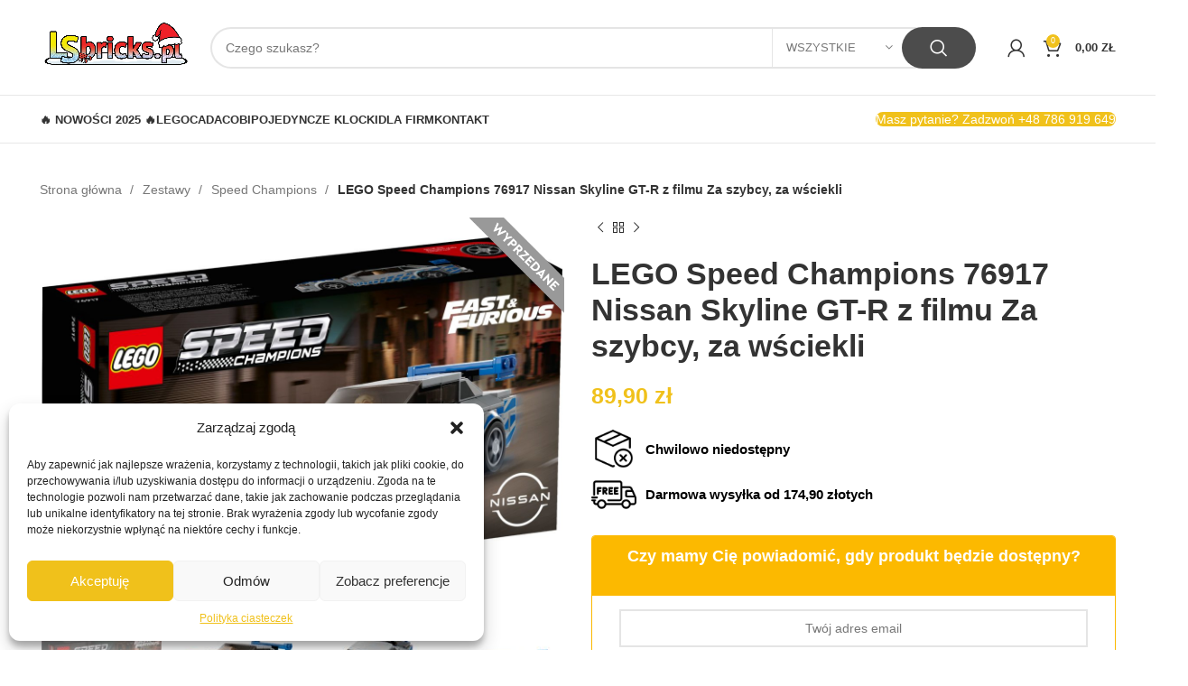

--- FILE ---
content_type: text/html; charset=UTF-8
request_url: https://lsbricks.pl/produkt/lego-speed-champions-76917-nissan-skyline-gt-r-r34-z-filmu-za-szybcy-za-wsciekli/
body_size: 51204
content:
<!DOCTYPE html><html lang="pl-PL"><head><meta charset="UTF-8"><link data-optimized="2" rel="stylesheet" href="https://lsbricks.pl/wp-content/litespeed/css/4815ffe3a2370afa31f6d91c999f2e7c.css?ver=45de2" /><link rel="profile" href="https://gmpg.org/xfn/11"><link rel="pingback" href="https://lsbricks.pl/xmlrpc.php"><meta name='robots' content='index, follow, max-image-preview:large, max-snippet:-1, max-video-preview:-1' /><title>LEGO Speed Champions 76917 Nissan Skyline GT-R</title><meta name="description" content="Model Nissana Skyline jest wypełniony detalami prawdziwego auta, w tym bocznymi stickerami, tylnym spojlerem, masywnym grillem oraz imponującymi nadkolami" /><link rel="canonical" href="https://lsbricks.pl/produkt/lego-speed-champions-76917-nissan-skyline-gt-r-r34-z-filmu-za-szybcy-za-wsciekli/" /><meta property="og:locale" content="pl_PL" /><meta property="og:type" content="article" /><meta property="og:title" content="LEGO Speed Champions 76917 Nissan Skyline GT-R z filmu Za szybcy, za wściekli" /><meta property="og:description" content="Model Nissana Skyline jest wypełniony detalami prawdziwego auta, w tym bocznymi stickerami, tylnym spojlerem, masywnym grillem oraz imponującymi nadkolami" /><meta property="og:url" content="https://lsbricks.pl/produkt/lego-speed-champions-76917-nissan-skyline-gt-r-r34-z-filmu-za-szybcy-za-wsciekli/" /><meta property="og:site_name" content="LSbricks.pl - klocki LEGO na sztuki, lego bricki, klocki do MOC" /><meta property="article:modified_time" content="2025-12-10T17:25:14+00:00" /><meta property="og:image" content="https://lsbricks.pl/wp-content/uploads/2023/01/lego-76917.jpeg" /><meta property="og:image:width" content="2400" /><meta property="og:image:height" content="1800" /><meta property="og:image:type" content="image/jpeg" /><meta name="twitter:card" content="summary_large_image" /><meta name="twitter:label1" content="Szacowany czas czytania" /><meta name="twitter:data1" content="1 minuta" /> <script type="application/ld+json" class="yoast-schema-graph">{"@context":"https://schema.org","@graph":[{"@type":"WebPage","@id":"https://lsbricks.pl/produkt/lego-speed-champions-76917-nissan-skyline-gt-r-r34-z-filmu-za-szybcy-za-wsciekli/","url":"https://lsbricks.pl/produkt/lego-speed-champions-76917-nissan-skyline-gt-r-r34-z-filmu-za-szybcy-za-wsciekli/","name":"LEGO Speed Champions 76917 Nissan Skyline GT-R","isPartOf":{"@id":"https://lsbricks.pl/#website"},"primaryImageOfPage":{"@id":"https://lsbricks.pl/produkt/lego-speed-champions-76917-nissan-skyline-gt-r-r34-z-filmu-za-szybcy-za-wsciekli/#primaryimage"},"image":{"@id":"https://lsbricks.pl/produkt/lego-speed-champions-76917-nissan-skyline-gt-r-r34-z-filmu-za-szybcy-za-wsciekli/#primaryimage"},"thumbnailUrl":"https://lsbricks.pl/wp-content/uploads/2023/01/lego-76917.jpeg","datePublished":"2023-01-13T17:10:42+00:00","dateModified":"2025-12-10T17:25:14+00:00","description":"Model Nissana Skyline jest wypełniony detalami prawdziwego auta, w tym bocznymi stickerami, tylnym spojlerem, masywnym grillem oraz imponującymi nadkolami","breadcrumb":{"@id":"https://lsbricks.pl/produkt/lego-speed-champions-76917-nissan-skyline-gt-r-r34-z-filmu-za-szybcy-za-wsciekli/#breadcrumb"},"inLanguage":"pl-PL","potentialAction":[{"@type":"ReadAction","target":["https://lsbricks.pl/produkt/lego-speed-champions-76917-nissan-skyline-gt-r-r34-z-filmu-za-szybcy-za-wsciekli/"]}]},{"@type":"ImageObject","inLanguage":"pl-PL","@id":"https://lsbricks.pl/produkt/lego-speed-champions-76917-nissan-skyline-gt-r-r34-z-filmu-za-szybcy-za-wsciekli/#primaryimage","url":"https://lsbricks.pl/wp-content/uploads/2023/01/lego-76917.jpeg","contentUrl":"https://lsbricks.pl/wp-content/uploads/2023/01/lego-76917.jpeg","width":2400,"height":1800},{"@type":"BreadcrumbList","@id":"https://lsbricks.pl/produkt/lego-speed-champions-76917-nissan-skyline-gt-r-r34-z-filmu-za-szybcy-za-wsciekli/#breadcrumb","itemListElement":[{"@type":"ListItem","position":1,"name":"Strona główna","item":"https://lsbricks.pl/"},{"@type":"ListItem","position":2,"name":"Sklep","item":"https://lsbricks.pl/sklep/"},{"@type":"ListItem","position":3,"name":"LEGO Speed Champions 76917 Nissan Skyline GT-R z filmu Za szybcy, za wściekli"}]},{"@type":"WebSite","@id":"https://lsbricks.pl/#website","url":"https://lsbricks.pl/","name":"LSbricks.pl - klocki LEGO na sztuki, lego bricki, klocki do MOC","description":"LSbricks.pl - klocki LEGO na sztuki, lego bricki, klocki do MOC","potentialAction":[{"@type":"SearchAction","target":{"@type":"EntryPoint","urlTemplate":"https://lsbricks.pl/?s={search_term_string}"},"query-input":{"@type":"PropertyValueSpecification","valueRequired":true,"valueName":"search_term_string"}}],"inLanguage":"pl-PL"}]}</script> <link rel='dns-prefetch' href='//www.googletagmanager.com' /><link rel="alternate" type="application/rss+xml" title="LSbricks.pl - klocki LEGO na sztuki, lego bricki, klocki do MOC &raquo; Kanał z wpisami" href="https://lsbricks.pl/feed/" /><link rel="alternate" type="application/rss+xml" title="LSbricks.pl - klocki LEGO na sztuki, lego bricki, klocki do MOC &raquo; Kanał z komentarzami" href="https://lsbricks.pl/comments/feed/" /> <script data-optimized="1" type="text/javascript" id="google-analytics-opt-out-js-after" src="[data-uri]" defer></script> <script type="text/javascript" src="https://www.googletagmanager.com/gtag/js?id=G-6KWY5G2EJR" id="google-tag-manager-js" defer data-deferred="1"></script> <script type="text/javascript" id="google-tag-manager-js-after" src="[data-uri]" defer></script> <script type="text/javascript" src="https://lsbricks.pl/wp-includes/js/jquery/jquery.min.js?ver=3.7.1" id="jquery-core-js"></script> <script data-optimized="1" type="text/javascript" src="https://lsbricks.pl/wp-content/litespeed/js/889d455d56863dafe50be442317b3ea9.js?ver=4cbaf" id="jquery-migrate-js" defer data-deferred="1"></script> <script data-optimized="1" type="text/javascript" src="https://lsbricks.pl/wp-content/litespeed/js/619f8c9aed9b6f7871cb8aa6a98748de.js?ver=06559" id="jquery-blockui-js" defer data-deferred="1"></script> <script data-optimized="1" type="text/javascript" id="wc-add-to-cart-js-extra" src="[data-uri]" defer></script> <script data-optimized="1" type="text/javascript" src="https://lsbricks.pl/wp-content/litespeed/js/408496ef67aeb74e13fbc2890a32ab42.js?ver=58eae" id="wc-add-to-cart-js" defer data-deferred="1"></script> <script data-optimized="1" type="text/javascript" src="https://lsbricks.pl/wp-content/litespeed/js/4c9808ff164ae45df9613ac718221c75.js?ver=266e6" id="vc_woocommerce-add-to-cart-js-js" defer data-deferred="1"></script> <script data-optimized="1" type="text/javascript" src="https://lsbricks.pl/wp-content/litespeed/js/9b3d4bc9cf51745afc1f0f2bbb7c3519.js?ver=02043" id="wd-device-library-js" defer data-deferred="1"></script> <link rel="https://api.w.org/" href="https://lsbricks.pl/wp-json/" /><link rel="alternate" title="JSON" type="application/json" href="https://lsbricks.pl/wp-json/wp/v2/product/23638" /><link rel="EditURI" type="application/rsd+xml" title="RSD" href="https://lsbricks.pl/xmlrpc.php?rsd" /><meta name="generator" content="WordPress 6.6.4" /><meta name="generator" content="WooCommerce 8.2.4" /><link rel='shortlink' href='https://lsbricks.pl/?p=23638' /><link rel="alternate" title="oEmbed (JSON)" type="application/json+oembed" href="https://lsbricks.pl/wp-json/oembed/1.0/embed?url=https%3A%2F%2Flsbricks.pl%2Fprodukt%2Flego-speed-champions-76917-nissan-skyline-gt-r-r34-z-filmu-za-szybcy-za-wsciekli%2F" /><link rel="alternate" title="oEmbed (XML)" type="text/xml+oembed" href="https://lsbricks.pl/wp-json/oembed/1.0/embed?url=https%3A%2F%2Flsbricks.pl%2Fprodukt%2Flego-speed-champions-76917-nissan-skyline-gt-r-r34-z-filmu-za-szybcy-za-wsciekli%2F&#038;format=xml" /> <script data-optimized="1" src="[data-uri]" defer></script>  <script data-optimized="1" type="text/javascript" src="[data-uri]" defer></script> <script data-optimized="1" type="text/javascript" src="[data-uri]" defer></script> <noscript>
<img height="1" width="1" style="display:none;" alt=""
src="https://px.ads.linkedin.com/collect/?pid=5593081&fmt=gif" />
</noscript><meta name="viewport" content="width=device-width, initial-scale=1.0, maximum-scale=1.0, user-scalable=no"><meta name="google-site-verification" content="BhgvsphwYfu9uTpWw2LJba81UPnjUQqPNlhMam9DiTs" />
<noscript><style>.woocommerce-product-gallery{ opacity: 1 !important; }</style></noscript> <script data-optimized="1"  type="text/javascript" src="[data-uri]" defer></script>  <script data-optimized="1"  type="text/javascript" src="[data-uri]" defer></script> <meta name="generator" content="Powered by WPBakery Page Builder - drag and drop page builder for WordPress."/><meta name="generator" content="Powered by Slider Revolution 6.6.14 - responsive, Mobile-Friendly Slider Plugin for WordPress with comfortable drag and drop interface." /><link rel="icon" href="https://lsbricks.pl/wp-content/uploads/2023/01/cropped-zolta-fi60-32x32.png" sizes="32x32" /><link rel="icon" href="https://lsbricks.pl/wp-content/uploads/2023/01/cropped-zolta-fi60-192x192.png" sizes="192x192" /><link rel="apple-touch-icon" href="https://lsbricks.pl/wp-content/uploads/2023/01/cropped-zolta-fi60-180x180.png" /><meta name="msapplication-TileImage" content="https://lsbricks.pl/wp-content/uploads/2023/01/cropped-zolta-fi60-270x270.png" /> <script data-optimized="1" src="[data-uri]" defer></script> <noscript><style>.wpb_animate_when_almost_visible { opacity: 1; }</style></noscript></head><body class="product-template-default single single-product postid-23638 theme-woodmart woocommerce woocommerce-page woocommerce-no-js wrapper-full-width  woodmart-product-design-default categories-accordion-on woodmart-archive-shop woodmart-ajax-shop-on offcanvas-sidebar-mobile offcanvas-sidebar-tablet hide-larger-price wpb-js-composer js-comp-ver-6.13.0 vc_responsive"> <script data-optimized="1" type="text/javascript" id="wd-flicker-fix">// Flicker fix.</script> <script data-optimized="1" src="[data-uri]" defer></script> <div class="website-wrapper"><header class="whb-header whb-header_128623 whb-sticky-shadow whb-scroll-slide whb-sticky-real"><div class="whb-main-header"><div class="whb-row whb-top-bar whb-sticky-row whb-with-bg whb-without-border whb-color-light whb-flex-flex-middle whb-hidden-desktop"><div class="container"><div class="whb-flex-row whb-top-bar-inner"><div class="whb-column whb-col-left whb-visible-lg whb-empty-column"></div><div class="whb-column whb-col-center whb-visible-lg"><div class="wd-header-text set-cont-mb-s reset-last-child "><h4 style="text-align: center;">Masz pytanie? Zadzwoń +48 786 919 649</h4></div></div><div class="whb-column whb-col-right whb-visible-lg whb-empty-column"></div><div class="whb-column whb-col-mobile whb-hidden-lg"><div class="wd-header-text set-cont-mb-s reset-last-child ">&nbsp;<h6 style="text-align: center;"><a href="tel:+48786919649">Masz pytanie? Zadzwoń +48 786 919 649</a></h6>
&nbsp;</div></div></div></div></div><div class="whb-row whb-general-header whb-sticky-row whb-without-bg whb-border-fullwidth whb-color-dark whb-flex-flex-middle"><div class="container"><div class="whb-flex-row whb-general-header-inner"><div class="whb-column whb-col-left whb-visible-lg"><div class="site-logo wd-switch-logo">
<a href="https://lsbricks.pl/" class="wd-logo wd-main-logo" rel="home">
<img data-lazyloaded="1" src="[data-uri]" data-src="https://lsbricks.pl/wp-content/uploads/2025/11/lsbrickspltrans3.jpeg" alt="LSbricks.pl - klocki LEGO na sztuki, lego bricki, klocki do MOC" style="max-width: 300px;" /><noscript><img src="https://lsbricks.pl/wp-content/uploads/2025/11/lsbrickspltrans3.jpeg" alt="LSbricks.pl - klocki LEGO na sztuki, lego bricki, klocki do MOC" style="max-width: 300px;" /></noscript>	</a>
<a href="https://lsbricks.pl/" class="wd-logo wd-sticky-logo" rel="home">
<img data-lazyloaded="1" src="[data-uri]" data-src="https://lsbricks.pl/wp-content/uploads/2025/11/lsbrickspltrans3.jpeg" alt="LSbricks.pl - klocki LEGO na sztuki, lego bricki, klocki do MOC" style="max-width: 300px;" /><noscript><img src="https://lsbricks.pl/wp-content/uploads/2025/11/lsbrickspltrans3.jpeg" alt="LSbricks.pl - klocki LEGO na sztuki, lego bricki, klocki do MOC" style="max-width: 300px;" /></noscript>		</a></div></div><div class="whb-column whb-col-center whb-visible-lg"><div class="wd-search-form wd-header-search-form wd-display-form whb-9x1ytaxq7aphtb3npidp"><form role="search" method="get" class="searchform  wd-with-cat wd-style-with-bg wd-cat-style-bordered woodmart-ajax-search" action="https://lsbricks.pl/"  data-thumbnail="1" data-price="1" data-post_type="product" data-count="20" data-sku="0" data-symbols_count="3">
<input type="text" class="s" placeholder="Czego szukasz?" value="" name="s" aria-label="Search" title="Czego szukasz?" required/>
<input type="hidden" name="post_type" value="product"><div class="wd-search-cat wd-scroll">
<input type="hidden" name="product_cat" value="0">
<a href="#" rel="nofollow" data-val="0">
<span>
Wszystkie					</span>
</a><div class="wd-dropdown wd-dropdown-search-cat wd-dropdown-menu wd-scroll-content wd-design-default"><ul class="wd-sub-menu"><li style="display:none;"><a href="#" data-val="0">Wszystkie</a></li><li class="cat-item cat-item-15"><a class="pf-value" href="https://lsbricks.pl/kategoria-produktu/bez-kategorii/" data-val="bez-kategorii" data-title="Bez kategorii" >Bez kategorii</a></li><li class="cat-item cat-item-1085"><a class="pf-value" href="https://lsbricks.pl/kategoria-produktu/bez-pobrania/" data-val="bez-pobrania" data-title="BezPobrania" >BezPobrania</a></li><li class="cat-item cat-item-1086"><a class="pf-value" href="https://lsbricks.pl/kategoria-produktu/brick-to-school/" data-val="brick-to-school" data-title="BRICK to school" >BRICK to school</a></li><li class="cat-item cat-item-1074"><a class="pf-value" href="https://lsbricks.pl/kategoria-produktu/dzien-dziecka/" data-val="dzien-dziecka" data-title="Dzień dziecka" >Dzień dziecka</a></li><li class="cat-item cat-item-800"><a class="pf-value" href="https://lsbricks.pl/kategoria-produktu/instrukcje/" data-val="instrukcje" data-title="Instrukcje" >Instrukcje</a></li><li class="cat-item cat-item-1053"><a class="pf-value" href="https://lsbricks.pl/kategoria-produktu/klocki/" data-val="klocki" data-title="Klocki" >Klocki</a></li><li class="cat-item cat-item-190"><a class="pf-value" href="https://lsbricks.pl/kategoria-produktu/minifigurki/" data-val="minifigurki" data-title="Minifigurki" >Minifigurki</a><ul class='children'><li class="cat-item cat-item-1055"><a class="pf-value" href="https://lsbricks.pl/kategoria-produktu/minifigurki/avatar/" data-val="avatar" data-title="Avatar" >Avatar</a></li><li class="cat-item cat-item-1031"><a class="pf-value" href="https://lsbricks.pl/kategoria-produktu/minifigurki/chima-minifigurki/" data-val="chima-minifigurki" data-title="Chima" >Chima</a></li><li class="cat-item cat-item-872"><a class="pf-value" href="https://lsbricks.pl/kategoria-produktu/minifigurki/city-minifigurki/" data-val="city-minifigurki" data-title="City" >City</a></li><li class="cat-item cat-item-1030"><a class="pf-value" href="https://lsbricks.pl/kategoria-produktu/minifigurki/collectible-minifigurki/" data-val="collectible-minifigurki" data-title="Collectible" >Collectible</a></li><li class="cat-item cat-item-1073"><a class="pf-value" href="https://lsbricks.pl/kategoria-produktu/minifigurki/disney-minifigurki/" data-val="disney-minifigurki" data-title="Disney" >Disney</a></li><li class="cat-item cat-item-1103"><a class="pf-value" href="https://lsbricks.pl/kategoria-produktu/minifigurki/dreamzzz-minifigurki/" data-val="dreamzzz-minifigurki" data-title="DreamZzz" >DreamZzz</a></li><li class="cat-item cat-item-1040"><a class="pf-value" href="https://lsbricks.pl/kategoria-produktu/minifigurki/duplo-minifigurki/" data-val="duplo-minifigurki" data-title="Duplo" >Duplo</a></li><li class="cat-item cat-item-1032"><a class="pf-value" href="https://lsbricks.pl/kategoria-produktu/minifigurki/friends-minifigurki/" data-val="friends-minifigurki" data-title="Friends" >Friends</a></li><li class="cat-item cat-item-870"><a class="pf-value" href="https://lsbricks.pl/kategoria-produktu/minifigurki/harry-potter-minifigurki/" data-val="harry-potter-minifigurki" data-title="Harry Potter" >Harry Potter</a></li><li class="cat-item cat-item-1033"><a class="pf-value" href="https://lsbricks.pl/kategoria-produktu/minifigurki/hidden-side-minifigurki/" data-val="hidden-side-minifigurki" data-title="Hidden Side" >Hidden Side</a></li><li class="cat-item cat-item-1028"><a class="pf-value" href="https://lsbricks.pl/kategoria-produktu/minifigurki/ideas-minifigurki/" data-val="ideas-minifigurki" data-title="Ideas" >Ideas</a></li><li class="cat-item cat-item-1039"><a class="pf-value" href="https://lsbricks.pl/kategoria-produktu/minifigurki/inne/" data-val="inne" data-title="Inne" >Inne</a></li><li class="cat-item cat-item-1036"><a class="pf-value" href="https://lsbricks.pl/kategoria-produktu/minifigurki/jurassic-world-minifigurki/" data-val="jurassic-world-minifigurki" data-title="Jurassic World" >Jurassic World</a></li><li class="cat-item cat-item-1060"><a class="pf-value" href="https://lsbricks.pl/kategoria-produktu/minifigurki/minecraft-minifigurki/" data-val="minecraft-minifigurki" data-title="Minecraft" >Minecraft</a></li><li class="cat-item cat-item-1056"><a class="pf-value" href="https://lsbricks.pl/kategoria-produktu/minifigurki/minionki/" data-val="minionki" data-title="Minionki" >Minionki</a></li><li class="cat-item cat-item-1038"><a class="pf-value" href="https://lsbricks.pl/kategoria-produktu/minifigurki/monkie-kid-minifigurki/" data-val="monkie-kid-minifigurki" data-title="Monkie Kid" >Monkie Kid</a></li><li class="cat-item cat-item-1037"><a class="pf-value" href="https://lsbricks.pl/kategoria-produktu/minifigurki/nexo-knights-minifigurki/" data-val="nexo-knights-minifigurki" data-title="Nexo Knights" >Nexo Knights</a></li><li class="cat-item cat-item-1027"><a class="pf-value" href="https://lsbricks.pl/kategoria-produktu/minifigurki/ninjago-minifigurki/" data-val="ninjago-minifigurki" data-title="Ninjago" >Ninjago</a></li><li class="cat-item cat-item-1034"><a class="pf-value" href="https://lsbricks.pl/kategoria-produktu/minifigurki/pozostale-minifigurki/" data-val="pozostale-minifigurki" data-title="Pozostałe" >Pozostałe</a></li><li class="cat-item cat-item-1061"><a class="pf-value" href="https://lsbricks.pl/kategoria-produktu/minifigurki/speed-champions-minifigurki/" data-val="speed-champions-minifigurki" data-title="Speed Champions" >Speed Champions</a></li><li class="cat-item cat-item-867"><a class="pf-value" href="https://lsbricks.pl/kategoria-produktu/minifigurki/star-wars-minifigurki/" data-val="star-wars-minifigurki" data-title="Star Wars" >Star Wars</a></li><li class="cat-item cat-item-1029"><a class="pf-value" href="https://lsbricks.pl/kategoria-produktu/minifigurki/super-heroes-minifigurki/" data-val="super-heroes-minifigurki" data-title="Super Heroes" >Super Heroes</a></li><li class="cat-item cat-item-1035"><a class="pf-value" href="https://lsbricks.pl/kategoria-produktu/minifigurki/vidiyo-minifigurki/" data-val="vidiyo-minifigurki" data-title="VIDIYO" >VIDIYO</a></li></ul></li><li class="cat-item cat-item-185"><a class="pf-value" href="https://lsbricks.pl/kategoria-produktu/pozostale/" data-val="pozostale" data-title="Pozostałe" >Pozostałe</a><ul class='children'><li class="cat-item cat-item-1064"><a class="pf-value" href="https://lsbricks.pl/kategoria-produktu/pozostale/akcesoria/" data-val="akcesoria" data-title="Akcesoria" >Akcesoria</a></li><li class="cat-item cat-item-207"><a class="pf-value" href="https://lsbricks.pl/kategoria-produktu/pozostale/breloczki-i-magnesy/" data-val="breloczki-i-magnesy" data-title="Breloczki i magnesy" >Breloczki i magnesy</a></li><li class="cat-item cat-item-205"><a class="pf-value" href="https://lsbricks.pl/kategoria-produktu/pozostale/karty-podarunkowe/" data-val="karty-podarunkowe" data-title="Karty podarunkowe" >Karty podarunkowe</a></li><li class="cat-item cat-item-208"><a class="pf-value" href="https://lsbricks.pl/kategoria-produktu/pozostale/pojemniki/" data-val="pojemniki" data-title="Pojemniki" >Pojemniki</a></li><li class="cat-item cat-item-206"><a class="pf-value" href="https://lsbricks.pl/kategoria-produktu/pozostale/sniadaniowki-i-bidony/" data-val="sniadaniowki-i-bidony" data-title="Śniadaniówki i bidony" >Śniadaniówki i bidony</a></li></ul></li><li class="cat-item cat-item-1080"><a class="pf-value" href="https://lsbricks.pl/kategoria-produktu/przedsprzedaz/" data-val="przedsprzedaz" data-title="PRZEDSPRZEDAŻ" >PRZEDSPRZEDAŻ</a></li><li class="cat-item cat-item-182"><a class="pf-value" href="https://lsbricks.pl/kategoria-produktu/zestawy/" data-val="zestawy" data-title="Zestawy" >Zestawy</a><ul class='children'><li class="cat-item cat-item-1999"><a class="pf-value" href="https://lsbricks.pl/kategoria-produktu/zestawy/animal-crossing/" data-val="animal-crossing" data-title="Animal Crossing" >Animal Crossing</a></li><li class="cat-item cat-item-186"><a class="pf-value" href="https://lsbricks.pl/kategoria-produktu/zestawy/bionicle/" data-val="bionicle" data-title="Bionicle" >Bionicle</a></li><li class="cat-item cat-item-1624"><a class="pf-value" href="https://lsbricks.pl/kategoria-produktu/zestawy/botanical-collection/" data-val="botanical-collection" data-title="Botanical Collection" >Botanical Collection</a></li><li class="cat-item cat-item-871"><a class="pf-value" href="https://lsbricks.pl/kategoria-produktu/zestawy/castle/" data-val="castle" data-title="Castle" >Castle</a></li><li class="cat-item cat-item-201"><a class="pf-value" href="https://lsbricks.pl/kategoria-produktu/zestawy/chima/" data-val="chima" data-title="Chima" >Chima</a></li><li class="cat-item cat-item-187"><a class="pf-value" href="https://lsbricks.pl/kategoria-produktu/zestawy/city/" data-val="city" data-title="City" >City</a></li><li class="cat-item cat-item-1049"><a class="pf-value" href="https://lsbricks.pl/kategoria-produktu/zestawy/classic/" data-val="classic" data-title="Classic" >Classic</a></li><li class="cat-item cat-item-1041"><a class="pf-value" href="https://lsbricks.pl/kategoria-produktu/zestawy/collectible-minifigures/" data-val="collectible-minifigures" data-title="Collectible Minifigures" >Collectible Minifigures</a></li><li class="cat-item cat-item-202"><a class="pf-value" href="https://lsbricks.pl/kategoria-produktu/zestawy/creator/" data-val="creator" data-title="Creator" >Creator</a></li><li class="cat-item cat-item-1102"><a class="pf-value" href="https://lsbricks.pl/kategoria-produktu/zestawy/creator-3w1/" data-val="creator-3w1" data-title="Creator 3w1" >Creator 3w1</a></li><li class="cat-item cat-item-203"><a class="pf-value" href="https://lsbricks.pl/kategoria-produktu/zestawy/creator-expert/" data-val="creator-expert" data-title="Creator Expert" >Creator Expert</a></li><li class="cat-item cat-item-1072"><a class="pf-value" href="https://lsbricks.pl/kategoria-produktu/zestawy/disney/" data-val="disney" data-title="Disney" >Disney</a></li><li class="cat-item cat-item-199"><a class="pf-value" href="https://lsbricks.pl/kategoria-produktu/zestawy/dots/" data-val="dots" data-title="Dots" >Dots</a></li><li class="cat-item cat-item-1083"><a class="pf-value" href="https://lsbricks.pl/kategoria-produktu/zestawy/dreamzzz/" data-val="dreamzzz" data-title="Dreamzzz" >Dreamzzz</a></li><li class="cat-item cat-item-191"><a class="pf-value" href="https://lsbricks.pl/kategoria-produktu/zestawy/duplo/" data-val="duplo" data-title="Duplo" >Duplo</a></li><li class="cat-item cat-item-1786"><a class="pf-value" href="https://lsbricks.pl/kategoria-produktu/zestawy/fortnite/" data-val="fortnite" data-title="Fortnite" >Fortnite</a></li><li class="cat-item cat-item-196"><a class="pf-value" href="https://lsbricks.pl/kategoria-produktu/zestawy/friends/" data-val="friends" data-title="Friends" >Friends</a></li><li class="cat-item cat-item-1050"><a class="pf-value" href="https://lsbricks.pl/kategoria-produktu/zestawy/harry-potter/" data-val="harry-potter" data-title="Harry Potter" >Harry Potter</a></li><li class="cat-item cat-item-184"><a class="pf-value" href="https://lsbricks.pl/kategoria-produktu/zestawy/hero-factory/" data-val="hero-factory" data-title="Hero Factory" >Hero Factory</a></li><li class="cat-item cat-item-200"><a class="pf-value" href="https://lsbricks.pl/kategoria-produktu/zestawy/hidden-side/" data-val="hidden-side" data-title="Hidden Side" >Hidden Side</a></li><li class="cat-item cat-item-1104"><a class="pf-value" href="https://lsbricks.pl/kategoria-produktu/zestawy/icons/" data-val="icons" data-title="Icons" >Icons</a></li><li class="cat-item cat-item-204"><a class="pf-value" href="https://lsbricks.pl/kategoria-produktu/zestawy/ideas/" data-val="ideas" data-title="Ideas" >Ideas</a></li><li class="cat-item cat-item-1084"><a class="pf-value" href="https://lsbricks.pl/kategoria-produktu/zestawy/indiana-jones/" data-val="indiana-jones" data-title="Indiana Jones" >Indiana Jones</a></li><li class="cat-item cat-item-1058"><a class="pf-value" href="https://lsbricks.pl/kategoria-produktu/zestawy/jurassic-world/" data-val="jurassic-world" data-title="Jurassic World" >Jurassic World</a></li><li class="cat-item cat-item-1121"><a class="pf-value" href="https://lsbricks.pl/kategoria-produktu/zestawy/koci-domek-gabi/" data-val="koci-domek-gabi" data-title="Koci domek Gabi" >Koci domek Gabi</a></li><li class="cat-item cat-item-1044"><a class="pf-value" href="https://lsbricks.pl/kategoria-produktu/zestawy/minecraft/" data-val="minecraft" data-title="Minecraft" >Minecraft</a></li><li class="cat-item cat-item-1052"><a class="pf-value" href="https://lsbricks.pl/kategoria-produktu/zestawy/monkie-kid/" data-val="monkie-kid" data-title="Monkie Kid" >Monkie Kid</a></li><li class="cat-item cat-item-197"><a class="pf-value" href="https://lsbricks.pl/kategoria-produktu/zestawy/nexo-knights/" data-val="nexo-knights" data-title="Nexo Knights" >Nexo Knights</a></li><li class="cat-item cat-item-198"><a class="pf-value" href="https://lsbricks.pl/kategoria-produktu/zestawy/ninjago/" data-val="ninjago" data-title="Ninjago" >Ninjago</a></li><li class="cat-item cat-item-1062"><a class="pf-value" href="https://lsbricks.pl/kategoria-produktu/zestawy/nowosci-2023/" data-val="nowosci-2023" data-title="Nowości 2023" >Nowości 2023</a></li><li class="cat-item cat-item-1106"><a class="pf-value" href="https://lsbricks.pl/kategoria-produktu/zestawy/nowosci-2024/" data-val="nowosci-2024" data-title="Nowości 2024" >Nowości 2024</a></li><li class="cat-item cat-item-1623"><a class="pf-value" href="https://lsbricks.pl/kategoria-produktu/zestawy/nowosci-2025/" data-val="nowosci-2025" data-title="Nowości 2025" >Nowości 2025</a></li><li class="cat-item cat-item-1105"><a class="pf-value" href="https://lsbricks.pl/kategoria-produktu/zestawy/okolicznosciowe/" data-val="okolicznosciowe" data-title="Okolicznościowe" >Okolicznościowe</a></li><li class="cat-item cat-item-1991"><a class="pf-value" href="https://lsbricks.pl/kategoria-produktu/zestawy/one-piece/" data-val="one-piece" data-title="ONE PIECE" >ONE PIECE</a></li><li class="cat-item cat-item-1042"><a class="pf-value" href="https://lsbricks.pl/kategoria-produktu/zestawy/plytki-konstrukcyjne/" data-val="plytki-konstrukcyjne" data-title="Płytki konstrukcyjne" >Płytki konstrukcyjne</a></li><li class="cat-item cat-item-193"><a class="pf-value" href="https://lsbricks.pl/kategoria-produktu/zestawy/pozostale-serie/" data-val="pozostale-serie" data-title="Pozostałe serie" >Pozostałe serie</a></li><li class="cat-item cat-item-189"><a class="pf-value" href="https://lsbricks.pl/kategoria-produktu/zestawy/racers/" data-val="racers" data-title="Racers" >Racers</a></li><li class="cat-item cat-item-1101"><a class="pf-value" href="https://lsbricks.pl/kategoria-produktu/zestawy/samochody-technic/" data-val="samochody-technic" data-title="Samochody technic" >Samochody technic</a></li><li class="cat-item cat-item-1059"><a class="pf-value" href="https://lsbricks.pl/kategoria-produktu/zestawy/speed-champions/" data-val="speed-champions" data-title="Speed Champions" >Speed Champions</a></li><li class="cat-item cat-item-188"><a class="pf-value" href="https://lsbricks.pl/kategoria-produktu/zestawy/star-wars/" data-val="star-wars" data-title="Star Wars" >Star Wars</a></li><li class="cat-item cat-item-194"><a class="pf-value" href="https://lsbricks.pl/kategoria-produktu/zestawy/super-heroes/" data-val="super-heroes" data-title="Super Heroes" >Super Heroes</a></li><li class="cat-item cat-item-1998"><a class="pf-value" href="https://lsbricks.pl/kategoria-produktu/zestawy/super-mario/" data-val="super-mario" data-title="Super Mario" >Super Mario</a></li><li class="cat-item cat-item-1043"><a class="pf-value" href="https://lsbricks.pl/kategoria-produktu/zestawy/technic/" data-val="technic" data-title="Technic" >Technic</a></li><li class="cat-item cat-item-1045"><a class="pf-value" href="https://lsbricks.pl/kategoria-produktu/zestawy/the-movie/" data-val="the-movie" data-title="The Movie" >The Movie</a></li><li class="cat-item cat-item-1071"><a class="pf-value" href="https://lsbricks.pl/kategoria-produktu/zestawy/unikaty/" data-val="unikaty" data-title="Unikaty" >Unikaty</a></li><li class="cat-item cat-item-192"><a class="pf-value" href="https://lsbricks.pl/kategoria-produktu/zestawy/vidiyo/" data-val="vidiyo" data-title="Vidiyo" >Vidiyo</a></li><li class="cat-item cat-item-1520"><a class="pf-value" href="https://lsbricks.pl/kategoria-produktu/zestawy/wicked/" data-val="wicked" data-title="Wicked" >Wicked</a></li></ul></li></ul></div></div>
<button type="submit" class="searchsubmit">
<span>
Search						</span>
</button></form><div class="search-results-wrapper"><div class="wd-dropdown-results wd-scroll wd-dropdown"><div class="wd-scroll-content"></div></div></div></div></div><div class="whb-column whb-col-right whb-visible-lg"><div class="whb-space-element " style="width:15px;"></div><div class="wd-header-my-account wd-tools-element wd-event-hover wd-design-1 wd-account-style-icon whb-vssfpylqqax9pvkfnxoz">
<a href="https://lsbricks.pl/moje-konto/" title="Moje konto">
<span class="wd-tools-icon">
</span>
<span class="wd-tools-text">
Logowanie/Rejestracja			</span></a><div class="wd-dropdown wd-dropdown-register"><div class="login-dropdown-inner">
<a href="https://lsbricks.pl/moje-konto/?action=login" class="dropdown_login_btn">
<img data-lazyloaded="1" src="[data-uri]" data-src="https://lsbricks.pl/wp-content/uploads/2023/04/buttony-08.png" alt="login" class="login_dropdown_btn" style="padding-bottom: 20px;"><noscript><img src="https://lsbricks.pl/wp-content/uploads/2023/04/buttony-08.png" alt="login" class="login_dropdown_btn" style="padding-bottom: 20px;"></noscript>
</a>
<a href="https://lsbricks.pl/moje-konto/?action=register" class="dropdown_login_btn">
<img data-lazyloaded="1" src="[data-uri]" data-src="https://lsbricks.pl/wp-content/uploads/2023/04/buttony-07.png" alt="register" class="login_dropdown_btn"><noscript><img src="https://lsbricks.pl/wp-content/uploads/2023/04/buttony-07.png" alt="register" class="login_dropdown_btn"></noscript>
</a></div></div></div><div class="wd-header-cart wd-tools-element wd-design-2 cart-widget-opener whb-nedhm962r512y1xz9j06">
<a href="https://lsbricks.pl/koszyk/" title="Koszyk">
<span class="wd-tools-icon">
<span class="wd-cart-number wd-tools-count">0 <span>items</span></span>
</span>
<span class="wd-tools-text">
<span class="wd-cart-subtotal"><span class="woocommerce-Price-amount amount"><bdi>0,00&nbsp;<span class="woocommerce-Price-currencySymbol">&#122;&#322;</span></bdi></span></span>
</span></a></div></div><div class="whb-column whb-mobile-left whb-hidden-lg"><div class="wd-tools-element wd-header-mobile-nav wd-style-icon wd-design-1 whb-g1k0m1tib7raxrwkm1t3">
<a href="#" rel="nofollow" aria-label="Open mobile menu">
<span class="wd-tools-icon">
</span><span class="wd-tools-text">Menu</span></a></div></div><div class="whb-column whb-mobile-center whb-hidden-lg"><div class="site-logo">
<a href="https://lsbricks.pl/" class="wd-logo wd-main-logo" rel="home">
<img data-lazyloaded="1" src="[data-uri]" data-src="https://lsbricks.pl/wp-content/uploads/2025/11/lsbrickspltrans3.jpeg" alt="LSbricks.pl - klocki LEGO na sztuki, lego bricki, klocki do MOC" style="max-width: 200px;" /><noscript><img src="https://lsbricks.pl/wp-content/uploads/2025/11/lsbrickspltrans3.jpeg" alt="LSbricks.pl - klocki LEGO na sztuki, lego bricki, klocki do MOC" style="max-width: 200px;" /></noscript>	</a></div><div class="wd-search-form wd-header-search-form-mobile wd-display-form whb-7ztq0l0fibkhvs5vtz1n"><form role="search" method="get" class="searchform  wd-style-default wd-cat-style-bordered woodmart-ajax-search" action="https://lsbricks.pl/"  data-thumbnail="1" data-price="1" data-post_type="product" data-count="20" data-sku="0" data-symbols_count="3">
<input type="text" class="s" placeholder="Czego szukasz?" value="" name="s" aria-label="Search" title="Czego szukasz?" required/>
<input type="hidden" name="post_type" value="product">
<button type="submit" class="searchsubmit">
<span>
Search						</span>
</button></form><div class="search-results-wrapper"><div class="wd-dropdown-results wd-scroll wd-dropdown"><div class="wd-scroll-content"></div></div></div></div></div><div class="whb-column whb-mobile-right whb-hidden-lg"><div class="wd-header-my-account wd-tools-element wd-event-hover wd-design-1 wd-account-style-icon whb-d1j0alg08wqp308btpsk">
<a href="https://lsbricks.pl/moje-konto/" title="Moje konto">
<span class="wd-tools-icon">
</span>
<span class="wd-tools-text">
Logowanie/Rejestracja			</span></a></div><div class="wd-header-cart wd-tools-element wd-design-5 cart-widget-opener whb-trk5sfmvib0ch1s1qbtc">
<a href="https://lsbricks.pl/koszyk/" title="Koszyk">
<span class="wd-tools-icon wd-icon-alt">
<span class="wd-cart-number wd-tools-count">0 <span>items</span></span>
</span>
<span class="wd-tools-text">
<span class="wd-cart-subtotal"><span class="woocommerce-Price-amount amount"><bdi>0,00&nbsp;<span class="woocommerce-Price-currencySymbol">&#122;&#322;</span></bdi></span></span>
</span></a></div></div></div></div></div><div class="whb-row whb-header-bottom whb-not-sticky-row whb-without-bg whb-border-fullwidth whb-color-dark whb-flex-flex-middle"><div class="container"><div class="whb-flex-row whb-header-bottom-inner"><div class="whb-column whb-col-left whb-visible-lg"><div class="wd-header-nav wd-header-main-nav text-center wd-design-1" role="navigation" aria-label="Main navigation"><ul id="menu-main-navigation" class="menu wd-nav wd-nav-main wd-style-default wd-gap-s"><li id="menu-item-64189" class="menu-item menu-item-type-taxonomy menu-item-object-product_cat menu-item-64189 item-level-0 menu-simple-dropdown wd-event-hover" ><a href="https://lsbricks.pl/kategoria-produktu/zestawy/nowosci-2025/" class="woodmart-nav-link"><span class="nav-link-text">🔥 Nowości 2025 🔥</span></a></li><li id="menu-item-75919" class="menu-item menu-item-type-custom menu-item-object-custom menu-item-has-children menu-item-75919 item-level-0 menu-simple-dropdown wd-event-hover" ><a href="https://lsbricks.pl/sklep/" class="woodmart-nav-link"><span class="nav-link-text">LEGO</span></a><div class="color-scheme-dark wd-design-default wd-dropdown-menu wd-dropdown"><div class="container"><ul class="wd-sub-menu color-scheme-dark"><li id="menu-item-71506" class="menu-item menu-item-type-taxonomy menu-item-object-product_cat menu-item-71506 item-level-1 wd-event-hover" ><a href="https://lsbricks.pl/kategoria-produktu/zestawy/nowosci-2025/" class="woodmart-nav-link">Nowości 2025</a></li><li id="menu-item-14602" class="menu-item menu-item-type-taxonomy menu-item-object-product_cat menu-item-14602 item-level-1 wd-event-hover" ><a href="https://lsbricks.pl/kategoria-produktu/minifigurki/" class="woodmart-nav-link">Minifigurki</a></li><li id="menu-item-71542" class="menu-item menu-item-type-custom menu-item-object-custom menu-item-71542 item-level-1 wd-event-hover" ><a href="https://lsbricks.pl/sklep/?stock_status=instock,onsale" class="woodmart-nav-link">Okazje</a></li><li id="menu-item-23497" class="menu-item menu-item-type-taxonomy menu-item-object-product_cat menu-item-23497 item-level-1 wd-event-hover" ><a href="https://lsbricks.pl/kategoria-produktu/zestawy/bionicle/" class="woodmart-nav-link">Bionicle</a></li><li id="menu-item-71497" class="menu-item menu-item-type-taxonomy menu-item-object-product_cat menu-item-71497 item-level-1 wd-event-hover" ><a href="https://lsbricks.pl/kategoria-produktu/zestawy/botanical-collection/" class="woodmart-nav-link">Botanical Collection</a></li><li id="menu-item-23489" class="menu-item menu-item-type-taxonomy menu-item-object-product_cat menu-item-23489 item-level-1 wd-event-hover" ><a href="https://lsbricks.pl/kategoria-produktu/zestawy/castle/" class="woodmart-nav-link">Castle</a></li><li id="menu-item-23483" class="menu-item menu-item-type-taxonomy menu-item-object-product_cat menu-item-23483 item-level-1 wd-event-hover" ><a href="https://lsbricks.pl/kategoria-produktu/zestawy/chima/" class="woodmart-nav-link">Chima</a></li><li id="menu-item-23474" class="menu-item menu-item-type-taxonomy menu-item-object-product_cat menu-item-23474 item-level-1 wd-event-hover" ><a href="https://lsbricks.pl/kategoria-produktu/zestawy/city/" class="woodmart-nav-link">City</a></li><li id="menu-item-23485" class="menu-item menu-item-type-taxonomy menu-item-object-product_cat menu-item-23485 item-level-1 wd-event-hover" ><a href="https://lsbricks.pl/kategoria-produktu/zestawy/classic/" class="woodmart-nav-link">Classic</a></li><li id="menu-item-23473" class="menu-item menu-item-type-taxonomy menu-item-object-product_cat menu-item-23473 item-level-1 wd-event-hover" ><a href="https://lsbricks.pl/kategoria-produktu/zestawy/collectible-minifigures/" class="woodmart-nav-link">Collectible Minifigures</a></li><li id="menu-item-23476" class="menu-item menu-item-type-taxonomy menu-item-object-product_cat menu-item-23476 item-level-1 wd-event-hover" ><a href="https://lsbricks.pl/kategoria-produktu/zestawy/creator/" class="woodmart-nav-link">Creator</a></li><li id="menu-item-71498" class="menu-item menu-item-type-taxonomy menu-item-object-product_cat menu-item-71498 item-level-1 wd-event-hover" ><a href="https://lsbricks.pl/kategoria-produktu/zestawy/creator-3w1/" class="woodmart-nav-link">Creator 3w1</a></li><li id="menu-item-23482" class="menu-item menu-item-type-taxonomy menu-item-object-product_cat menu-item-23482 item-level-1 wd-event-hover" ><a href="https://lsbricks.pl/kategoria-produktu/zestawy/creator-expert/" class="woodmart-nav-link">Creator Expert</a></li><li id="menu-item-28127" class="menu-item menu-item-type-taxonomy menu-item-object-product_cat menu-item-28127 item-level-1 wd-event-hover" ><a href="https://lsbricks.pl/kategoria-produktu/zestawy/disney/" class="woodmart-nav-link">Disney</a></li><li id="menu-item-23486" class="menu-item menu-item-type-taxonomy menu-item-object-product_cat menu-item-23486 item-level-1 wd-event-hover" ><a href="https://lsbricks.pl/kategoria-produktu/zestawy/dots/" class="woodmart-nav-link">Dots</a></li><li id="menu-item-45114" class="menu-item menu-item-type-taxonomy menu-item-object-product_cat menu-item-45114 item-level-1 wd-event-hover" ><a href="https://lsbricks.pl/kategoria-produktu/zestawy/dreamzzz/" class="woodmart-nav-link">Dreamzzz</a></li><li id="menu-item-23479" class="menu-item menu-item-type-taxonomy menu-item-object-product_cat menu-item-23479 item-level-1 wd-event-hover" ><a href="https://lsbricks.pl/kategoria-produktu/zestawy/duplo/" class="woodmart-nav-link">Duplo</a></li><li id="menu-item-71499" class="menu-item menu-item-type-taxonomy menu-item-object-product_cat menu-item-71499 item-level-1 wd-event-hover" ><a href="https://lsbricks.pl/kategoria-produktu/zestawy/fortnite/" class="woodmart-nav-link">Fortnite</a></li><li id="menu-item-23472" class="menu-item menu-item-type-taxonomy menu-item-object-product_cat menu-item-23472 item-level-1 wd-event-hover" ><a href="https://lsbricks.pl/kategoria-produktu/zestawy/friends/" class="woodmart-nav-link">Friends</a></li><li id="menu-item-23488" class="menu-item menu-item-type-taxonomy menu-item-object-product_cat menu-item-23488 item-level-1 wd-event-hover" ><a href="https://lsbricks.pl/kategoria-produktu/zestawy/harry-potter/" class="woodmart-nav-link">Harry Potter</a></li><li id="menu-item-23496" class="menu-item menu-item-type-taxonomy menu-item-object-product_cat menu-item-23496 item-level-1 wd-event-hover" ><a href="https://lsbricks.pl/kategoria-produktu/zestawy/hero-factory/" class="woodmart-nav-link">Hero Factory</a></li><li id="menu-item-23495" class="menu-item menu-item-type-taxonomy menu-item-object-product_cat menu-item-23495 item-level-1 wd-event-hover" ><a href="https://lsbricks.pl/kategoria-produktu/zestawy/hidden-side/" class="woodmart-nav-link">Hidden Side</a></li><li id="menu-item-44196" class="menu-item menu-item-type-taxonomy menu-item-object-product_cat menu-item-44196 item-level-1 wd-event-hover" ><a href="https://lsbricks.pl/kategoria-produktu/zestawy/icons/" class="woodmart-nav-link">Icons</a></li><li id="menu-item-23492" class="menu-item menu-item-type-taxonomy menu-item-object-product_cat menu-item-23492 item-level-1 wd-event-hover" ><a href="https://lsbricks.pl/kategoria-produktu/zestawy/ideas/" class="woodmart-nav-link">Ideas</a></li><li id="menu-item-71500" class="menu-item menu-item-type-taxonomy menu-item-object-product_cat menu-item-71500 item-level-1 wd-event-hover" ><a href="https://lsbricks.pl/kategoria-produktu/zestawy/indiana-jones/" class="woodmart-nav-link">Indiana Jones</a></li><li id="menu-item-23491" class="menu-item menu-item-type-taxonomy menu-item-object-product_cat menu-item-23491 item-level-1 wd-event-hover" ><a href="https://lsbricks.pl/kategoria-produktu/zestawy/jurassic-world/" class="woodmart-nav-link">Jurassic World</a></li><li id="menu-item-71501" class="menu-item menu-item-type-taxonomy menu-item-object-product_cat menu-item-71501 item-level-1 wd-event-hover" ><a href="https://lsbricks.pl/kategoria-produktu/zestawy/koci-domek-gabi/" class="woodmart-nav-link">Koci domek Gabi</a></li><li id="menu-item-23499" class="menu-item menu-item-type-taxonomy menu-item-object-product_cat menu-item-23499 item-level-1 wd-event-hover" ><a href="https://lsbricks.pl/kategoria-produktu/zestawy/minecraft/" class="woodmart-nav-link">Minecraft</a></li><li id="menu-item-23487" class="menu-item menu-item-type-taxonomy menu-item-object-product_cat menu-item-23487 item-level-1 wd-event-hover" ><a href="https://lsbricks.pl/kategoria-produktu/zestawy/monkie-kid/" class="woodmart-nav-link">Monkie Kid</a></li><li id="menu-item-23494" class="menu-item menu-item-type-taxonomy menu-item-object-product_cat menu-item-23494 item-level-1 wd-event-hover" ><a href="https://lsbricks.pl/kategoria-produktu/zestawy/nexo-knights/" class="woodmart-nav-link">Nexo Knights</a></li><li id="menu-item-23481" class="menu-item menu-item-type-taxonomy menu-item-object-product_cat menu-item-23481 item-level-1 wd-event-hover" ><a href="https://lsbricks.pl/kategoria-produktu/zestawy/ninjago/" class="woodmart-nav-link">Ninjago</a></li><li id="menu-item-71502" class="menu-item menu-item-type-taxonomy menu-item-object-product_cat menu-item-71502 item-level-1 wd-event-hover" ><a href="https://lsbricks.pl/kategoria-produktu/zestawy/okolicznosciowe/" class="woodmart-nav-link">Okolicznościowe</a></li><li id="menu-item-23480" class="menu-item menu-item-type-taxonomy menu-item-object-product_cat menu-item-23480 item-level-1 wd-event-hover" ><a href="https://lsbricks.pl/kategoria-produktu/zestawy/pozostale-serie/" class="woodmart-nav-link">Pozostałe serie</a></li><li id="menu-item-23490" class="menu-item menu-item-type-taxonomy menu-item-object-product_cat menu-item-23490 item-level-1 wd-event-hover" ><a href="https://lsbricks.pl/kategoria-produktu/zestawy/plytki-konstrukcyjne/" class="woodmart-nav-link">Płytki konstrukcyjne</a></li><li id="menu-item-23493" class="menu-item menu-item-type-taxonomy menu-item-object-product_cat menu-item-23493 item-level-1 wd-event-hover" ><a href="https://lsbricks.pl/kategoria-produktu/zestawy/racers/" class="woodmart-nav-link">Racers</a></li><li id="menu-item-71503" class="menu-item menu-item-type-taxonomy menu-item-object-product_cat menu-item-71503 item-level-1 wd-event-hover" ><a href="https://lsbricks.pl/kategoria-produktu/zestawy/samochody-technic/" class="woodmart-nav-link">Samochody technic</a></li><li id="menu-item-23500" class="menu-item menu-item-type-taxonomy menu-item-object-product_cat current-product-ancestor current-menu-parent current-product-parent menu-item-23500 item-level-1 wd-event-hover" ><a href="https://lsbricks.pl/kategoria-produktu/zestawy/speed-champions/" class="woodmart-nav-link">Speed Champions</a></li><li id="menu-item-23475" class="menu-item menu-item-type-taxonomy menu-item-object-product_cat menu-item-23475 item-level-1 wd-event-hover" ><a href="https://lsbricks.pl/kategoria-produktu/zestawy/star-wars/" class="woodmart-nav-link">Star Wars</a></li><li id="menu-item-23478" class="menu-item menu-item-type-taxonomy menu-item-object-product_cat menu-item-23478 item-level-1 wd-event-hover" ><a href="https://lsbricks.pl/kategoria-produktu/zestawy/super-heroes/" class="woodmart-nav-link">Super Heroes</a></li><li id="menu-item-23477" class="menu-item menu-item-type-taxonomy menu-item-object-product_cat menu-item-23477 item-level-1 wd-event-hover" ><a href="https://lsbricks.pl/kategoria-produktu/zestawy/technic/" class="woodmart-nav-link">Technic</a></li><li id="menu-item-23484" class="menu-item menu-item-type-taxonomy menu-item-object-product_cat menu-item-23484 item-level-1 wd-event-hover" ><a href="https://lsbricks.pl/kategoria-produktu/zestawy/the-movie/" class="woodmart-nav-link">The Movie</a></li><li id="menu-item-71504" class="menu-item menu-item-type-taxonomy menu-item-object-product_cat menu-item-71504 item-level-1 wd-event-hover" ><a href="https://lsbricks.pl/kategoria-produktu/zestawy/unikaty/" class="woodmart-nav-link">Unikaty</a></li><li id="menu-item-23501" class="menu-item menu-item-type-taxonomy menu-item-object-product_cat menu-item-23501 item-level-1 wd-event-hover" ><a href="https://lsbricks.pl/kategoria-produktu/zestawy/vidiyo/" class="woodmart-nav-link">Vidiyo</a></li><li id="menu-item-71505" class="menu-item menu-item-type-taxonomy menu-item-object-product_cat menu-item-71505 item-level-1 wd-event-hover" ><a href="https://lsbricks.pl/kategoria-produktu/zestawy/wicked/" class="woodmart-nav-link">Wicked</a></li></ul></div></div></li><li id="menu-item-75942" class="menu-item menu-item-type-taxonomy menu-item-object-product_cat menu-item-75942 item-level-0 menu-simple-dropdown wd-event-hover" ><a href="https://lsbricks.pl/kategoria-produktu/cada/" class="woodmart-nav-link"><span class="nav-link-text">CaDa</span></a></li><li id="menu-item-75943" class="menu-item menu-item-type-taxonomy menu-item-object-product_cat menu-item-75943 item-level-0 menu-simple-dropdown wd-event-hover" ><a href="https://lsbricks.pl/kategoria-produktu/cobi/" class="woodmart-nav-link"><span class="nav-link-text">Cobi</span></a></li><li id="menu-item-76439" class="menu-item menu-item-type-post_type menu-item-object-page menu-item-76439 item-level-0 menu-simple-dropdown wd-event-hover" ><a href="https://lsbricks.pl/klocki-na-sztuki/" class="woodmart-nav-link"><span class="nav-link-text">Pojedyncze klocki</span></a></li><li id="menu-item-42123" class="menu-item menu-item-type-post_type menu-item-object-page menu-item-42123 item-level-0 menu-simple-dropdown wd-event-hover" ><a href="https://lsbricks.pl/dla-firm/" class="woodmart-nav-link"><span class="nav-link-text">Dla firm</span></a></li><li id="menu-item-14626" class="menu-item menu-item-type-post_type menu-item-object-page menu-item-14626 item-level-0 menu-simple-dropdown wd-event-hover" ><a href="https://lsbricks.pl/kontakt/" class="woodmart-nav-link"><span class="nav-link-text">Kontakt</span></a></li></ul></div></div><div class="whb-column whb-col-center whb-visible-lg whb-empty-column"></div><div class="whb-column whb-col-right whb-visible-lg"><div id="wd-69700c47cbf10" class="  whb-v2675jkp1rnyllz54vvu wd-button-wrapper text-center"><a href="tel:+48786919649" title="" class="btn btn-color-primary btn-style-default btn-style-round btn-size-default">Masz pytanie? Zadzwoń +48 786 919 649</a></div></div><div class="whb-column whb-col-mobile whb-hidden-lg"><div class="wd-search-form wd-header-search-form-mobile wd-display-form whb-fpr8oce9054lqpibfng9"><form role="search" method="get" class="searchform  wd-style-with-bg wd-cat-style-bordered woodmart-ajax-search" action="https://lsbricks.pl/"  data-thumbnail="1" data-price="1" data-post_type="product" data-count="20" data-sku="0" data-symbols_count="3">
<input type="text" class="s" placeholder="Czego szukasz?" value="" name="s" aria-label="Search" title="Czego szukasz?" required/>
<input type="hidden" name="post_type" value="product">
<button type="submit" class="searchsubmit">
<span>
Search						</span>
</button></form><div class="search-results-wrapper"><div class="wd-dropdown-results wd-scroll wd-dropdown"><div class="wd-scroll-content"></div></div></div></div></div></div></div></div></div></header><div class="main-page-wrapper"><div class="container-fluid"><div class="row content-layout-wrapper align-items-start"><div class="site-content shop-content-area col-12 breadcrumbs-location-summary wd-builder-off" role="main"><div class="container"><div id="custom-breadcrumb"><nav class="woocommerce-breadcrumb">				<a href="https://lsbricks.pl" class="breadcrumb-link">
Strona główna				</a>
<a href="https://lsbricks.pl/kategoria-produktu/zestawy/" class="breadcrumb-link">
Zestawy				</a>
<a href="https://lsbricks.pl/kategoria-produktu/zestawy/speed-champions/" class="breadcrumb-link breadcrumb-link-last">
Speed Champions				</a>
<span class="breadcrumb-last">
LEGO Speed Champions 76917 Nissan Skyline GT-R z filmu Za szybcy, za wściekli				</span></nav></div></div><div id="product-23638" class="single-product-page single-product-content product-design-default tabs-location-standard tabs-type-tabs meta-location-after_tabs reviews-location-tabs product-no-bg product type-product post-23638 status-publish first outofstock product_cat-dzien-dziecka product_cat-nowosci-2023 product_cat-speed-champions product_cat-zestawy has-post-thumbnail taxable shipping-taxable purchasable product-type-simple"><div class="container"><div class="woocommerce-notices-wrapper"></div><div class="row product-image-summary-wrap"><div class="product-image-summary col-lg-12 col-12 col-md-12"><div class="row product-image-summary-inner"><div class="col-lg-6 col-12 col-md-6 product-images" ><div class="product-images-inner"><div class="woocommerce-product-gallery woocommerce-product-gallery--with-images woocommerce-product-gallery--columns-4 images wd-has-thumb images row thumbs-position-bottom image-action-zoom" style="opacity: 0; transition: opacity .25s ease-in-out;"><div class="col-12"><div class="product-labels labels-rounded"><span class="out-of-stock product-label">Wyprzedane</span></div><figure class="woocommerce-product-gallery__wrapper owl-items-lg-1 owl-items-md-1 owl-items-sm-1 owl-items-xs-1 owl-carousel wd-owl" data-hide_pagination_control="yes"><div class="product-image-wrap"><figure data-thumb="https://lsbricks.pl/wp-content/uploads/2023/01/lego-76917-150x113.jpeg" class="woocommerce-product-gallery__image"><a data-elementor-open-lightbox="no" href="https://lsbricks.pl/wp-content/uploads/2023/01/lego-76917.jpeg"><img width="1200" height="900" src="[data-uri]" class="wp-post-image wd-lazy-load wd-lazy-blur wp-post-image" alt="" title="lego-76917" data-caption="" data-src="https://lsbricks.pl/wp-content/uploads/2023/01/lego-76917.jpeg" data-large_image="https://lsbricks.pl/wp-content/uploads/2023/01/lego-76917.jpeg" data-large_image_width="2400" data-large_image_height="1800" decoding="async" fetchpriority="high" srcset="" sizes="(max-width: 1200px) 100vw, 1200px" data-wood-src="https://lsbricks.pl/wp-content/uploads/2023/01/lego-76917-1200x900.jpeg" data-srcset="https://lsbricks.pl/wp-content/uploads/2023/01/lego-76917-1200x900.jpeg 1200w, https://lsbricks.pl/wp-content/uploads/2023/01/lego-76917-300x225.jpeg 300w, https://lsbricks.pl/wp-content/uploads/2023/01/lego-76917-1024x768.jpeg 1024w, https://lsbricks.pl/wp-content/uploads/2023/01/lego-76917-150x113.jpeg 150w, https://lsbricks.pl/wp-content/uploads/2023/01/lego-76917-768x576.jpeg 768w, https://lsbricks.pl/wp-content/uploads/2023/01/lego-76917-1536x1152.jpeg 1536w, https://lsbricks.pl/wp-content/uploads/2023/01/lego-76917-2048x1536.jpeg 2048w, https://lsbricks.pl/wp-content/uploads/2023/01/lego-76917-1320x990.jpeg 1320w, https://lsbricks.pl/wp-content/uploads/2023/01/lego-76917-600x450.jpeg 600w" /></a></figure></div><div class="product-image-wrap"><figure data-thumb="https://lsbricks.pl/wp-content/uploads/2023/01/lego-76917-1-150x113.jpeg" class="woocommerce-product-gallery__image">
<a data-elementor-open-lightbox="no" href="https://lsbricks.pl/wp-content/uploads/2023/01/lego-76917-1.jpeg">
<img width="1200" height="900" src="[data-uri]" class=" wd-lazy-load wd-lazy-blur" alt="" title="lego-76917-1" data-caption="" data-src="https://lsbricks.pl/wp-content/uploads/2023/01/lego-76917-1.jpeg" data-large_image="https://lsbricks.pl/wp-content/uploads/2023/01/lego-76917-1.jpeg" data-large_image_width="2400" data-large_image_height="1800" decoding="async" srcset="" sizes="(max-width: 1200px) 100vw, 1200px" data-wood-src="https://lsbricks.pl/wp-content/uploads/2023/01/lego-76917-1-1200x900.jpeg" data-srcset="https://lsbricks.pl/wp-content/uploads/2023/01/lego-76917-1-1200x900.jpeg 1200w, https://lsbricks.pl/wp-content/uploads/2023/01/lego-76917-1-300x225.jpeg 300w, https://lsbricks.pl/wp-content/uploads/2023/01/lego-76917-1-1024x768.jpeg 1024w, https://lsbricks.pl/wp-content/uploads/2023/01/lego-76917-1-150x113.jpeg 150w, https://lsbricks.pl/wp-content/uploads/2023/01/lego-76917-1-768x576.jpeg 768w, https://lsbricks.pl/wp-content/uploads/2023/01/lego-76917-1-1536x1152.jpeg 1536w, https://lsbricks.pl/wp-content/uploads/2023/01/lego-76917-1-2048x1536.jpeg 2048w, https://lsbricks.pl/wp-content/uploads/2023/01/lego-76917-1-1320x990.jpeg 1320w, https://lsbricks.pl/wp-content/uploads/2023/01/lego-76917-1-600x450.jpeg 600w" />				</a></figure></div><div class="product-image-wrap"><figure data-thumb="https://lsbricks.pl/wp-content/uploads/2023/01/lego-76917-3-150x113.jpeg" class="woocommerce-product-gallery__image">
<a data-elementor-open-lightbox="no" href="https://lsbricks.pl/wp-content/uploads/2023/01/lego-76917-3.jpeg">
<img width="1200" height="900" src="[data-uri]" class=" wd-lazy-load wd-lazy-blur" alt="" title="lego-76917-3" data-caption="" data-src="https://lsbricks.pl/wp-content/uploads/2023/01/lego-76917-3.jpeg" data-large_image="https://lsbricks.pl/wp-content/uploads/2023/01/lego-76917-3.jpeg" data-large_image_width="1793" data-large_image_height="1345" decoding="async" srcset="" sizes="(max-width: 1200px) 100vw, 1200px" data-wood-src="https://lsbricks.pl/wp-content/uploads/2023/01/lego-76917-3-1200x900.jpeg" data-srcset="https://lsbricks.pl/wp-content/uploads/2023/01/lego-76917-3-1200x900.jpeg 1200w, https://lsbricks.pl/wp-content/uploads/2023/01/lego-76917-3-300x225.jpeg 300w, https://lsbricks.pl/wp-content/uploads/2023/01/lego-76917-3-1024x768.jpeg 1024w, https://lsbricks.pl/wp-content/uploads/2023/01/lego-76917-3-150x113.jpeg 150w, https://lsbricks.pl/wp-content/uploads/2023/01/lego-76917-3-768x576.jpeg 768w, https://lsbricks.pl/wp-content/uploads/2023/01/lego-76917-3-1536x1152.jpeg 1536w, https://lsbricks.pl/wp-content/uploads/2023/01/lego-76917-3-1320x990.jpeg 1320w, https://lsbricks.pl/wp-content/uploads/2023/01/lego-76917-3-600x450.jpeg 600w, https://lsbricks.pl/wp-content/uploads/2023/01/lego-76917-3.jpeg 1793w" />				</a></figure></div><div class="product-image-wrap"><figure data-thumb="https://lsbricks.pl/wp-content/uploads/2023/01/lego-76917-5-150x113.jpeg" class="woocommerce-product-gallery__image">
<a data-elementor-open-lightbox="no" href="https://lsbricks.pl/wp-content/uploads/2023/01/lego-76917-5.jpeg">
<img width="1200" height="900" src="[data-uri]" class=" wd-lazy-load wd-lazy-blur" alt="" title="lego-76917-5" data-caption="" data-src="https://lsbricks.pl/wp-content/uploads/2023/01/lego-76917-5.jpeg" data-large_image="https://lsbricks.pl/wp-content/uploads/2023/01/lego-76917-5.jpeg" data-large_image_width="2400" data-large_image_height="1800" decoding="async" srcset="" sizes="(max-width: 1200px) 100vw, 1200px" data-wood-src="https://lsbricks.pl/wp-content/uploads/2023/01/lego-76917-5-1200x900.jpeg" data-srcset="https://lsbricks.pl/wp-content/uploads/2023/01/lego-76917-5-1200x900.jpeg 1200w, https://lsbricks.pl/wp-content/uploads/2023/01/lego-76917-5-300x225.jpeg 300w, https://lsbricks.pl/wp-content/uploads/2023/01/lego-76917-5-1024x768.jpeg 1024w, https://lsbricks.pl/wp-content/uploads/2023/01/lego-76917-5-150x113.jpeg 150w, https://lsbricks.pl/wp-content/uploads/2023/01/lego-76917-5-768x576.jpeg 768w, https://lsbricks.pl/wp-content/uploads/2023/01/lego-76917-5-1536x1152.jpeg 1536w, https://lsbricks.pl/wp-content/uploads/2023/01/lego-76917-5-2048x1536.jpeg 2048w, https://lsbricks.pl/wp-content/uploads/2023/01/lego-76917-5-1320x990.jpeg 1320w, https://lsbricks.pl/wp-content/uploads/2023/01/lego-76917-5-600x450.jpeg 600w" />				</a></figure></div><div class="product-image-wrap"><figure data-thumb="https://lsbricks.pl/wp-content/uploads/2023/01/lego-76917-2-150x113.jpeg" class="woocommerce-product-gallery__image">
<a data-elementor-open-lightbox="no" href="https://lsbricks.pl/wp-content/uploads/2023/01/lego-76917-2.jpeg">
<img width="1200" height="900" src="[data-uri]" class=" wd-lazy-load wd-lazy-blur" alt="" title="lego-76917-2" data-caption="" data-src="https://lsbricks.pl/wp-content/uploads/2023/01/lego-76917-2.jpeg" data-large_image="https://lsbricks.pl/wp-content/uploads/2023/01/lego-76917-2.jpeg" data-large_image_width="2400" data-large_image_height="1800" decoding="async" srcset="" sizes="(max-width: 1200px) 100vw, 1200px" data-wood-src="https://lsbricks.pl/wp-content/uploads/2023/01/lego-76917-2-1200x900.jpeg" data-srcset="https://lsbricks.pl/wp-content/uploads/2023/01/lego-76917-2-1200x900.jpeg 1200w, https://lsbricks.pl/wp-content/uploads/2023/01/lego-76917-2-300x225.jpeg 300w, https://lsbricks.pl/wp-content/uploads/2023/01/lego-76917-2-1024x768.jpeg 1024w, https://lsbricks.pl/wp-content/uploads/2023/01/lego-76917-2-150x113.jpeg 150w, https://lsbricks.pl/wp-content/uploads/2023/01/lego-76917-2-768x576.jpeg 768w, https://lsbricks.pl/wp-content/uploads/2023/01/lego-76917-2-1536x1152.jpeg 1536w, https://lsbricks.pl/wp-content/uploads/2023/01/lego-76917-2-2048x1536.jpeg 2048w, https://lsbricks.pl/wp-content/uploads/2023/01/lego-76917-2-1320x990.jpeg 1320w, https://lsbricks.pl/wp-content/uploads/2023/01/lego-76917-2-600x450.jpeg 600w" />				</a></figure></div></figure><div class="product-additional-galleries"><div class="wd-show-product-gallery-wrap wd-action-btn wd-style-icon-bg-text wd-gallery-btn"><a href="#" rel="nofollow" class="woodmart-show-product-gallery"><span>Powiększ</span></a></div></div></div><div class="col-12"><div class="thumbnails owl-carousel wd-owl owl-items-lg-4 owl-items-md-4 owl-items-sm-4 owl-items-xs-3" data-desktop="4" data-tablet="4" data-mobile="3"><div class="product-image-thumbnail">
<img width="150" height="113" src="[data-uri]" class="attachment-150x0 size-150x0 wd-lazy-load wd-lazy-blur" alt="" decoding="async" srcset="" sizes="(max-width: 150px) 100vw, 150px" data-wood-src="https://lsbricks.pl/wp-content/uploads/2023/01/lego-76917-150x113.jpeg" data-srcset="https://lsbricks.pl/wp-content/uploads/2023/01/lego-76917-150x113.jpeg 150w, https://lsbricks.pl/wp-content/uploads/2023/01/lego-76917-300x225.jpeg 300w, https://lsbricks.pl/wp-content/uploads/2023/01/lego-76917-1024x768.jpeg 1024w, https://lsbricks.pl/wp-content/uploads/2023/01/lego-76917-768x576.jpeg 768w, https://lsbricks.pl/wp-content/uploads/2023/01/lego-76917-1536x1152.jpeg 1536w, https://lsbricks.pl/wp-content/uploads/2023/01/lego-76917-2048x1536.jpeg 2048w, https://lsbricks.pl/wp-content/uploads/2023/01/lego-76917-1200x900.jpeg 1200w, https://lsbricks.pl/wp-content/uploads/2023/01/lego-76917-1320x990.jpeg 1320w, https://lsbricks.pl/wp-content/uploads/2023/01/lego-76917-600x450.jpeg 600w" /></div><div class="product-image-thumbnail">
<img width="150" height="113" src="[data-uri]" class="attachment-150x0 size-150x0 wd-lazy-load wd-lazy-blur" alt="" decoding="async" srcset="" sizes="(max-width: 150px) 100vw, 150px" data-wood-src="https://lsbricks.pl/wp-content/uploads/2023/01/lego-76917-1-150x113.jpeg" data-srcset="https://lsbricks.pl/wp-content/uploads/2023/01/lego-76917-1-150x113.jpeg 150w, https://lsbricks.pl/wp-content/uploads/2023/01/lego-76917-1-300x225.jpeg 300w, https://lsbricks.pl/wp-content/uploads/2023/01/lego-76917-1-1024x768.jpeg 1024w, https://lsbricks.pl/wp-content/uploads/2023/01/lego-76917-1-768x576.jpeg 768w, https://lsbricks.pl/wp-content/uploads/2023/01/lego-76917-1-1536x1152.jpeg 1536w, https://lsbricks.pl/wp-content/uploads/2023/01/lego-76917-1-2048x1536.jpeg 2048w, https://lsbricks.pl/wp-content/uploads/2023/01/lego-76917-1-1200x900.jpeg 1200w, https://lsbricks.pl/wp-content/uploads/2023/01/lego-76917-1-1320x990.jpeg 1320w, https://lsbricks.pl/wp-content/uploads/2023/01/lego-76917-1-600x450.jpeg 600w" /></div><div class="product-image-thumbnail">
<img width="150" height="113" src="[data-uri]" class="attachment-150x0 size-150x0 wd-lazy-load wd-lazy-blur" alt="" decoding="async" srcset="" sizes="(max-width: 150px) 100vw, 150px" data-wood-src="https://lsbricks.pl/wp-content/uploads/2023/01/lego-76917-3-150x113.jpeg" data-srcset="https://lsbricks.pl/wp-content/uploads/2023/01/lego-76917-3-150x113.jpeg 150w, https://lsbricks.pl/wp-content/uploads/2023/01/lego-76917-3-300x225.jpeg 300w, https://lsbricks.pl/wp-content/uploads/2023/01/lego-76917-3-1024x768.jpeg 1024w, https://lsbricks.pl/wp-content/uploads/2023/01/lego-76917-3-768x576.jpeg 768w, https://lsbricks.pl/wp-content/uploads/2023/01/lego-76917-3-1536x1152.jpeg 1536w, https://lsbricks.pl/wp-content/uploads/2023/01/lego-76917-3-1200x900.jpeg 1200w, https://lsbricks.pl/wp-content/uploads/2023/01/lego-76917-3-1320x990.jpeg 1320w, https://lsbricks.pl/wp-content/uploads/2023/01/lego-76917-3-600x450.jpeg 600w, https://lsbricks.pl/wp-content/uploads/2023/01/lego-76917-3.jpeg 1793w" /></div><div class="product-image-thumbnail">
<img width="150" height="113" src="[data-uri]" class="attachment-150x0 size-150x0 wd-lazy-load wd-lazy-blur" alt="" decoding="async" srcset="" sizes="(max-width: 150px) 100vw, 150px" data-wood-src="https://lsbricks.pl/wp-content/uploads/2023/01/lego-76917-5-150x113.jpeg" data-srcset="https://lsbricks.pl/wp-content/uploads/2023/01/lego-76917-5-150x113.jpeg 150w, https://lsbricks.pl/wp-content/uploads/2023/01/lego-76917-5-300x225.jpeg 300w, https://lsbricks.pl/wp-content/uploads/2023/01/lego-76917-5-1024x768.jpeg 1024w, https://lsbricks.pl/wp-content/uploads/2023/01/lego-76917-5-768x576.jpeg 768w, https://lsbricks.pl/wp-content/uploads/2023/01/lego-76917-5-1536x1152.jpeg 1536w, https://lsbricks.pl/wp-content/uploads/2023/01/lego-76917-5-2048x1536.jpeg 2048w, https://lsbricks.pl/wp-content/uploads/2023/01/lego-76917-5-1200x900.jpeg 1200w, https://lsbricks.pl/wp-content/uploads/2023/01/lego-76917-5-1320x990.jpeg 1320w, https://lsbricks.pl/wp-content/uploads/2023/01/lego-76917-5-600x450.jpeg 600w" /></div><div class="product-image-thumbnail">
<img width="150" height="113" src="[data-uri]" class="attachment-150x0 size-150x0 wd-lazy-load wd-lazy-blur" alt="" decoding="async" srcset="" sizes="(max-width: 150px) 100vw, 150px" data-wood-src="https://lsbricks.pl/wp-content/uploads/2023/01/lego-76917-2-150x113.jpeg" data-srcset="https://lsbricks.pl/wp-content/uploads/2023/01/lego-76917-2-150x113.jpeg 150w, https://lsbricks.pl/wp-content/uploads/2023/01/lego-76917-2-300x225.jpeg 300w, https://lsbricks.pl/wp-content/uploads/2023/01/lego-76917-2-1024x768.jpeg 1024w, https://lsbricks.pl/wp-content/uploads/2023/01/lego-76917-2-768x576.jpeg 768w, https://lsbricks.pl/wp-content/uploads/2023/01/lego-76917-2-1536x1152.jpeg 1536w, https://lsbricks.pl/wp-content/uploads/2023/01/lego-76917-2-2048x1536.jpeg 2048w, https://lsbricks.pl/wp-content/uploads/2023/01/lego-76917-2-1200x900.jpeg 1200w, https://lsbricks.pl/wp-content/uploads/2023/01/lego-76917-2-1320x990.jpeg 1320w, https://lsbricks.pl/wp-content/uploads/2023/01/lego-76917-2-600x450.jpeg 600w" /></div></div></div></div></div></div><div class="col-lg-6 col-12 col-md-6 text-left summary entry-summary"><div class="summary-inner set-mb-l reset-last-child"><div class="single-breadcrumbs-wrapper"><div class="single-breadcrumbs"><div class="wd-breadcrumbs"><nav class="woocommerce-breadcrumb">				<a href="https://lsbricks.pl" class="breadcrumb-link">
Strona główna				</a>
<a href="https://lsbricks.pl/kategoria-produktu/zestawy/" class="breadcrumb-link">
Zestawy				</a>
<a href="https://lsbricks.pl/kategoria-produktu/zestawy/speed-champions/" class="breadcrumb-link breadcrumb-link-last">
Speed Champions				</a>
<span class="breadcrumb-last">
LEGO Speed Champions 76917 Nissan Skyline GT-R z filmu Za szybcy, za wściekli				</span></nav></div><div class="wd-products-nav"><div class="wd-event-hover">
<a class="wd-product-nav-btn wd-btn-prev" href="https://lsbricks.pl/produkt/lego-ninjago-71783-jezdziec-mech-kaia-evo/" aria-label="Previous product"></a><div class="wd-dropdown">
<a href="https://lsbricks.pl/produkt/lego-ninjago-71783-jezdziec-mech-kaia-evo/" class="wd-product-nav-thumb">
<img width="600" height="450" src="[data-uri]" class="attachment-woocommerce_thumbnail size-woocommerce_thumbnail wd-lazy-load wd-lazy-blur" alt="" decoding="async" srcset="" sizes="(max-width: 600px) 100vw, 600px" data-wood-src="https://lsbricks.pl/wp-content/uploads/2023/01/lego-71783-600x450.jpeg" data-srcset="https://lsbricks.pl/wp-content/uploads/2023/01/lego-71783-600x450.jpeg 600w, https://lsbricks.pl/wp-content/uploads/2023/01/lego-71783-300x225.jpeg 300w, https://lsbricks.pl/wp-content/uploads/2023/01/lego-71783-1024x768.jpeg 1024w, https://lsbricks.pl/wp-content/uploads/2023/01/lego-71783-150x113.jpeg 150w, https://lsbricks.pl/wp-content/uploads/2023/01/lego-71783-768x576.jpeg 768w, https://lsbricks.pl/wp-content/uploads/2023/01/lego-71783-1536x1152.jpeg 1536w, https://lsbricks.pl/wp-content/uploads/2023/01/lego-71783-2048x1537.jpeg 2048w, https://lsbricks.pl/wp-content/uploads/2023/01/lego-71783-1200x900.jpeg 1200w, https://lsbricks.pl/wp-content/uploads/2023/01/lego-71783-1320x990.jpeg 1320w" />				</a><div class="wd-product-nav-desc">
<a href="https://lsbricks.pl/produkt/lego-ninjago-71783-jezdziec-mech-kaia-evo/" class="wd-entities-title">
LEGO Ninjago 71783 Jeździec Mech Kaia EVO					</a><span class="price">
<span class="woocommerce-Price-amount amount">139,90&nbsp;<span class="woocommerce-Price-currencySymbol">&#122;&#322;</span></span>					</span></div></div></div>
<a href="https://lsbricks.pl/sklep/" class="wd-product-nav-btn wd-btn-back">
<span>
Wyświetl wszystkie		</span>
</a><div class="wd-event-hover">
<a class="wd-product-nav-btn wd-btn-next" href="https://lsbricks.pl/produkt/lego-marvel-super-heroes-76242-mechaniczna-zbroja-thanosa/" aria-label="Next product"></a><div class="wd-dropdown">
<a href="https://lsbricks.pl/produkt/lego-marvel-super-heroes-76242-mechaniczna-zbroja-thanosa/" class="wd-product-nav-thumb">
<img width="600" height="450" src="[data-uri]" class="attachment-woocommerce_thumbnail size-woocommerce_thumbnail wd-lazy-load wd-lazy-blur" alt="" decoding="async" srcset="" sizes="(max-width: 600px) 100vw, 600px" data-wood-src="https://lsbricks.pl/wp-content/uploads/2023/01/lego-76242-600x450.jpeg" data-srcset="https://lsbricks.pl/wp-content/uploads/2023/01/lego-76242-600x450.jpeg 600w, https://lsbricks.pl/wp-content/uploads/2023/01/lego-76242-300x225.jpeg 300w, https://lsbricks.pl/wp-content/uploads/2023/01/lego-76242-1024x768.jpeg 1024w, https://lsbricks.pl/wp-content/uploads/2023/01/lego-76242-150x113.jpeg 150w, https://lsbricks.pl/wp-content/uploads/2023/01/lego-76242-768x576.jpeg 768w, https://lsbricks.pl/wp-content/uploads/2023/01/lego-76242-1536x1152.jpeg 1536w, https://lsbricks.pl/wp-content/uploads/2023/01/lego-76242-2048x1536.jpeg 2048w, https://lsbricks.pl/wp-content/uploads/2023/01/lego-76242-1200x900.jpeg 1200w, https://lsbricks.pl/wp-content/uploads/2023/01/lego-76242-1320x990.jpeg 1320w" />				</a><div class="wd-product-nav-desc">
<a href="https://lsbricks.pl/produkt/lego-marvel-super-heroes-76242-mechaniczna-zbroja-thanosa/" class="wd-entities-title">
LEGO Marvel Super Heroes 76242 Mechaniczna zbroja Thanosa					</a><span class="price">
<span class="woocommerce-Price-amount amount">56,90&nbsp;<span class="woocommerce-Price-currencySymbol">&#122;&#322;</span></span>					</span></div></div></div></div></div></div><h1 class="product_title entry-title wd-entities-title">
LEGO Speed Champions 76917 Nissan Skyline GT-R z filmu Za szybcy, za wściekli</h1><p class="price"><span class="woocommerce-Price-amount amount"><bdi>89,90&nbsp;<span class="woocommerce-Price-currencySymbol">&#122;&#322;</span></bdi></span></p><div class="custom-product-info" style="margin-bottom: 20px;"><div class="availability"><img data-lazyloaded="1" src="[data-uri]" data-src="https://lsbricks.pl/wp-content/uploads/2024/07/out-of-stock.png" alt="Chwilowo niedostępny" style="margin-right: 10px; width: 50px; height: 50px;"><noscript><img src="https://lsbricks.pl/wp-content/uploads/2024/07/out-of-stock.png" alt="Chwilowo niedostępny" style="margin-right: 10px; width: 50px; height: 50px;"></noscript><p>Chwilowo niedostępny</p></div><div class="free-shipping"><img data-lazyloaded="1" src="[data-uri]" data-src="https://lsbricks.pl/wp-content/uploads/2024/07/free-delivery.png" alt="Free Shipping" style="margin-right: 10px; width: 50px; height: 50px;"><noscript><img src="https://lsbricks.pl/wp-content/uploads/2024/07/free-delivery.png" alt="Free Shipping" style="margin-right: 10px; width: 50px; height: 50px;"></noscript><p>Darmowa wysyłka od 174,90 złotych</p></div></div><section class="cwginstock-subscribe-form "><div class="panel panel-primary cwginstock-panel-primary"><div class="panel-heading cwginstock-panel-heading"><h4 style="text-align: center;">
Czy mamy Cię powiadomić, gdy produkt będzie dostępny?</h4></div><div class="panel-body cwginstock-panel-body"><div class="row"><div class="col-md-12"><div class="col-md-12"><div class="form-group center-block">
<input type="email" style="width:100%; text-align:center;" class="cwgstock_email" name="cwgstock_email" placeholder="Twój adres email" value="" /></div><div class="cwg_iagree_checkbox"> <label for="cwg_iagree_checkbox_input"> <input type="checkbox" id="cwg_iagree_checkbox_input" class="cwg_iagree_checkbox_input" value="1" name="cwg_iagree_checkbox_input">  Zgadzam się z <b><a href='https://lsbricks.pl/wp-content/uploads/2022/07/PolitykaPrywatnosci.pdf'>zasadami przetwarzania danych osobowych</a></b> i <b><a href='https://lsbricks.pl/wp-content/uploads/2022/12/Regulamin_dla_Sklepu_Internetowego_2023_lsbricks_pl.pdf'>regulaminem</a></b>.</label></div>
<input type="hidden" class="cwg-phone-number" name="cwg-phone-number" value=""/>
<input type="hidden" class="cwg-phone-number-meta" name="cwg-phone-number-meta" value=""/>
<input type="hidden" class="cwg-product-id" name="cwg-product-id" value="23638"/>
<input type="hidden" class="cwg-variation-id" name="cwg-variation-id" value="0"/>
<input type="hidden" class="cwg-security" name="cwg-security" value="6a1a330edb"/><div class="form-group center-block" style="text-align:center;">
<input type="submit" name="cwgstock_submit" class="cwgstock_button "
value="Powiadom mnie"/></div><div class="cwgstock_output"></div></div></div></div></div></div></section></div></div></div></div></div></div><div class="product-tabs-wrapper"><div class="container"><div class="row"><div class="col-12 poduct-tabs-inner"><div class="woocommerce-tabs wc-tabs-wrapper tabs-layout-tabs" data-state="first" data-layout="tabs"><div class="wd-nav-wrapper wd-nav-tabs-wrapper text-center"><ul class="wd-nav wd-nav-tabs wd-icon-pos-left tabs wc-tabs wd-style-underline-reverse" role="tablist"><li class="description_tab active" id="tab-title-description"
role="tab" aria-controls="tab-description">
<a class="wd-nav-link" href="#tab-description">
<span class="nav-link-text wd-tabs-title">
Opis								</span>
</a></li></ul></div><div class="wd-accordion-item"><div id="tab-item-title-description" class="wd-accordion-title wd-opener-pos-right tab-title-description wd-active" data-accordion-index="description"><div class="wd-accordion-title-text">
<span>
Opis						</span></div><span class="wd-accordion-opener wd-opener-style-arrow"></span></div><div class="entry-content woocommerce-Tabs-panel woocommerce-Tabs-panel--description wd-active panel wc-tab" id="tab-description" role="tabpanel" aria-labelledby="tab-title-description" data-accordion-index="description"><div class="wc-tab-inner"><h2>LEGO Speed Champions 76917 &#8211; Nissan Skyline GT-R (R34) z filmu &#8220;Za szybcy, za wściekli&#8221;</h2><p>Prawdziwa gratka dla fanów kultowej serii &#8220;Za szybcy, za wściekli&#8221; z Vinem Diselem w roli głównej. Miłośnicy samochodów i popularnej serii filmów mogą zbudować ten znakomicie odwzorowany model Nissana Skyline aby odtwarzać sceny szybkich wyścigów ulicznych. Będzie też świetnie wyglądać na półce z innymi modelami superaut z serii LEGO Speed Champions.</p><p><a href="https://lsbricks.pl/wp-content/uploads/2023/01/LEGO-Speed-Champions-Nissan-Skyline-GT-R-3.jpg"><img data-lazyloaded="1" src="[data-uri]" decoding="async" data-src="https://lsbricks.pl/wp-content/uploads/2023/01/LEGO-Speed-Champions-Nissan-Skyline-GT-R-3.jpg" alt="minifigurka LEGO speed champions w Nissanie Skyline" width="900" height="543" class="show-image aligncenter size-full wp-image-25852" data-srcset="https://lsbricks.pl/wp-content/uploads/2023/01/LEGO-Speed-Champions-Nissan-Skyline-GT-R-3.jpg 900w, https://lsbricks.pl/wp-content/uploads/2023/01/LEGO-Speed-Champions-Nissan-Skyline-GT-R-3-300x181.jpg 300w, https://lsbricks.pl/wp-content/uploads/2023/01/LEGO-Speed-Champions-Nissan-Skyline-GT-R-3-150x91.jpg 150w, https://lsbricks.pl/wp-content/uploads/2023/01/LEGO-Speed-Champions-Nissan-Skyline-GT-R-3-768x463.jpg 768w, https://lsbricks.pl/wp-content/uploads/2023/01/LEGO-Speed-Champions-Nissan-Skyline-GT-R-3-600x362.jpg 600w" data-sizes="(max-width: 900px) 100vw, 900px" /><noscript><img decoding="async" src="https://lsbricks.pl/wp-content/uploads/2023/01/LEGO-Speed-Champions-Nissan-Skyline-GT-R-3.jpg" alt="minifigurka LEGO speed champions w Nissanie Skyline" width="900" height="543" class="show-image aligncenter size-full wp-image-25852" srcset="https://lsbricks.pl/wp-content/uploads/2023/01/LEGO-Speed-Champions-Nissan-Skyline-GT-R-3.jpg 900w, https://lsbricks.pl/wp-content/uploads/2023/01/LEGO-Speed-Champions-Nissan-Skyline-GT-R-3-300x181.jpg 300w, https://lsbricks.pl/wp-content/uploads/2023/01/LEGO-Speed-Champions-Nissan-Skyline-GT-R-3-150x91.jpg 150w, https://lsbricks.pl/wp-content/uploads/2023/01/LEGO-Speed-Champions-Nissan-Skyline-GT-R-3-768x463.jpg 768w, https://lsbricks.pl/wp-content/uploads/2023/01/LEGO-Speed-Champions-Nissan-Skyline-GT-R-3-600x362.jpg 600w" sizes="(max-width: 900px) 100vw, 900px" /></noscript></a></p><h2>Atuty zestawu</h2><p>Model Nissana Skyline jest wypełniony po brzegi autentycznymi detalami prawdziwego auta, w tym kultowymi stickerami z boku, tylnym, niebieskim spojlerem, masywnym grillem oraz imponującymi nadkolami. Nie mogło też zabraknąć nitro, które Brian zainstalował pod siedzeniem pasażera. W zestawie jest też minifigurka samego Briana O&#8217;Connera, którą można umieścić na siedzeniu kierowcy. Sam model Nissana Skyline ma ma 5 cm wysokości, 16 cm długości i 7 cm szerokości. Gratką w tym przypadku będzie również sama aplikacja LEGO Builder do powiększania, obracania i wizualizacji modelu, zarówno młodzi, jak i starsi konstruktorzy mogą ożywić swoje dzieło na tablecie lub smartfonie.</p><p><a href="https://lsbricks.pl/wp-content/uploads/2023/01/LEGO-Speed-Champions-Nissan-Skyline-GT-R-2.jpg"><img data-lazyloaded="1" src="[data-uri]" decoding="async" data-src="https://lsbricks.pl/wp-content/uploads/2023/01/LEGO-Speed-Champions-Nissan-Skyline-GT-R-2.jpg" alt="Nissan Skyline LEGO budowanie" width="900" height="543" class="show-image aligncenter size-full wp-image-25853" data-srcset="https://lsbricks.pl/wp-content/uploads/2023/01/LEGO-Speed-Champions-Nissan-Skyline-GT-R-2.jpg 900w, https://lsbricks.pl/wp-content/uploads/2023/01/LEGO-Speed-Champions-Nissan-Skyline-GT-R-2-300x181.jpg 300w, https://lsbricks.pl/wp-content/uploads/2023/01/LEGO-Speed-Champions-Nissan-Skyline-GT-R-2-150x91.jpg 150w, https://lsbricks.pl/wp-content/uploads/2023/01/LEGO-Speed-Champions-Nissan-Skyline-GT-R-2-768x463.jpg 768w, https://lsbricks.pl/wp-content/uploads/2023/01/LEGO-Speed-Champions-Nissan-Skyline-GT-R-2-600x362.jpg 600w" data-sizes="(max-width: 900px) 100vw, 900px" /><noscript><img decoding="async" src="https://lsbricks.pl/wp-content/uploads/2023/01/LEGO-Speed-Champions-Nissan-Skyline-GT-R-2.jpg" alt="Nissan Skyline LEGO budowanie" width="900" height="543" class="show-image aligncenter size-full wp-image-25853" srcset="https://lsbricks.pl/wp-content/uploads/2023/01/LEGO-Speed-Champions-Nissan-Skyline-GT-R-2.jpg 900w, https://lsbricks.pl/wp-content/uploads/2023/01/LEGO-Speed-Champions-Nissan-Skyline-GT-R-2-300x181.jpg 300w, https://lsbricks.pl/wp-content/uploads/2023/01/LEGO-Speed-Champions-Nissan-Skyline-GT-R-2-150x91.jpg 150w, https://lsbricks.pl/wp-content/uploads/2023/01/LEGO-Speed-Champions-Nissan-Skyline-GT-R-2-768x463.jpg 768w, https://lsbricks.pl/wp-content/uploads/2023/01/LEGO-Speed-Champions-Nissan-Skyline-GT-R-2-600x362.jpg 600w" sizes="(max-width: 900px) 100vw, 900px" /></noscript></a></p><h3>Seria LEGO Speed Champions</h3><p>Odkryj pasję do sportowych samochodów z zestawami LEGO® Speed Champions. Wybierz swoją ulubioną markę spośród szerokiej gamy dostępnych zestawów, takich jak McLaren, Porsche, Ferrari, Audi, Chevrolet lub Ford, a następnie usiądź za kierownicą i przyspiesz do maksimum! Wybierz najlepszy samochód dla siebie i ciesz się niezapomnianą zabawą z budowaniem i wyścigami.</p><p>Numer katalogowy tego zestawu to 76917. Zawiera 319 elementów. W modelu znajdziesz też 1 minifigurkę. Grupa wiekowa tego produktu to 9+.</p></div></div></div></div><div class="lego-producer-info" style="margin-top:20px; padding:10px; border-top:1px solid #ccc; font-size:14px;"><strong>Producent:</strong> LEGO System A/S, Aastvej 1, Billund DK-7190, Dania<br>Kontakt: <a href="https://www.lego.com/pl-pl/service/contact-us" target="_blank" rel="nofollow">lego.com/pl-pl/service/contact-us</a></div></div></div></div></div><div class="wd-before-product-tabs"><div class="container"><div class="product_meta wd-layout-inline">
<span class="posted_in"><span class="meta-label">Kategorie:</span> <a href="https://lsbricks.pl/kategoria-produktu/dzien-dziecka/" rel="tag">Dzień dziecka</a><span class="meta-sep">,</span> <a href="https://lsbricks.pl/kategoria-produktu/zestawy/nowosci-2023/" rel="tag">Nowości 2023</a><span class="meta-sep">,</span> <a href="https://lsbricks.pl/kategoria-produktu/zestawy/speed-champions/" rel="tag">Speed Champions</a><span class="meta-sep">,</span> <a href="https://lsbricks.pl/kategoria-produktu/zestawy/" rel="tag">Zestawy</a></span></div></div></div><div class="container related-and-upsells"><div class="related-products"><h3 class="title slider-title">Podobne produkty</h3><div id="carousel-528"
class="wd-carousel-container  slider-type-product products wd-carousel-spacing-20 title-line-two" data-owl-carousel data-desktop="4" data-tablet_landscape="4" data-tablet="3" data-mobile="1"><div class="owl-carousel wd-owl owl-items-lg-4 owl-items-md-4 owl-items-sm-3 owl-items-xs-1"><div class="slide-product owl-carousel-item"><div class="product-grid-item product wd-hover-icons type-product post-52311 status-publish last instock product_cat-nowosci-2024 product_cat-speed-champions product_cat-zestawy has-post-thumbnail taxable shipping-taxable purchasable product-type-simple" data-loop="1" data-id="52311"><div class="product-wrapper"><div class="product-element-top wd-quick-shop">
<a href="https://lsbricks.pl/produkt/lego-speed-champions-76934-supersamochod-ferrari-f40/" class="product-image-link">
<img width="600" height="600" src="[data-uri]" class="attachment-woocommerce_thumbnail size-woocommerce_thumbnail wd-lazy-load wd-lazy-blur" alt="" decoding="async" srcset="" sizes="(max-width: 600px) 100vw, 600px" data-wood-src="https://lsbricks.pl/wp-content/uploads/2024/07/0e77b32d3160d2405e9af854403bbace-600x600.webp" data-srcset="https://lsbricks.pl/wp-content/uploads/2024/07/0e77b32d3160d2405e9af854403bbace-600x600.webp 600w, https://lsbricks.pl/wp-content/uploads/2024/07/0e77b32d3160d2405e9af854403bbace-300x300.webp 300w, https://lsbricks.pl/wp-content/uploads/2024/07/0e77b32d3160d2405e9af854403bbace-1024x1024.webp 1024w, https://lsbricks.pl/wp-content/uploads/2024/07/0e77b32d3160d2405e9af854403bbace-150x150.webp 150w, https://lsbricks.pl/wp-content/uploads/2024/07/0e77b32d3160d2405e9af854403bbace-768x768.webp 768w, https://lsbricks.pl/wp-content/uploads/2024/07/0e77b32d3160d2405e9af854403bbace-1200x1200.webp 1200w, https://lsbricks.pl/wp-content/uploads/2024/07/0e77b32d3160d2405e9af854403bbace.webp 1280w" />		</a><div class="hover-img">
<a href="https://lsbricks.pl/produkt/lego-speed-champions-76934-supersamochod-ferrari-f40/">
<img width="600" height="383" src="[data-uri]" class="attachment-woocommerce_thumbnail size-woocommerce_thumbnail wd-lazy-load wd-lazy-blur" alt="" decoding="async" srcset="" sizes="(max-width: 600px) 100vw, 600px" data-wood-src="https://lsbricks.pl/wp-content/uploads/2024/07/7f2afdec5ae796fb428096bfb4afb9e7-600x383.jpg" data-srcset="https://lsbricks.pl/wp-content/uploads/2024/07/7f2afdec5ae796fb428096bfb4afb9e7-600x383.jpg 600w, https://lsbricks.pl/wp-content/uploads/2024/07/7f2afdec5ae796fb428096bfb4afb9e7-300x191.jpg 300w, https://lsbricks.pl/wp-content/uploads/2024/07/7f2afdec5ae796fb428096bfb4afb9e7-1024x653.jpg 1024w, https://lsbricks.pl/wp-content/uploads/2024/07/7f2afdec5ae796fb428096bfb4afb9e7-150x96.jpg 150w, https://lsbricks.pl/wp-content/uploads/2024/07/7f2afdec5ae796fb428096bfb4afb9e7-768x490.jpg 768w, https://lsbricks.pl/wp-content/uploads/2024/07/7f2afdec5ae796fb428096bfb4afb9e7-1536x980.jpg 1536w, https://lsbricks.pl/wp-content/uploads/2024/07/7f2afdec5ae796fb428096bfb4afb9e7-2048x1306.jpg 2048w, https://lsbricks.pl/wp-content/uploads/2024/07/7f2afdec5ae796fb428096bfb4afb9e7-1200x766.jpg 1200w, https://lsbricks.pl/wp-content/uploads/2024/07/7f2afdec5ae796fb428096bfb4afb9e7-1320x842.jpg 1320w" />				</a></div><div class="wrapp-buttons"><div class="wd-add-btn wd-add-btn-replace main-page-grid-btn">
<a href="?add-to-cart=52311" data-quantity="1" class="button product_type_simple add_to_cart_button ajax_add_to_cart add-to-cart-loop" data-product_id="52311" data-product_sku="" aria-label="Dodaj &bdquo;LEGO Speed Champions 76934 Supersamochód Ferrari F40&rdquo; do koszyka" aria-describedby="" rel="nofollow"><span>Dodaj do koszyka</span></a></div><div class="wd-add-btn wd-add-btn-replace look-btn">
<a href="https://lsbricks.pl/produkt/lego-speed-champions-76934-supersamochod-ferrari-f40/" class="button product_type_simple">
<span>Dodaj do koszyka</span>
</a></div><div class="wd-buttons wd-pos-r-t color-scheme-light"><div class="quick-view wd-action-btn wd-style-icon wd-quick-view-icon">
<a
href="https://lsbricks.pl/produkt/lego-speed-champions-76934-supersamochod-ferrari-f40/"
class="open-quick-view quick-view-button"
rel="nofollow"
data-id="52311"
>Szybki podgląd</a></div></div></div></div><h3 class="wd-entities-title"><a href="https://lsbricks.pl/produkt/lego-speed-champions-76934-supersamochod-ferrari-f40/">LEGO Speed Champions 76934 Supersamochód Ferrari F40</a></h3>
<span class="price"><span class="woocommerce-Price-amount amount"><bdi>99,90&nbsp;<span class="woocommerce-Price-currencySymbol">&#122;&#322;</span></bdi></span></span></div></div></div></div></div></div></div></div></div></div></div></div><footer class="footer-container color-scheme-dark"><div class="container main-footer"><style data-type="vc_shortcodes-custom-css">.vc_custom_1657784508532{padding-top: 20px !important;}.vc_custom_1657784390399{margin-bottom: 10px !important;}#wd-62cfc7aec775a .info-box-inner{line-height:22px;font-size:12px;}</style><p><div class="vc_row wpb_row vc_row-fluid"><div class="wpb_column vc_column_container vc_col-sm-3"><div class="vc_column-inner"><div class="wpb_wrapper"><div  class="wpb_single_image wpb_content_element vc_align_center"><figure class="wpb_wrapper vc_figure"><div class="vc_single_image-wrapper   vc_box_border_grey"><img width="709" height="709" src="[data-uri]" class="vc_single_image-img attachment-full wd-lazy-load wd-lazy-blur" alt="" title="Kolko final krzyweestopka" decoding="async" srcset="" sizes="(max-width: 709px) 100vw, 709px" data-wood-src="https://lsbricks.pl/wp-content/uploads/2020/12/Kolko-final-krzyweestopka.png" data-srcset="https://lsbricks.pl/wp-content/uploads/2020/12/Kolko-final-krzyweestopka.png 709w, https://lsbricks.pl/wp-content/uploads/2020/12/Kolko-final-krzyweestopka-300x300.png 300w, https://lsbricks.pl/wp-content/uploads/2020/12/Kolko-final-krzyweestopka-150x150.png 150w, https://lsbricks.pl/wp-content/uploads/2020/12/Kolko-final-krzyweestopka-600x600.png 600w" /></div></figure></div></div></div></div><div class="wpb_column vc_column_container vc_col-sm-9 wd-rs-68ca92721f66a"><div class="vc_column-inner"><div class="wpb_wrapper"><div class="vc_row wpb_row vc_inner vc_row-fluid"><div class="wpb_column vc_column_container vc_col-sm-4"><div class="vc_column-inner"><div class="wpb_wrapper"><div id="wd-68ca8d9902020" class="title-wrapper wd-wpb set-mb-s reset-last-child  wd-rs-68ca8d9902020 wd-title-color-default wd-title-style-default text-center  wd-underline-colored"><div class="liner-continer"><h4 class="woodmart-title-container title  wd-font-weight- wd-fontsize-m" >Dane kontaktowe</h4></div></div><div class="wpb_text_column wpb_content_element" ><div class="wpb_wrapper"><p style="text-align: center; color: #333;">ul. Wolanowska 11,<br />
Radom</p></div></div><div class="wpb_text_column wpb_content_element" ><div class="wpb_wrapper"><p style="text-align: center;"><a href="tel:+48786919649">+48 786 919 649</a></p></div></div></div></div></div><div class="wpb_column vc_column_container vc_col-sm-4"><div class="vc_column-inner"><div class="wpb_wrapper"><div id="wd-68ca8e60c0dc9" class="title-wrapper wd-wpb set-mb-s reset-last-child  wd-rs-68ca8e60c0dc9 wd-title-color-default wd-title-style-default text-center  wd-underline-colored"><div class="liner-continer"><h4 class="woodmart-title-container title  wd-font-weight- wd-fontsize-m" >Ważne</h4></div></div><div class="wpb_text_column wpb_content_element" ><div class="wpb_wrapper"><p style="text-align: center;"><a href="https://lsbricks.pl/wp-content/uploads/2022/12/Regulamin_dla_Sklepu_Internetowego_2023_lsbricks_pl.pdf">Regulamin</a></p></div></div><div class="wpb_text_column wpb_content_element" ><div class="wpb_wrapper"><p style="text-align: center;"><a href="https://lsbricks.pl/wp-content/uploads/2022/07/PolitykaPrywatnosci.pdf">Polityka prywatności</a></p></div></div></div></div></div><div class="wpb_column vc_column_container vc_col-sm-4"><div class="vc_column-inner"><div class="wpb_wrapper"><div class="wpb_text_column wpb_content_element" ><div class="wpb_wrapper"><h4 style="text-align: center;"><a href="https://lsbricks.pl/moje-konto/">Zaloguj się</a><br />
<a href="https://lsbricks.pl/moje-konto/">lub zarejestruj</a></h4></div></div><div class="wpb_text_column wpb_content_element" ><div class="wpb_wrapper"><h4 style="text-align: center;"><a href="https://lsbricks.pl/#newsletter">Zapisz się</a><br />
<a href="https://lsbricks.pl/#newsletter">do newslettera</a></h4></div></div></div></div></div></div><div class="vc_row wpb_row vc_inner vc_row-fluid"><div class="wpb_column vc_column_container vc_col-sm-4"><div class="vc_column-inner"><div class="wpb_wrapper"><div class="wpb_text_column wpb_content_element" ><div class="wpb_wrapper"><p style="text-align: center;"><a href="mailto:store@lsbricks.pl">store@lsbricks.pl</a></p></div></div></div></div></div><div class="wpb_column vc_column_container vc_col-sm-4"><div class="vc_column-inner"><div class="wpb_wrapper"><div id="wd-68ca8f182a48e" class="title-wrapper wd-wpb set-mb-s reset-last-child  wd-rs-68ca8f182a48e wd-title-color-default wd-title-style-default text-center  wd-underline-colored"><div class="liner-continer"><h4 class="woodmart-title-container title  wd-font-weight- wd-fontsize-m" >Wysyłki</h4></div></div></div></div></div><div class="wpb_column vc_column_container vc_col-sm-4"><div class="vc_column-inner"><div class="wpb_wrapper"><div id="wd-68ca8f220ef6f" class="title-wrapper wd-wpb set-mb-s reset-last-child  wd-rs-68ca8f220ef6f wd-title-color-default wd-title-style-default text-center  wd-underline-colored"><div class="liner-continer"><h4 class="woodmart-title-container title  wd-font-weight- wd-fontsize-m" >Metody płatności</h4></div></div></div></div></div></div><div class="vc_row wpb_row vc_inner vc_row-fluid"><div class="wpb_column vc_column_container vc_col-sm-4 text-center wd-rs-68ca939284358"><div class="vc_column-inner"><div class="wpb_wrapper"><div  class="wpb_single_image wpb_content_element vc_align_center inline-element"><figure class="wpb_wrapper vc_figure">
<a href="https://www.facebook.com/lsbrickspl/" target="_blank" class="vc_single_image-wrapper   vc_box_border_grey"><img class="wd-lazy-load wd-lazy-blur vc_single_image-img " src="[data-uri]" data-wood-src="https://lsbricks.pl/wp-content/uploads/2020/12/facebook-40x40.png" width="40" height="40" alt="facebook" title="facebook" /></a></figure></div><div  class="wpb_single_image wpb_content_element vc_align_center inline-element"><figure class="wpb_wrapper vc_figure">
<a href="https://www.instagram.com/lsbricks.pl/" target="_self" class="vc_single_image-wrapper   vc_box_border_grey"><img class="wd-lazy-load wd-lazy-blur vc_single_image-img " src="[data-uri]" data-wood-src="https://lsbricks.pl/wp-content/uploads/2020/12/instagram-1-40x40.png" width="40" height="40" alt="instagram" title="instagram" /></a></figure></div><div  class="wpb_single_image wpb_content_element vc_align_center inline-element"><figure class="wpb_wrapper vc_figure">
<a href="https://pl.linkedin.com/company/lsbrickspl" target="_self" class="vc_single_image-wrapper   vc_box_border_grey"><img class="wd-lazy-load wd-lazy-blur vc_single_image-img " src="[data-uri]" data-wood-src="https://lsbricks.pl/wp-content/uploads/2020/12/linkedin-40x40.png" width="40" height="40" alt="linkedin" title="linkedin" /></a></figure></div></div></div></div><div class="wpb_column vc_column_container vc_col-sm-4"><div class="vc_column-inner"><div class="wpb_wrapper"><div  class="wpb_single_image wpb_content_element vc_align_center"><figure class="wpb_wrapper vc_figure"><div class="vc_single_image-wrapper   vc_box_border_grey"><img class="wd-lazy-load wd-lazy-blur vc_single_image-img " src="[data-uri]" data-wood-src="https://lsbricks.pl/wp-content/uploads/2020/12/wysylka-210x42.png" width="210" height="42" alt="wysylka" title="wysylka" /></div></figure></div></div></div></div><div class="wpb_column vc_column_container vc_col-sm-4"><div class="vc_column-inner"><div class="wpb_wrapper"><div  class="wpb_single_image wpb_content_element vc_align_center"><figure class="wpb_wrapper vc_figure"><div class="vc_single_image-wrapper   vc_box_border_grey"><img class="wd-lazy-load wd-lazy-blur vc_single_image-img " src="[data-uri]" data-wood-src="https://lsbricks.pl/wp-content/uploads/2020/12/payments-1-244x48.png" width="244" height="48" alt="payments" title="payments" /></div></figure></div></div></div></div></div></div></div></div></div><div class="vc_row wpb_row vc_row-fluid mobile-on wd-rs-62ceb62f3e852"><div class="wpb_column vc_column_container vc_col-sm-12"><div class="vc_column-inner"><div class="wpb_wrapper"><div class="vc_row wpb_row vc_inner vc_row-fluid vc_custom_1657784508532 vc_row-o-content-middle vc_row-flex wd-rs-62cfc8b53b799"><div class="wpb_column vc_column_container vc_col-sm-6"><div class="vc_column-inner"><div class="wpb_wrapper"><div  class="wpb_widgetised_column wpb_content_element"><div class="wpb_wrapper"><div id="woodmart-user-panel-3" class="wd-widget widget footer-widget  woodmart-user-panel"><div class="woodmart-user-panel "><a href="https://lsbricks.pl/moje-konto/">Zaloguj się lub zarejestruj</a></div></div></div></div></div></div></div><div class="wpb_column vc_column_container vc_col-sm-6"><div class="vc_column-inner"><div class="wpb_wrapper"><div class="wpb_text_column wpb_content_element" ><div class="wpb_wrapper"><p><a href="https://lsbricks.pl/wp-content/uploads/2022/12/Regulamin_dla_Sklepu_Internetowego_2023_lsbricks_pl.pdf">Regulamin</a></p><p><a href="https://lsbricks.pl/wp-content/uploads/2022/07/PolitykaPrywatnosci.pdf">Polityka prywatności</a></p></div></div></div></div></div></div><div class="vc_row wpb_row vc_inner vc_row-fluid"><div class="wpb_column vc_column_container vc_col-sm-12"><div class="vc_column-inner"><div class="wpb_wrapper"><div id="wd-62ceaee10d942" class="title-wrapper wd-wpb set-mb-s reset-last-child  wd-rs-62ceaee10d942 wd-title-color-default wd-title-style-default text-center  wd-underline-colored"><div class="liner-continer"><h4 class="woodmart-title-container title  wd-font-weight- wd-fontsize-m" >Metody płatności</h4></div></div><div  class="wpb_single_image wpb_content_element vc_align_center"><figure class="wpb_wrapper vc_figure"><div class="vc_single_image-wrapper   vc_box_border_grey"><img width="300" height="59" src="[data-uri]" class="vc_single_image-img attachment-medium wd-lazy-load wd-lazy-blur" alt="" title="payments" decoding="async" srcset="" sizes="(max-width: 300px) 100vw, 300px" data-wood-src="https://lsbricks.pl/wp-content/uploads/2020/12/payments-1-300x59.png" data-srcset="https://lsbricks.pl/wp-content/uploads/2020/12/payments-1-300x59.png 300w, https://lsbricks.pl/wp-content/uploads/2020/12/payments-1-150x30.png 150w, https://lsbricks.pl/wp-content/uploads/2020/12/payments-1-768x152.png 768w, https://lsbricks.pl/wp-content/uploads/2020/12/payments-1-600x119.png 600w, https://lsbricks.pl/wp-content/uploads/2020/12/payments-1.png 910w" /></div></figure></div></div></div></div></div><div class="vc_row wpb_row vc_inner vc_row-fluid"><div class="wpb_column vc_column_container vc_col-sm-3"><div class="vc_column-inner"><div class="wpb_wrapper"><div  class="wpb_single_image wpb_content_element vc_align_center"><figure class="wpb_wrapper vc_figure"><div class="vc_single_image-wrapper   vc_box_border_grey"><img width="709" height="709" src="[data-uri]" class="vc_single_image-img attachment-full wd-lazy-load wd-lazy-blur" alt="" title="Kolko final krzyweestopka" decoding="async" srcset="" sizes="(max-width: 709px) 100vw, 709px" data-wood-src="https://lsbricks.pl/wp-content/uploads/2020/12/Kolko-final-krzyweestopka.png" data-srcset="https://lsbricks.pl/wp-content/uploads/2020/12/Kolko-final-krzyweestopka.png 709w, https://lsbricks.pl/wp-content/uploads/2020/12/Kolko-final-krzyweestopka-300x300.png 300w, https://lsbricks.pl/wp-content/uploads/2020/12/Kolko-final-krzyweestopka-150x150.png 150w, https://lsbricks.pl/wp-content/uploads/2020/12/Kolko-final-krzyweestopka-600x600.png 600w" /></div></figure></div></div></div></div><div class="wpb_column vc_column_container vc_col-sm-5"><div class="vc_column-inner"><div class="wpb_wrapper"><div class="info-box-wrapper"><div id="wd-62cfc7aec775a" class=" wd-rs-62cfc7aec775a wd-info-box wd-wpb text-left box-icon-align-left box-style- color-scheme- wd-bg-none wd-items-top "  ><div class="box-icon-wrapper  box-with-icon box-icon-simple"><div class="info-box-icon"><div class="info-svg-wrapper info-icon" style="width: 25px;height: 25px;"><svg id="svg-7614" xmlns="http://www.w3.org/2000/svg" fill="#FAB005" viewBox="0 0 50 50" width="30px" height="30px"><path d="M 25 1.0507812 C 24.7825 1.0507812 24.565859 1.1197656 24.380859 1.2597656 L 1.3808594 19.210938 C 0.95085938 19.550938 0.8709375 20.179141 1.2109375 20.619141 C 1.5509375 21.049141 2.1791406 21.129062 2.6191406 20.789062 L 4 19.710938 L 4 46 C 4 46.55 4.45 47 5 47 L 19 47 L 19 29 L 31 29 L 31 47 L 45 47 C 45.55 47 46 46.55 46 46 L 46 19.710938 L 47.380859 20.789062 C 47.570859 20.929063 47.78 21 48 21 C 48.3 21 48.589063 20.869141 48.789062 20.619141 C 49.129063 20.179141 49.049141 19.550938 48.619141 19.210938 L 25.619141 1.2597656 C 25.434141 1.1197656 25.2175 1.0507812 25 1.0507812 z M 35 5 L 35 6.0507812 L 41 10.730469 L 41 5 L 35 5 z"></path></svg></div></div></div><div class="info-box-content"><div class="info-box-inner set-cont-mb-s reset-last-child"><p>ul. Wolanowska 11, Radom</p></div></div></div></div><div class="info-box-wrapper"><div id="wd-62cfc91fc74db" class=" wd-rs-62cfc91fc74db cursor-pointer wd-info-box wd-wpb text-left box-icon-align-left box-style- color-scheme- wd-bg-none wd-items-top "  onclick="window.location.href=&quot;mailto:store@lsbricks.pl&quot;"  ><div class="box-icon-wrapper  box-with-icon box-icon-simple"><div class="info-box-icon"><div class="info-svg-wrapper info-icon" style="width: 25px;height: 25px;"><svg id="svg-4949" xmlns="http://www.w3.org/2000/svg" fill="#FAB005" viewBox="0 0 50 50" width="30px" height="30px"><path d="M 22.3125 10 C 25.148438 11.992188 27 15.28125 27 19 L 27 36 L 47 36 C 47.554688 36 48 35.554688 48 35 L 48 19 C 48 14.039063 43.964844 10 39 10 Z M 16.5 10.03125 C 11.769531 10.292969 8 14.207031 8 19 L 8 35 C 8 35.554688 8.449219 36 9 36 L 25 36 L 25 19 C 25 14.207031 21.230469 10.292969 16.5 10.03125 Z M 33 17 C 33.738281 17 34.371094 17.40625 34.71875 18 L 44 18 L 44 24 L 40 24 L 40 20 L 34.71875 20 C 34.371094 20.59375 33.738281 21 33 21 C 31.894531 21 31 20.105469 31 19 C 31 17.894531 31.894531 17 33 17 Z M 14 20 L 19 20 C 19.550781 20 20 20.449219 20 21 C 20 21.550781 19.550781 22 19 22 L 14 22 C 13.449219 22 13 21.550781 13 21 C 13 20.449219 13.449219 20 14 20 Z M 28 38 L 28 46 L 34 46 L 34 38 Z"></path></svg></div></div></div><div class="info-box-content"><div class="info-box-inner set-cont-mb-s reset-last-child"><p>store@lsbricks.pl</p></div></div></div></div></div></div></div><div class="wpb_column vc_column_container vc_col-sm-4"><div class="vc_column-inner"><div class="wpb_wrapper"><div id="wd-62cfc841c28bb" class="title-wrapper wd-wpb set-mb-s reset-last-child  wd-rs-62cfc841c28bb wd-title-color-default wd-title-style-default text-center vc_custom_1657784390399 wd-underline-colored"><div class="liner-continer"><h4 class="woodmart-title-container title  wd-font-weight- wd-fontsize-m" >Wysyłki</h4></div></div><div  class="wpb_single_image wpb_content_element vc_align_center"><figure class="wpb_wrapper vc_figure"><div class="vc_single_image-wrapper   vc_box_border_grey"><img width="150" height="36" src="[data-uri]" class="vc_single_image-img attachment-thumbnail wd-lazy-load wd-lazy-blur" alt="" title="ls-logo-www" decoding="async" srcset="" sizes="(max-width: 150px) 100vw, 150px" data-wood-src="https://lsbricks.pl/wp-content/uploads/2022/07/ls-logo-www-150x36.png" data-srcset="https://lsbricks.pl/wp-content/uploads/2022/07/ls-logo-www-150x36.png 150w, https://lsbricks.pl/wp-content/uploads/2022/07/ls-logo-www-300x73.png 300w, https://lsbricks.pl/wp-content/uploads/2022/07/ls-logo-www.png 400w" /></div></figure></div></div></div></div></div></div></div></div></div></p></div><div class="copyrights-wrapper copyrights-centered"><div class="container"><div class="min-footer"><div class="col-left set-cont-mb-s reset-last-child">
<small>Copyright © 2025 <span style="color:#ed2a26">PS-Project Piotr Szymański | NIP: 7962858333.</span> All rights reserved</small></div></div></div></div></footer></div><div class="wd-close-side wd-fill"></div>
<a href="#" class="scrollToTop" aria-label="Scroll to top button"></a><div class="mobile-nav wd-side-hidden wd-left"><ul id="menu-mobile-navigation" class="mobile-pages-menu wd-nav wd-nav-mobile wd-active"><li id="menu-item-64191" class="menu-item menu-item-type-taxonomy menu-item-object-product_cat menu-item-64191 item-level-0" ><a href="https://lsbricks.pl/kategoria-produktu/zestawy/nowosci-2025/" class="woodmart-nav-link"><span class="nav-link-text">🔥 Nowości 2025 🔥</span></a></li><li id="menu-item-14654" class="menu-item menu-item-type-taxonomy menu-item-object-product_cat current-product-ancestor current-menu-parent current-product-parent menu-item-has-children menu-item-14654 item-level-0" ><a href="https://lsbricks.pl/kategoria-produktu/zestawy/" class="woodmart-nav-link"><span class="nav-link-text">Zestawy</span></a><ul class="wd-sub-menu"><li id="menu-item-71526" class="menu-item menu-item-type-taxonomy menu-item-object-product_cat menu-item-71526 item-level-1" ><a href="https://lsbricks.pl/kategoria-produktu/zestawy/nowosci-2025/" class="woodmart-nav-link">Nowości 2025</a></li><li id="menu-item-71543" class="menu-item menu-item-type-custom menu-item-object-custom menu-item-71543 item-level-1" ><a href="https://lsbricks.pl/sklep/?stock_status=instock,onsale" class="woodmart-nav-link">Okazje</a></li><li id="menu-item-23452" class="menu-item menu-item-type-taxonomy menu-item-object-product_cat menu-item-23452 item-level-1" ><a href="https://lsbricks.pl/kategoria-produktu/zestawy/bionicle/" class="woodmart-nav-link">Bionicle</a></li><li id="menu-item-71527" class="menu-item menu-item-type-taxonomy menu-item-object-product_cat menu-item-71527 item-level-1" ><a href="https://lsbricks.pl/kategoria-produktu/zestawy/botanical-collection/" class="woodmart-nav-link">Botanical Collection</a></li><li id="menu-item-23454" class="menu-item menu-item-type-taxonomy menu-item-object-product_cat menu-item-23454 item-level-1" ><a href="https://lsbricks.pl/kategoria-produktu/zestawy/castle/" class="woodmart-nav-link">Castle</a></li><li id="menu-item-23453" class="menu-item menu-item-type-taxonomy menu-item-object-product_cat menu-item-23453 item-level-1" ><a href="https://lsbricks.pl/kategoria-produktu/zestawy/chima/" class="woodmart-nav-link">Chima</a></li><li id="menu-item-23455" class="menu-item menu-item-type-taxonomy menu-item-object-product_cat menu-item-23455 item-level-1" ><a href="https://lsbricks.pl/kategoria-produktu/zestawy/city/" class="woodmart-nav-link">City</a></li><li id="menu-item-23436" class="menu-item menu-item-type-taxonomy menu-item-object-product_cat menu-item-23436 item-level-1" ><a href="https://lsbricks.pl/kategoria-produktu/zestawy/classic/" class="woodmart-nav-link">Classic</a></li><li id="menu-item-23437" class="menu-item menu-item-type-taxonomy menu-item-object-product_cat menu-item-23437 item-level-1" ><a href="https://lsbricks.pl/kategoria-produktu/zestawy/collectible-minifigures/" class="woodmart-nav-link">Collectible Minifigures</a></li><li id="menu-item-23456" class="menu-item menu-item-type-taxonomy menu-item-object-product_cat menu-item-23456 item-level-1" ><a href="https://lsbricks.pl/kategoria-produktu/zestawy/creator/" class="woodmart-nav-link">Creator</a></li><li id="menu-item-71517" class="menu-item menu-item-type-taxonomy menu-item-object-product_cat menu-item-71517 item-level-1" ><a href="https://lsbricks.pl/kategoria-produktu/zestawy/creator-3w1/" class="woodmart-nav-link">Creator 3w1</a></li><li id="menu-item-23457" class="menu-item menu-item-type-taxonomy menu-item-object-product_cat menu-item-23457 item-level-1" ><a href="https://lsbricks.pl/kategoria-produktu/zestawy/creator-expert/" class="woodmart-nav-link">Creator Expert</a></li><li id="menu-item-71529" class="menu-item menu-item-type-taxonomy menu-item-object-product_cat menu-item-71529 item-level-1" ><a href="https://lsbricks.pl/kategoria-produktu/zestawy/disney/" class="woodmart-nav-link">Disney</a></li><li id="menu-item-23460" class="menu-item menu-item-type-taxonomy menu-item-object-product_cat menu-item-23460 item-level-1" ><a href="https://lsbricks.pl/kategoria-produktu/zestawy/dots/" class="woodmart-nav-link">Dots</a></li><li id="menu-item-45123" class="menu-item menu-item-type-taxonomy menu-item-object-product_cat menu-item-45123 item-level-1" ><a href="https://lsbricks.pl/kategoria-produktu/zestawy/dreamzzz/" class="woodmart-nav-link">Dreamzzz</a></li><li id="menu-item-23459" class="menu-item menu-item-type-taxonomy menu-item-object-product_cat menu-item-23459 item-level-1" ><a href="https://lsbricks.pl/kategoria-produktu/zestawy/duplo/" class="woodmart-nav-link">Duplo</a></li><li id="menu-item-71530" class="menu-item menu-item-type-taxonomy menu-item-object-product_cat menu-item-71530 item-level-1" ><a href="https://lsbricks.pl/kategoria-produktu/zestawy/fortnite/" class="woodmart-nav-link">Fortnite</a></li><li id="menu-item-23458" class="menu-item menu-item-type-taxonomy menu-item-object-product_cat menu-item-23458 item-level-1" ><a href="https://lsbricks.pl/kategoria-produktu/zestawy/friends/" class="woodmart-nav-link">Friends</a></li><li id="menu-item-23438" class="menu-item menu-item-type-taxonomy menu-item-object-product_cat menu-item-23438 item-level-1" ><a href="https://lsbricks.pl/kategoria-produktu/zestawy/harry-potter/" class="woodmart-nav-link">Harry Potter</a></li><li id="menu-item-23462" class="menu-item menu-item-type-taxonomy menu-item-object-product_cat menu-item-23462 item-level-1" ><a href="https://lsbricks.pl/kategoria-produktu/zestawy/hidden-side/" class="woodmart-nav-link">Hidden Side</a></li><li id="menu-item-44197" class="menu-item menu-item-type-taxonomy menu-item-object-product_cat menu-item-44197 item-level-1" ><a href="https://lsbricks.pl/kategoria-produktu/zestawy/icons/" class="woodmart-nav-link">Icons</a></li><li id="menu-item-71520" class="menu-item menu-item-type-taxonomy menu-item-object-product_cat menu-item-71520 item-level-1" ><a href="https://lsbricks.pl/kategoria-produktu/zestawy/indiana-jones/" class="woodmart-nav-link">Indiana Jones</a></li><li id="menu-item-23441" class="menu-item menu-item-type-taxonomy menu-item-object-product_cat menu-item-23441 item-level-1" ><a href="https://lsbricks.pl/kategoria-produktu/zestawy/jurassic-world/" class="woodmart-nav-link">Jurassic World</a></li><li id="menu-item-71521" class="menu-item menu-item-type-taxonomy menu-item-object-product_cat menu-item-71521 item-level-1" ><a href="https://lsbricks.pl/kategoria-produktu/zestawy/koci-domek-gabi/" class="woodmart-nav-link">Koci domek Gabi</a></li><li id="menu-item-23445" class="menu-item menu-item-type-taxonomy menu-item-object-product_cat menu-item-23445 item-level-1" ><a href="https://lsbricks.pl/kategoria-produktu/zestawy/minecraft/" class="woodmart-nav-link">Minecraft</a></li><li id="menu-item-23446" class="menu-item menu-item-type-taxonomy menu-item-object-product_cat menu-item-23446 item-level-1" ><a href="https://lsbricks.pl/kategoria-produktu/zestawy/monkie-kid/" class="woodmart-nav-link">Monkie Kid</a></li><li id="menu-item-23465" class="menu-item menu-item-type-taxonomy menu-item-object-product_cat menu-item-23465 item-level-1" ><a href="https://lsbricks.pl/kategoria-produktu/zestawy/nexo-knights/" class="woodmart-nav-link">Nexo Knights</a></li><li id="menu-item-23464" class="menu-item menu-item-type-taxonomy menu-item-object-product_cat menu-item-23464 item-level-1" ><a href="https://lsbricks.pl/kategoria-produktu/zestawy/ninjago/" class="woodmart-nav-link">Ninjago</a></li><li id="menu-item-71522" class="menu-item menu-item-type-taxonomy menu-item-object-product_cat menu-item-71522 item-level-1" ><a href="https://lsbricks.pl/kategoria-produktu/zestawy/okolicznosciowe/" class="woodmart-nav-link">Okolicznościowe</a></li><li id="menu-item-23466" class="menu-item menu-item-type-taxonomy menu-item-object-product_cat menu-item-23466 item-level-1" ><a href="https://lsbricks.pl/kategoria-produktu/zestawy/pozostale-serie/" class="woodmart-nav-link">Pozostałe serie</a></li><li id="menu-item-23448" class="menu-item menu-item-type-taxonomy menu-item-object-product_cat menu-item-23448 item-level-1" ><a href="https://lsbricks.pl/kategoria-produktu/zestawy/plytki-konstrukcyjne/" class="woodmart-nav-link">Płytki konstrukcyjne</a></li><li id="menu-item-23467" class="menu-item menu-item-type-taxonomy menu-item-object-product_cat menu-item-23467 item-level-1" ><a href="https://lsbricks.pl/kategoria-produktu/zestawy/racers/" class="woodmart-nav-link">Racers</a></li><li id="menu-item-71534" class="menu-item menu-item-type-taxonomy menu-item-object-product_cat menu-item-71534 item-level-1" ><a href="https://lsbricks.pl/kategoria-produktu/zestawy/samochody-technic/" class="woodmart-nav-link">Samochody technic</a></li><li id="menu-item-23449" class="menu-item menu-item-type-taxonomy menu-item-object-product_cat current-product-ancestor current-menu-parent current-product-parent menu-item-23449 item-level-1" ><a href="https://lsbricks.pl/kategoria-produktu/zestawy/speed-champions/" class="woodmart-nav-link">Speed Champions</a></li><li id="menu-item-23468" class="menu-item menu-item-type-taxonomy menu-item-object-product_cat menu-item-23468 item-level-1" ><a href="https://lsbricks.pl/kategoria-produktu/zestawy/star-wars/" class="woodmart-nav-link">Star Wars</a></li><li id="menu-item-23469" class="menu-item menu-item-type-taxonomy menu-item-object-product_cat menu-item-23469 item-level-1" ><a href="https://lsbricks.pl/kategoria-produktu/zestawy/super-heroes/" class="woodmart-nav-link">Super Heroes</a></li><li id="menu-item-23450" class="menu-item menu-item-type-taxonomy menu-item-object-product_cat menu-item-23450 item-level-1" ><a href="https://lsbricks.pl/kategoria-produktu/zestawy/technic/" class="woodmart-nav-link">Technic</a></li><li id="menu-item-23451" class="menu-item menu-item-type-taxonomy menu-item-object-product_cat menu-item-23451 item-level-1" ><a href="https://lsbricks.pl/kategoria-produktu/zestawy/the-movie/" class="woodmart-nav-link">The Movie</a></li><li id="menu-item-27418" class="menu-item menu-item-type-taxonomy menu-item-object-product_cat menu-item-27418 item-level-1" ><a href="https://lsbricks.pl/kategoria-produktu/zestawy/unikaty/" class="woodmart-nav-link">Unikaty</a></li><li id="menu-item-23470" class="menu-item menu-item-type-taxonomy menu-item-object-product_cat menu-item-23470 item-level-1" ><a href="https://lsbricks.pl/kategoria-produktu/zestawy/vidiyo/" class="woodmart-nav-link">Vidiyo</a></li><li id="menu-item-71535" class="menu-item menu-item-type-taxonomy menu-item-object-product_cat menu-item-71535 item-level-1" ><a href="https://lsbricks.pl/kategoria-produktu/zestawy/wicked/" class="woodmart-nav-link">Wicked</a></li></ul></li><li id="menu-item-14652" class="menu-item menu-item-type-taxonomy menu-item-object-product_cat menu-item-has-children menu-item-14652 item-level-0" ><a href="https://lsbricks.pl/kategoria-produktu/minifigurki/" class="woodmart-nav-link"><span class="nav-link-text">Minifigurki</span></a><ul class="wd-sub-menu"><li id="menu-item-19354" class="menu-item menu-item-type-taxonomy menu-item-object-product_cat menu-item-19354 item-level-1" ><a href="https://lsbricks.pl/kategoria-produktu/minifigurki/chima-minifigurki/" class="woodmart-nav-link">Chima</a></li><li id="menu-item-19379" class="menu-item menu-item-type-taxonomy menu-item-object-product_cat menu-item-19379 item-level-1" ><a href="https://lsbricks.pl/kategoria-produktu/minifigurki/city-minifigurki/" class="woodmart-nav-link">City</a></li><li id="menu-item-19356" class="menu-item menu-item-type-taxonomy menu-item-object-product_cat menu-item-19356 item-level-1" ><a href="https://lsbricks.pl/kategoria-produktu/minifigurki/collectible-minifigurki/" class="woodmart-nav-link">Collectible</a></li><li id="menu-item-45124" class="menu-item menu-item-type-taxonomy menu-item-object-product_cat menu-item-45124 item-level-1" ><a href="https://lsbricks.pl/kategoria-produktu/minifigurki/dreamzzz-minifigurki/" class="woodmart-nav-link">DreamZzz</a></li><li id="menu-item-19358" class="menu-item menu-item-type-taxonomy menu-item-object-product_cat menu-item-19358 item-level-1" ><a href="https://lsbricks.pl/kategoria-produktu/minifigurki/duplo-minifigurki/" class="woodmart-nav-link">Duplo</a></li><li id="menu-item-19359" class="menu-item menu-item-type-taxonomy menu-item-object-product_cat menu-item-19359 item-level-1" ><a href="https://lsbricks.pl/kategoria-produktu/minifigurki/friends-minifigurki/" class="woodmart-nav-link">Friends</a></li><li id="menu-item-19381" class="menu-item menu-item-type-taxonomy menu-item-object-product_cat menu-item-19381 item-level-1" ><a href="https://lsbricks.pl/kategoria-produktu/minifigurki/harry-potter-minifigurki/" class="woodmart-nav-link">Harry Potter</a></li><li id="menu-item-19362" class="menu-item menu-item-type-taxonomy menu-item-object-product_cat menu-item-19362 item-level-1" ><a href="https://lsbricks.pl/kategoria-produktu/minifigurki/hidden-side-minifigurki/" class="woodmart-nav-link">Hidden Side</a></li><li id="menu-item-19363" class="menu-item menu-item-type-taxonomy menu-item-object-product_cat menu-item-19363 item-level-1" ><a href="https://lsbricks.pl/kategoria-produktu/minifigurki/ideas-minifigurki/" class="woodmart-nav-link">Ideas</a></li><li id="menu-item-19365" class="menu-item menu-item-type-taxonomy menu-item-object-product_cat menu-item-19365 item-level-1" ><a href="https://lsbricks.pl/kategoria-produktu/minifigurki/jurassic-world-minifigurki/" class="woodmart-nav-link">Jurassic World</a></li><li id="menu-item-19366" class="menu-item menu-item-type-taxonomy menu-item-object-product_cat menu-item-19366 item-level-1" ><a href="https://lsbricks.pl/kategoria-produktu/minifigurki/monkie-kid-minifigurki/" class="woodmart-nav-link">Monkie Kid</a></li><li id="menu-item-19367" class="menu-item menu-item-type-taxonomy menu-item-object-product_cat menu-item-19367 item-level-1" ><a href="https://lsbricks.pl/kategoria-produktu/minifigurki/nexo-knights-minifigurki/" class="woodmart-nav-link">Nexo Knights</a></li><li id="menu-item-19369" class="menu-item menu-item-type-taxonomy menu-item-object-product_cat menu-item-19369 item-level-1" ><a href="https://lsbricks.pl/kategoria-produktu/minifigurki/ninjago-minifigurki/" class="woodmart-nav-link">Ninjago</a></li><li id="menu-item-19377" class="menu-item menu-item-type-taxonomy menu-item-object-product_cat menu-item-19377 item-level-1" ><a href="https://lsbricks.pl/kategoria-produktu/minifigurki/star-wars-minifigurki/" class="woodmart-nav-link">Star Wars</a></li><li id="menu-item-19373" class="menu-item menu-item-type-taxonomy menu-item-object-product_cat menu-item-19373 item-level-1" ><a href="https://lsbricks.pl/kategoria-produktu/minifigurki/super-heroes-minifigurki/" class="woodmart-nav-link">Super Heroes</a></li><li id="menu-item-19371" class="menu-item menu-item-type-taxonomy menu-item-object-product_cat menu-item-19371 item-level-1" ><a href="https://lsbricks.pl/kategoria-produktu/minifigurki/pozostale-minifigurki/" class="woodmart-nav-link">Pozostałe</a></li><li id="menu-item-19375" class="menu-item menu-item-type-taxonomy menu-item-object-product_cat menu-item-19375 item-level-1" ><a href="https://lsbricks.pl/kategoria-produktu/minifigurki/vidiyo-minifigurki/" class="woodmart-nav-link">VIDIYO</a></li></ul></li><li id="menu-item-19350" class="menu-item menu-item-type-custom menu-item-object-custom menu-item-home menu-item-19350 item-level-0" ><a href="https://lsbricks.pl#bricklink-section" class="woodmart-nav-link"><span class="nav-link-text">Pojedyncze klocki</span></a></li><li id="menu-item-29779" class="menu-item menu-item-type-taxonomy menu-item-object-product_cat menu-item-29779 item-level-0" ><a href="https://lsbricks.pl/kategoria-produktu/pozostale/" class="woodmart-nav-link"><span class="nav-link-text">Gadżety LEGO</span></a></li><li id="menu-item-31767" class="menu-item menu-item-type-custom menu-item-object-custom menu-item-31767 item-level-0" ><a href="/dla-firm" class="woodmart-nav-link"><span class="nav-link-text">Dla firm</span></a></li><li id="menu-item-14655" class="menu-item menu-item-type-post_type menu-item-object-page menu-item-14655 item-level-0" ><a href="https://lsbricks.pl/kontakt/" class="woodmart-nav-link"><span class="nav-link-text">Kontakt</span></a></li></ul></div><div class="cart-widget-side wd-side-hidden wd-right"><div class="wd-heading">
<span class="title">Koszyk</span><div class="close-side-widget wd-action-btn wd-style-text wd-cross-icon">
<a href="#" rel="nofollow">Zamknij</a></div></div><div class="widget woocommerce widget_shopping_cart"><div class="widget_shopping_cart_content"></div></div></div> <script data-optimized="1" src="[data-uri]" defer></script>  <script data-optimized="1" src="[data-uri]" defer></script> <div id="cmplz-cookiebanner-container"><div class="cmplz-cookiebanner cmplz-hidden banner-1 baner-a optin cmplz-bottom-left cmplz-categories-type-view-preferences" aria-modal="true" data-nosnippet="true" role="dialog" aria-live="polite" aria-labelledby="cmplz-header-1-optin" aria-describedby="cmplz-message-1-optin"><div class="cmplz-header"><div class="cmplz-logo"></div><div class="cmplz-title" id="cmplz-header-1-optin">Zarządzaj zgodą</div><div class="cmplz-close" tabindex="0" role="button" aria-label="Zamknij okienko">
<svg aria-hidden="true" focusable="false" data-prefix="fas" data-icon="times" class="svg-inline--fa fa-times fa-w-11" role="img" xmlns="http://www.w3.org/2000/svg" viewBox="0 0 352 512"><path fill="currentColor" d="M242.72 256l100.07-100.07c12.28-12.28 12.28-32.19 0-44.48l-22.24-22.24c-12.28-12.28-32.19-12.28-44.48 0L176 189.28 75.93 89.21c-12.28-12.28-32.19-12.28-44.48 0L9.21 111.45c-12.28 12.28-12.28 32.19 0 44.48L109.28 256 9.21 356.07c-12.28 12.28-12.28 32.19 0 44.48l22.24 22.24c12.28 12.28 32.2 12.28 44.48 0L176 322.72l100.07 100.07c12.28 12.28 32.2 12.28 44.48 0l22.24-22.24c12.28-12.28 12.28-32.19 0-44.48L242.72 256z"></path></svg></div></div><div class="cmplz-divider cmplz-divider-header"></div><div class="cmplz-body"><div class="cmplz-message" id="cmplz-message-1-optin">Aby zapewnić jak najlepsze wrażenia, korzystamy z technologii, takich jak pliki cookie, do przechowywania i/lub uzyskiwania dostępu do informacji o urządzeniu. Zgoda na te technologie pozwoli nam przetwarzać dane, takie jak zachowanie podczas przeglądania lub unikalne identyfikatory na tej stronie. Brak wyrażenia zgody lub wycofanie zgody może niekorzystnie wpłynąć na niektóre cechy i funkcje.</div><div class="cmplz-categories">
<details class="cmplz-category cmplz-functional" >
<summary>
<span class="cmplz-category-header">
<span class="cmplz-category-title">Funkcjonalne</span>
<span class='cmplz-always-active'>
<span class="cmplz-banner-checkbox">
<input type="checkbox"
id="cmplz-functional-optin"
data-category="cmplz_functional"
class="cmplz-consent-checkbox cmplz-functional"
size="40"
value="1"/>
<label class="cmplz-label" for="cmplz-functional-optin" tabindex="0"><span class="screen-reader-text">Funkcjonalne</span></label>
</span>
Zawsze aktywne							</span>
<span class="cmplz-icon cmplz-open">
<svg xmlns="http://www.w3.org/2000/svg" viewBox="0 0 448 512"  height="18" ><path d="M224 416c-8.188 0-16.38-3.125-22.62-9.375l-192-192c-12.5-12.5-12.5-32.75 0-45.25s32.75-12.5 45.25 0L224 338.8l169.4-169.4c12.5-12.5 32.75-12.5 45.25 0s12.5 32.75 0 45.25l-192 192C240.4 412.9 232.2 416 224 416z"/></svg>
</span>
</span>
</summary><div class="cmplz-description">
<span class="cmplz-description-functional">Przechowywanie lub dostęp do danych technicznych jest ściśle konieczny do uzasadnionego celu umożliwienia korzystania z konkretnej usługi wyraźnie żądanej przez subskrybenta lub użytkownika, lub wyłącznie w celu przeprowadzenia transmisji komunikatu przez sieć łączności elektronicznej.</span></div>
</details><details class="cmplz-category cmplz-preferences" >
<summary>
<span class="cmplz-category-header">
<span class="cmplz-category-title">Preferencje</span>
<span class="cmplz-banner-checkbox">
<input type="checkbox"
id="cmplz-preferences-optin"
data-category="cmplz_preferences"
class="cmplz-consent-checkbox cmplz-preferences"
size="40"
value="1"/>
<label class="cmplz-label" for="cmplz-preferences-optin" tabindex="0"><span class="screen-reader-text">Preferencje</span></label>
</span>
<span class="cmplz-icon cmplz-open">
<svg xmlns="http://www.w3.org/2000/svg" viewBox="0 0 448 512"  height="18" ><path d="M224 416c-8.188 0-16.38-3.125-22.62-9.375l-192-192c-12.5-12.5-12.5-32.75 0-45.25s32.75-12.5 45.25 0L224 338.8l169.4-169.4c12.5-12.5 32.75-12.5 45.25 0s12.5 32.75 0 45.25l-192 192C240.4 412.9 232.2 416 224 416z"/></svg>
</span>
</span>
</summary><div class="cmplz-description">
<span class="cmplz-description-preferences">Przechowywanie lub dostęp techniczny jest niezbędny do uzasadnionego celu przechowywania preferencji, o które nie prosi subskrybent lub użytkownik.</span></div>
</details><details class="cmplz-category cmplz-statistics" >
<summary>
<span class="cmplz-category-header">
<span class="cmplz-category-title">Statystyka</span>
<span class="cmplz-banner-checkbox">
<input type="checkbox"
id="cmplz-statistics-optin"
data-category="cmplz_statistics"
class="cmplz-consent-checkbox cmplz-statistics"
size="40"
value="1"/>
<label class="cmplz-label" for="cmplz-statistics-optin" tabindex="0"><span class="screen-reader-text">Statystyka</span></label>
</span>
<span class="cmplz-icon cmplz-open">
<svg xmlns="http://www.w3.org/2000/svg" viewBox="0 0 448 512"  height="18" ><path d="M224 416c-8.188 0-16.38-3.125-22.62-9.375l-192-192c-12.5-12.5-12.5-32.75 0-45.25s32.75-12.5 45.25 0L224 338.8l169.4-169.4c12.5-12.5 32.75-12.5 45.25 0s12.5 32.75 0 45.25l-192 192C240.4 412.9 232.2 416 224 416z"/></svg>
</span>
</span>
</summary><div class="cmplz-description">
<span class="cmplz-description-statistics">Przechowywanie techniczne lub dostęp, który jest używany wyłącznie do celów statystycznych.</span>
<span class="cmplz-description-statistics-anonymous">Przechowywanie techniczne lub dostęp, który jest używany wyłącznie do anonimowych celów statystycznych. Bez wezwania do sądu, dobrowolnego podporządkowania się dostawcy usług internetowych lub dodatkowych zapisów od strony trzeciej, informacje przechowywane lub pobierane wyłącznie w tym celu zwykle nie mogą być wykorzystywane do identyfikacji użytkownika.</span></div>
</details>
<details class="cmplz-category cmplz-marketing" >
<summary>
<span class="cmplz-category-header">
<span class="cmplz-category-title">Marketing</span>
<span class="cmplz-banner-checkbox">
<input type="checkbox"
id="cmplz-marketing-optin"
data-category="cmplz_marketing"
class="cmplz-consent-checkbox cmplz-marketing"
size="40"
value="1"/>
<label class="cmplz-label" for="cmplz-marketing-optin" tabindex="0"><span class="screen-reader-text">Marketing</span></label>
</span>
<span class="cmplz-icon cmplz-open">
<svg xmlns="http://www.w3.org/2000/svg" viewBox="0 0 448 512"  height="18" ><path d="M224 416c-8.188 0-16.38-3.125-22.62-9.375l-192-192c-12.5-12.5-12.5-32.75 0-45.25s32.75-12.5 45.25 0L224 338.8l169.4-169.4c12.5-12.5 32.75-12.5 45.25 0s12.5 32.75 0 45.25l-192 192C240.4 412.9 232.2 416 224 416z"/></svg>
</span>
</span>
</summary><div class="cmplz-description">
<span class="cmplz-description-marketing">Przechowywanie lub dostęp techniczny jest wymagany do tworzenia profili użytkowników w celu wysyłania reklam lub śledzenia użytkownika na stronie internetowej lub na kilku stronach internetowych w podobnych celach marketingowych.</span></div>
</details></div></div><div class="cmplz-links cmplz-information">
<a class="cmplz-link cmplz-manage-options cookie-statement" href="#" data-relative_url="#cmplz-manage-consent-container">Zarządzaj opcjami</a>
<a class="cmplz-link cmplz-manage-third-parties cookie-statement" href="#" data-relative_url="#cmplz-cookies-overview">Zarządzaj serwisami</a>
<a class="cmplz-link cmplz-manage-vendors tcf cookie-statement" href="#" data-relative_url="#cmplz-tcf-wrapper">Zarządzaj {vendor_count} dostawcami</a>
<a class="cmplz-link cmplz-external cmplz-read-more-purposes tcf" target="_blank" rel="noopener noreferrer nofollow" href="https://cookiedatabase.org/tcf/purposes/">Przeczytaj więcej o tych celach</a></div><div class="cmplz-divider cmplz-footer"></div><div class="cmplz-buttons">
<button class="cmplz-btn cmplz-accept">Akceptuję</button>
<button class="cmplz-btn cmplz-deny">Odmów</button>
<button class="cmplz-btn cmplz-view-preferences">Zobacz preferencje</button>
<button class="cmplz-btn cmplz-save-preferences">Zapisz preferencje</button>
<a class="cmplz-btn cmplz-manage-options tcf cookie-statement" href="#" data-relative_url="#cmplz-manage-consent-container">Zobacz preferencje</a></div><div class="cmplz-links cmplz-documents">
<a class="cmplz-link cookie-statement" href="#" data-relative_url="">{title}</a>
<a class="cmplz-link privacy-statement" href="#" data-relative_url="">{title}</a>
<a class="cmplz-link impressum" href="#" data-relative_url="">{title}</a></div></div></div><div id="cmplz-manage-consent" data-nosnippet="true"><button class="cmplz-btn cmplz-hidden cmplz-manage-consent manage-consent-1">‎</button></div><script type="application/ld+json">{"@context":"https:\/\/schema.org\/","@graph":[{"@context":"https:\/\/schema.org\/","@graph":[{"@type":"BreadcrumbList","itemListElement":[{"@type":"ListItem","position":1,"item":{"name":"Strona g\u0142\u00f3wna","@id":"https:\/\/lsbricks.pl"}},{"@type":"ListItem","position":2,"item":{"name":"Zestawy","@id":"https:\/\/lsbricks.pl\/kategoria-produktu\/zestawy\/"}},{"@type":"ListItem","position":3,"item":{"name":"Speed Champions","@id":"https:\/\/lsbricks.pl\/kategoria-produktu\/zestawy\/speed-champions\/"}},{"@type":"ListItem","position":4,"item":{"name":"LEGO Speed Champions 76917 Nissan Skyline GT-R z filmu Za szybcy, za w\u015bciekli","@id":"https:\/\/lsbricks.pl\/produkt\/lego-speed-champions-76917-nissan-skyline-gt-r-r34-z-filmu-za-szybcy-za-wsciekli\/"}}]},{"@type":"BreadcrumbList","itemListElement":[{"@type":"ListItem","position":1,"item":{"name":"Strona g\u0142\u00f3wna","@id":"https:\/\/lsbricks.pl"}},{"@type":"ListItem","position":2,"item":{"name":"Zestawy","@id":"https:\/\/lsbricks.pl\/kategoria-produktu\/zestawy\/"}},{"@type":"ListItem","position":3,"item":{"name":"Speed Champions","@id":"https:\/\/lsbricks.pl\/kategoria-produktu\/zestawy\/speed-champions\/"}},{"@type":"ListItem","position":4,"item":{"name":"LEGO Speed Champions 76917 Nissan Skyline GT-R z filmu Za szybcy, za w\u015bciekli","@id":"https:\/\/lsbricks.pl\/produkt\/lego-speed-champions-76917-nissan-skyline-gt-r-r34-z-filmu-za-szybcy-za-wsciekli\/"}}]}]},{"@context":"https:\/\/schema.org\/","@type":"Product","@id":"https:\/\/lsbricks.pl\/produkt\/lego-speed-champions-76917-nissan-skyline-gt-r-r34-z-filmu-za-szybcy-za-wsciekli\/#product","name":"LEGO Speed Champions 76917 Nissan Skyline GT-R z filmu Za szybcy, za w\u015bciekli","url":"https:\/\/lsbricks.pl\/produkt\/lego-speed-champions-76917-nissan-skyline-gt-r-r34-z-filmu-za-szybcy-za-wsciekli\/","description":"LEGO Speed Champions 76917 - Nissan Skyline GT-R (R34) z filmu \"Za szybcy, za w\u015bciekli\"\r\nPrawdziwa gratka dla fan\u00f3w kultowej serii \"Za szybcy, za w\u015bciekli\" z Vinem Diselem w roli g\u0142\u00f3wnej. Mi\u0142o\u015bnicy samochod\u00f3w i popularnej serii film\u00f3w mog\u0105 zbudowa\u0107 ten znakomicie odwzorowany model Nissana Skyline aby odtwarza\u0107 sceny szybkich wy\u015bcig\u00f3w ulicznych. B\u0119dzie te\u017c \u015bwietnie wygl\u0105da\u0107 na p\u00f3\u0142ce z innymi modelami superaut z serii LEGO Speed Champions.\r\n\r\n\r\n\r\nAtuty zestawu\r\nModel Nissana Skyline jest wype\u0142niony po brzegi autentycznymi detalami prawdziwego auta, w tym kultowymi stickerami z boku, tylnym, niebieskim spojlerem, masywnym grillem oraz imponuj\u0105cymi nadkolami. Nie mog\u0142o te\u017c zabrakn\u0105\u0107 nitro, kt\u00f3re Brian zainstalowa\u0142 pod siedzeniem pasa\u017cera. W zestawie jest te\u017c minifigurka samego Briana O'Connera, kt\u00f3r\u0105 mo\u017cna umie\u015bci\u0107 na siedzeniu kierowcy. Sam model Nissana Skyline ma ma 5 cm wysoko\u015bci, 16 cm d\u0142ugo\u015bci i 7 cm szeroko\u015bci. Gratk\u0105 w tym przypadku b\u0119dzie r\u00f3wnie\u017c sama aplikacja LEGO Builder do powi\u0119kszania, obracania i wizualizacji modelu, zar\u00f3wno m\u0142odzi, jak i starsi konstruktorzy mog\u0105 o\u017cywi\u0107 swoje dzie\u0142o na tablecie lub smartfonie.\r\n\r\n\r\n\r\nSeria LEGO Speed Champions\r\nOdkryj pasj\u0119 do sportowych samochod\u00f3w z zestawami LEGO\u00ae Speed Champions. Wybierz swoj\u0105 ulubion\u0105 mark\u0119 spo\u015br\u00f3d szerokiej gamy dost\u0119pnych zestaw\u00f3w, takich jak McLaren, Porsche, Ferrari, Audi, Chevrolet lub Ford, a nast\u0119pnie usi\u0105d\u017a za kierownic\u0105 i przyspiesz do maksimum! Wybierz najlepszy samoch\u00f3d dla siebie i ciesz si\u0119 niezapomnian\u0105 zabaw\u0105 z budowaniem i wy\u015bcigami.\r\n\r\nNumer katalogowy tego zestawu to 76917. Zawiera 319 element\u00f3w. W modelu znajdziesz te\u017c 1 minifigurk\u0119. Grupa wiekowa tego produktu to 9+.","image":"https:\/\/lsbricks.pl\/wp-content\/uploads\/2023\/01\/lego-76917.jpeg","sku":23638,"offers":[{"@type":"Offer","price":"89.90","priceValidUntil":"2027-12-31","priceSpecification":{"price":"89.90","priceCurrency":"PLN","valueAddedTaxIncluded":"true"},"priceCurrency":"PLN","availability":"http:\/\/schema.org\/OutOfStock","url":"https:\/\/lsbricks.pl\/produkt\/lego-speed-champions-76917-nissan-skyline-gt-r-r34-z-filmu-za-szybcy-za-wsciekli\/","seller":{"@type":"Organization","name":"LSbricks.pl - klocki LEGO na sztuki, lego bricki, klocki do MOC","url":"https:\/\/lsbricks.pl"}}]}]}</script> 
<noscript>
<img
height="1"
width="1"
style="display:none"
alt="fbpx"
src="https://www.facebook.com/tr?id=293669596215509&ev=PageView&noscript=1"
/>
</noscript>
 <script data-optimized="1" type="text/javascript" src="[data-uri]" defer></script> <script type="text/template" id="tmpl-variation-template"><div class="woocommerce-variation-description">{{{ data.variation.variation_description }}}</div>
	<div class="woocommerce-variation-price">{{{ data.variation.price_html }}}</div>
	<div class="woocommerce-variation-availability">{{{ data.variation.availability_html }}}</div></script> <script type="text/template" id="tmpl-unavailable-variation-template"><p>Przepraszamy, ten produkt jest niedostępny. Prosimy wybrać inną kombinację.</p></script> <script data-optimized="1" type="text/javascript" id="wd-update-cart-fragments-fix-js-extra" src="[data-uri]" defer></script> <script data-optimized="1" type="text/javascript" src="https://lsbricks.pl/wp-content/litespeed/js/21b7836eea0758c3c4ae24791f2f55a8.js?ver=d2806" id="wd-update-cart-fragments-fix-js" defer data-deferred="1"></script> <script data-optimized="1" type="text/javascript" src="https://lsbricks.pl/wp-content/litespeed/js/35c55ad987229c87ceb453ef4c740a0b.js?ver=48a55" id="swv-js" defer data-deferred="1"></script> <script data-optimized="1" type="text/javascript" id="contact-form-7-js-extra" src="[data-uri]" defer></script> <script data-optimized="1" type="text/javascript" src="https://lsbricks.pl/wp-content/litespeed/js/44fc30fe5b480762b56050dbb8a9c0eb.js?ver=e047c" id="contact-form-7-js" defer data-deferred="1"></script> <script data-optimized="1" type="text/javascript" id="contact-form-7-js-after" src="[data-uri]" defer></script> <script data-optimized="1" type="text/javascript" src="https://lsbricks.pl/wp-content/litespeed/js/e79a1fdefdcf95447a230978e85d8bb6.js?ver=55f4c" defer async id="tp-tools-js"></script> <script data-optimized="1" type="text/javascript" src="https://lsbricks.pl/wp-content/litespeed/js/659b24fcdd29d8e4ec0c1cdcac5420a5.js?ver=3bbfd" defer async id="revmin-js"></script> <script data-optimized="1" type="text/javascript" src="https://lsbricks.pl/wp-content/litespeed/js/51b0e7fa707fa45bf0b0f4f7fb58db44.js?ver=5271e" id="tpay_payment_js-js" defer data-deferred="1"></script> <script data-optimized="1" type="text/javascript" src="https://lsbricks.pl/wp-content/litespeed/js/f721bf14caa507fddd62e22b88165f36.js?ver=e60e5" id="tpay_jsencrypt_js-js" defer data-deferred="1"></script> <script data-optimized="1" type="text/javascript" src="https://lsbricks.pl/wp-content/litespeed/js/f367d3b75fa7b2756274febff035672b.js?ver=a7f77" id="tpay_sr_js-js" defer data-deferred="1"></script> <script data-optimized="1" type="text/javascript" src="https://lsbricks.pl/wp-content/litespeed/js/4d86a00b0c73f34f19a2cc7cb98aed85.js?ver=79d1d" id="tpay_gateway_js-js" defer data-deferred="1"></script> <script data-optimized="1" type="text/javascript" src="https://lsbricks.pl/wp-content/litespeed/js/bc855fcab6f5353496646a25423e76ac.js?ver=e03e8" id="zoom-js" defer data-deferred="1"></script> <script data-optimized="1" type="text/javascript" id="wc-single-product-js-extra" src="[data-uri]" defer></script> <script data-optimized="1" type="text/javascript" src="https://lsbricks.pl/wp-content/litespeed/js/8647f2a3088e65ecfcc7b00b29692286.js?ver=47081" id="wc-single-product-js" defer data-deferred="1"></script> <script data-optimized="1" type="text/javascript" src="https://lsbricks.pl/wp-content/litespeed/js/a5973a6876002989eb128fb3925ed07f.js?ver=5e9b0" id="js-cookie-js" defer data-deferred="1"></script> <script data-optimized="1" type="text/javascript" id="woocommerce-js-extra" src="[data-uri]" defer></script> <script data-optimized="1" type="text/javascript" src="https://lsbricks.pl/wp-content/litespeed/js/b262c229a4e0f853e79ca48ff417ca0d.js?ver=bf142" id="woocommerce-js" defer data-deferred="1"></script> <script data-optimized="1" type="text/javascript" src="https://lsbricks.pl/wp-content/litespeed/js/46c19a4b952bacc528de397625e2ac4e.js?ver=25e70" id="omnibus-js" defer data-deferred="1"></script> <script data-optimized="1" type="text/javascript" src="https://lsbricks.pl/wp-content/litespeed/js/dd7e58a74de586fdf569d3d880f9b7ec.js?ver=a299b" id="wp-hooks-js" defer data-deferred="1"></script> <script data-optimized="1" type="text/javascript" src="https://lsbricks.pl/wp-content/litespeed/js/f0ddec174f8c8ea79805c524b16a4e06.js?ver=442f9" id="wp-i18n-js" defer data-deferred="1"></script> <script data-optimized="1" type="text/javascript" id="wp-i18n-js-after" src="[data-uri]" defer></script> <script data-optimized="1" type="text/javascript" src="https://lsbricks.pl/wp-content/litespeed/js/0085d90fe5b2197216ac0acacb16e36b.js?ver=77b52" id="wp-polyfill-js" defer data-deferred="1"></script> <script data-optimized="1" type="text/javascript" id="wc-blocks-google-analytics-js-translations">/*  */
( function( domain, translations ) {
	var localeData = translations.locale_data[ domain ] || translations.locale_data.messages;
	localeData[""].domain = domain;
	wp.i18n.setLocaleData( localeData, domain );
} )( "woocommerce", {"translation-revision-date":"2023-11-01 17:08:34+0000","generator":"GlotPress\/4.0.0-alpha.11","domain":"messages","locale_data":{"messages":{"":{"domain":"messages","plural-forms":"nplurals=3; plural=(n == 1) ? 0 : ((n % 10 >= 2 && n % 10 <= 4 && (n % 100 < 12 || n % 100 > 14)) ? 1 : 2);","lang":"pl"},"Viewing products":["Przegl\u0105danie produkt\u00f3w"],"Product List":["Lista produkt\u00f3w"],"Change Cart Item Quantity":["Zmie\u0144 ilo\u015b\u0107 pozycji w koszyku"],"Remove Cart Item":["Usu\u0144 pozycj\u0119 z koszyka"],"Add to Cart":["Dodaj do koszyka"],"Payment Method":["Metoda p\u0142atno\u015bci"],"Shipping Method":["Metoda wysy\u0142ki"]}},"comment":{"reference":"packages\/woocommerce-blocks\/build\/wc-blocks-google-analytics.js"}} );
/*  */</script> <script data-optimized="1" type="text/javascript" src="https://lsbricks.pl/wp-content/litespeed/js/660cf3be67faf1dbdce14d2441d9fb22.js?ver=b552f" id="wc-blocks-google-analytics-js"></script> <script data-optimized="1" type="text/javascript" src="https://lsbricks.pl/wp-content/litespeed/js/07922532b514c9d18059c30447801297.js?ver=14b74" id="woocommerce-google-analytics-integration-actions-js" defer data-deferred="1"></script> <script data-optimized="1" type="text/javascript" src="https://lsbricks.pl/wp-content/litespeed/js/3e19e9a01c495e93fe7bc5596919b992.js?ver=b057c" id="wpb_composer_front_js-js" defer data-deferred="1"></script> <script data-optimized="1" type="text/javascript" src="https://lsbricks.pl/wp-content/litespeed/js/fd4c5f0ef5255e6c67ab29518700a32b.js?ver=19c5a" id="wd-pjax-library-js" defer data-deferred="1"></script> <script data-optimized="1" type="text/javascript" id="woodmart-theme-js-extra" src="[data-uri]" defer></script> <script data-optimized="1" type="text/javascript" src="https://lsbricks.pl/wp-content/litespeed/js/7babfc1882fcc5db385a7a153bab914e.js?ver=7a34b" id="woodmart-theme-js" defer data-deferred="1"></script> <script data-optimized="1" type="text/javascript" id="woodmart-theme-js-after" src="[data-uri]" defer></script> <script data-optimized="1" type="text/javascript" src="https://lsbricks.pl/wp-content/litespeed/js/eb4a080ce0cd20a621d1f7be1364e43c.js?ver=d2bde" id="wd-woocommerce-notices-js" defer data-deferred="1"></script> <script data-optimized="1" type="text/javascript" src="https://lsbricks.pl/wp-content/litespeed/js/03b4c7364caa381eee7d0f6fa1cd658d.js?ver=5dcff" id="wd-scrollbar-js" defer data-deferred="1"></script> <script data-optimized="1" type="text/javascript" src="https://lsbricks.pl/wp-content/litespeed/js/18107c726f257a2130f645946cf14b01.js?ver=9f196" id="wd-ajax-filters-js" defer data-deferred="1"></script> <script data-optimized="1" type="text/javascript" src="https://lsbricks.pl/wp-content/litespeed/js/a295eba7fd496588f08ab0c226cf8b92.js?ver=0336c" id="wd-sort-by-widget-js" defer data-deferred="1"></script> <script data-optimized="1" type="text/javascript" src="https://lsbricks.pl/wp-content/litespeed/js/4139a8050e2cb425f8396c57687481cc.js?ver=dd796" id="wd-shop-page-init-js" defer data-deferred="1"></script> <script data-optimized="1" type="text/javascript" src="https://lsbricks.pl/wp-content/litespeed/js/1a27a82e7fc101426ff70f5925400407.js?ver=33f92" id="wd-click-on-scroll-btn-js" defer data-deferred="1"></script> <script data-optimized="1" type="text/javascript" src="https://lsbricks.pl/wp-content/litespeed/js/0325651efcda7a583dacf9360959c780.js?ver=b179e" id="wd-back-history-js" defer data-deferred="1"></script> <script data-optimized="1" type="text/javascript" id="cwginstock_js-js-extra" src="[data-uri]" defer></script> <script data-optimized="1" type="text/javascript" src="https://lsbricks.pl/wp-content/litespeed/js/e6f0db7572e5cb8ca461cabe41c88aae.js?ver=72797" id="cwginstock_js-js" defer data-deferred="1"></script> <script data-optimized="1" type="text/javascript" src="https://lsbricks.pl/wp-content/litespeed/js/9035f224a03ad92c2f1c6be0f47aa698.js?ver=faad3" id="sweetalert2-js" defer data-deferred="1"></script> <script data-optimized="1" type="text/javascript" src="https://lsbricks.pl/wp-content/litespeed/js/5c95c4299543dc506be319391233a76b.js?ver=c1fd4" id="cwginstock_popup-js" defer data-deferred="1"></script> <script data-optimized="1" type="text/javascript" id="cmplz-cookiebanner-js-extra" src="[data-uri]" defer></script> <script data-optimized="1" defer type="text/javascript" src="https://lsbricks.pl/wp-content/litespeed/js/211fe80db2483a07a7374c01ac84495e.js?ver=cc963" id="cmplz-cookiebanner-js"></script> <script data-optimized="1" type="text/javascript" src="https://lsbricks.pl/wp-content/litespeed/js/970df0b17970a33e7f072b17a0989a3e.js?ver=ef91e" id="wd-header-builder-js" defer data-deferred="1"></script> <script data-optimized="1" type="text/javascript" src="https://lsbricks.pl/wp-content/litespeed/js/396665e259f339190b5bc06974dc9a8b.js?ver=ada59" id="wd-autocomplete-library-js" defer data-deferred="1"></script> <script data-optimized="1" type="text/javascript" src="https://lsbricks.pl/wp-content/litespeed/js/7c6d2407b72477ae892689f5d626f1fc.js?ver=e29c9" id="wd-ajax-search-js" defer data-deferred="1"></script> <script data-optimized="1" type="text/javascript" src="https://lsbricks.pl/wp-content/litespeed/js/9077cfb3a9b0661891aef6dcae3d8a94.js?ver=484ca" id="wd-simple-dropdown-js" defer data-deferred="1"></script> <script data-optimized="1" type="text/javascript" src="https://lsbricks.pl/wp-content/litespeed/js/d342e49daccad69c1e7a9d77526aaa13.js?ver=855b2" id="wd-login-dropdown-js" defer data-deferred="1"></script> <script data-optimized="1" type="text/javascript" src="https://lsbricks.pl/wp-content/litespeed/js/46b993e9aa22a9edadc723eaf72197f8.js?ver=52ac3" id="wd-on-remove-from-cart-js" defer data-deferred="1"></script> <script data-optimized="1" type="text/javascript" src="https://lsbricks.pl/wp-content/litespeed/js/bea08fafddfd13e599233e5e57ee82e8.js?ver=d60c8" id="wd-menu-offsets-js" defer data-deferred="1"></script> <script data-optimized="1" type="text/javascript" src="https://lsbricks.pl/wp-content/litespeed/js/914046fdec08fc8aad2d887c498ad582.js?ver=37867" id="wd-menu-setup-js" defer data-deferred="1"></script> <script data-optimized="1" type="text/javascript" src="https://lsbricks.pl/wp-content/litespeed/js/cbcff7106451aeafff9ba4c9d7e16a2f.js?ver=8b6a1" id="wd-init-zoom-js" defer data-deferred="1"></script> <script data-optimized="1" type="text/javascript" src="https://lsbricks.pl/wp-content/litespeed/js/335a3b19d77b253308a23e6a6080c582.js?ver=33bee" id="wd-owl-library-js" defer data-deferred="1"></script> <script data-optimized="1" type="text/javascript" src="https://lsbricks.pl/wp-content/litespeed/js/3669231cbca7f864e5b6bfc77afa9f22.js?ver=f8165" id="wd-product-images-gallery-js" defer data-deferred="1"></script> <script data-optimized="1" type="text/javascript" src="https://lsbricks.pl/wp-content/litespeed/js/d5b64b46056940365af041649125b0c7.js?ver=2eefb" id="imagesloaded-js" defer data-deferred="1"></script> <script data-optimized="1" type="text/javascript" src="https://lsbricks.pl/wp-content/litespeed/js/8cc5e7bcdc84147ad9f775ceed82d3ab.js?ver=e7aec" id="wd-lazy-loading-js" defer data-deferred="1"></script> <script data-optimized="1" type="text/javascript" src="https://lsbricks.pl/wp-content/litespeed/js/eb9c77422e78f8047f905687592cfd5f.js?ver=2ba97" id="wd-photoswipe-bundle-library-js" defer data-deferred="1"></script> <script data-optimized="1" type="text/javascript" src="https://lsbricks.pl/wp-content/litespeed/js/91c13d79c9fcb7ff31a1a4210923b7e9.js?ver=2f847" id="wd-product-images-js" defer data-deferred="1"></script> <script data-optimized="1" type="text/javascript" src="https://lsbricks.pl/wp-content/litespeed/js/a25c4d6d62170af15957fe422f57dd29.js?ver=72ebd" id="wd-photoswipe-js" defer data-deferred="1"></script> <script data-optimized="1" type="text/javascript" src="https://lsbricks.pl/wp-content/litespeed/js/8af423aa5d9e06271281a06172ce3d6c.js?ver=0ac4d" id="wd-single-product-tabs-accordion-js" defer data-deferred="1"></script> <script data-optimized="1" type="text/javascript" src="https://lsbricks.pl/wp-content/litespeed/js/f25379312a5a18cc633ffa9e75ed97cd.js?ver=ba5f6" id="wd-accordion-element-js" defer data-deferred="1"></script> <script data-optimized="1" type="text/javascript" src="https://lsbricks.pl/wp-content/litespeed/js/64ccce710886c92ca19311e7db19aac9.js?ver=6764d" id="wd-owl-carousel-js" defer data-deferred="1"></script> <script data-optimized="1" type="text/javascript" src="https://lsbricks.pl/wp-content/litespeed/js/8bd9b7569a58b3c00379001d110b78e1.js?ver=5f2ba" id="wd-action-after-add-to-cart-js" defer data-deferred="1"></script> <script data-optimized="1" type="text/javascript" src="https://lsbricks.pl/wp-content/litespeed/js/e09ab15a274a2453eb64d1fe429c49d2.js?ver=84ea7" id="wd-magnific-library-js" defer data-deferred="1"></script> <script data-optimized="1" type="text/javascript" src="https://lsbricks.pl/wp-content/litespeed/js/ef879d464eede7ba16370dda31255883.js?ver=0a3a3" id="wd-quick-view-js" defer data-deferred="1"></script> <script data-optimized="1" type="text/javascript" src="https://lsbricks.pl/wp-content/litespeed/js/106e20b3b5cdac865987c36a9dd51205.js?ver=82272" id="wd-tooltips-library-js" defer data-deferred="1"></script> <script data-optimized="1" type="text/javascript" src="https://lsbricks.pl/wp-content/litespeed/js/b123b080121e53f0aba60b9bfc012703.js?ver=d6a5a" id="wd-btns-tooltips-js" defer data-deferred="1"></script> <script data-optimized="1" type="text/javascript" src="https://lsbricks.pl/wp-content/litespeed/js/df3a7817e3e505735f53b89ead8840eb.js?ver=0891d" id="wd-swatches-variations-js" defer data-deferred="1"></script> <script data-optimized="1" type="text/javascript" src="https://lsbricks.pl/wp-content/litespeed/js/5dbf731fada6b467405e0d13148fc810.js?ver=cb586" id="wd-add-to-cart-all-types-js" defer data-deferred="1"></script> <script data-optimized="1" type="text/javascript" src="https://lsbricks.pl/wp-content/litespeed/js/b50e375aee36d77caf36ffe68eca5cdc.js?ver=090ba" id="wd-woocommerce-quantity-js" defer data-deferred="1"></script> <script data-optimized="1" type="text/javascript" src="https://lsbricks.pl/wp-content/litespeed/js/c7a6720fa4ce720b2289528965de096b.js?ver=bd2bf" id="underscore-js" defer data-deferred="1"></script> <script data-optimized="1" type="text/javascript" id="wp-util-js-extra" src="[data-uri]" defer></script> <script data-optimized="1" type="text/javascript" src="https://lsbricks.pl/wp-content/litespeed/js/fd8510d9851dfb8697e1436318e83ef6.js?ver=c2e57" id="wp-util-js" defer data-deferred="1"></script> <script data-optimized="1" type="text/javascript" id="wc-add-to-cart-variation-js-extra" src="[data-uri]" defer></script> <script data-optimized="1" type="text/javascript" src="https://lsbricks.pl/wp-content/litespeed/js/b00d106cfde8e8ea5dc812042515e64f.js?ver=ecb88" id="wc-add-to-cart-variation-js" defer data-deferred="1"></script> <script data-optimized="1" type="text/javascript" src="https://lsbricks.pl/wp-content/litespeed/js/313501545cebe6a921255f62993f7dfc.js?ver=a7a7c" id="wd-scroll-top-js" defer data-deferred="1"></script> <script data-optimized="1" type="text/javascript" src="https://lsbricks.pl/wp-content/litespeed/js/421b1a1b0fa606c61f9cdcbbe0c986cf.js?ver=b5959" id="wd-mobile-navigation-js" defer data-deferred="1"></script> <script data-optimized="1" type="text/javascript" src="https://lsbricks.pl/wp-content/litespeed/js/0d6c72e156c71fbbe837a6dd3661112e.js?ver=c7dcd" id="wd-cart-widget-js" defer data-deferred="1"></script> <script data-optimized="1" type="text/javascript" id="wc-cart-fragments-js-extra" src="[data-uri]" defer></script> <script data-optimized="1" type="text/javascript" src="https://lsbricks.pl/wp-content/litespeed/js/37f70809b590cd95930d030cb21e4884.js?ver=99624" id="wc-cart-fragments-js" defer data-deferred="1"></script>  <script type="text/javascript" src="[data-uri]" defer></script> <script data-no-optimize="1">!function(t,e){"object"==typeof exports&&"undefined"!=typeof module?module.exports=e():"function"==typeof define&&define.amd?define(e):(t="undefined"!=typeof globalThis?globalThis:t||self).LazyLoad=e()}(this,function(){"use strict";function e(){return(e=Object.assign||function(t){for(var e=1;e<arguments.length;e++){var n,a=arguments[e];for(n in a)Object.prototype.hasOwnProperty.call(a,n)&&(t[n]=a[n])}return t}).apply(this,arguments)}function i(t){return e({},it,t)}function o(t,e){var n,a="LazyLoad::Initialized",i=new t(e);try{n=new CustomEvent(a,{detail:{instance:i}})}catch(t){(n=document.createEvent("CustomEvent")).initCustomEvent(a,!1,!1,{instance:i})}window.dispatchEvent(n)}function l(t,e){return t.getAttribute(gt+e)}function c(t){return l(t,bt)}function s(t,e){return function(t,e,n){e=gt+e;null!==n?t.setAttribute(e,n):t.removeAttribute(e)}(t,bt,e)}function r(t){return s(t,null),0}function u(t){return null===c(t)}function d(t){return c(t)===vt}function f(t,e,n,a){t&&(void 0===a?void 0===n?t(e):t(e,n):t(e,n,a))}function _(t,e){nt?t.classList.add(e):t.className+=(t.className?" ":"")+e}function v(t,e){nt?t.classList.remove(e):t.className=t.className.replace(new RegExp("(^|\\s+)"+e+"(\\s+|$)")," ").replace(/^\s+/,"").replace(/\s+$/,"")}function g(t){return t.llTempImage}function b(t,e){!e||(e=e._observer)&&e.unobserve(t)}function p(t,e){t&&(t.loadingCount+=e)}function h(t,e){t&&(t.toLoadCount=e)}function n(t){for(var e,n=[],a=0;e=t.children[a];a+=1)"SOURCE"===e.tagName&&n.push(e);return n}function m(t,e){(t=t.parentNode)&&"PICTURE"===t.tagName&&n(t).forEach(e)}function a(t,e){n(t).forEach(e)}function E(t){return!!t[st]}function I(t){return t[st]}function y(t){return delete t[st]}function A(e,t){var n;E(e)||(n={},t.forEach(function(t){n[t]=e.getAttribute(t)}),e[st]=n)}function k(a,t){var i;E(a)&&(i=I(a),t.forEach(function(t){var e,n;e=a,(t=i[n=t])?e.setAttribute(n,t):e.removeAttribute(n)}))}function L(t,e,n){_(t,e.class_loading),s(t,ut),n&&(p(n,1),f(e.callback_loading,t,n))}function w(t,e,n){n&&t.setAttribute(e,n)}function x(t,e){w(t,ct,l(t,e.data_sizes)),w(t,rt,l(t,e.data_srcset)),w(t,ot,l(t,e.data_src))}function O(t,e,n){var a=l(t,e.data_bg_multi),i=l(t,e.data_bg_multi_hidpi);(a=at&&i?i:a)&&(t.style.backgroundImage=a,n=n,_(t=t,(e=e).class_applied),s(t,ft),n&&(e.unobserve_completed&&b(t,e),f(e.callback_applied,t,n)))}function N(t,e){!e||0<e.loadingCount||0<e.toLoadCount||f(t.callback_finish,e)}function C(t,e,n){t.addEventListener(e,n),t.llEvLisnrs[e]=n}function M(t){return!!t.llEvLisnrs}function z(t){if(M(t)){var e,n,a=t.llEvLisnrs;for(e in a){var i=a[e];n=e,i=i,t.removeEventListener(n,i)}delete t.llEvLisnrs}}function R(t,e,n){var a;delete t.llTempImage,p(n,-1),(a=n)&&--a.toLoadCount,v(t,e.class_loading),e.unobserve_completed&&b(t,n)}function T(o,r,c){var l=g(o)||o;M(l)||function(t,e,n){M(t)||(t.llEvLisnrs={});var a="VIDEO"===t.tagName?"loadeddata":"load";C(t,a,e),C(t,"error",n)}(l,function(t){var e,n,a,i;n=r,a=c,i=d(e=o),R(e,n,a),_(e,n.class_loaded),s(e,dt),f(n.callback_loaded,e,a),i||N(n,a),z(l)},function(t){var e,n,a,i;n=r,a=c,i=d(e=o),R(e,n,a),_(e,n.class_error),s(e,_t),f(n.callback_error,e,a),i||N(n,a),z(l)})}function G(t,e,n){var a,i,o,r,c;t.llTempImage=document.createElement("IMG"),T(t,e,n),E(c=t)||(c[st]={backgroundImage:c.style.backgroundImage}),o=n,r=l(a=t,(i=e).data_bg),c=l(a,i.data_bg_hidpi),(r=at&&c?c:r)&&(a.style.backgroundImage='url("'.concat(r,'")'),g(a).setAttribute(ot,r),L(a,i,o)),O(t,e,n)}function D(t,e,n){var a;T(t,e,n),a=e,e=n,(t=It[(n=t).tagName])&&(t(n,a),L(n,a,e))}function V(t,e,n){var a;a=t,(-1<yt.indexOf(a.tagName)?D:G)(t,e,n)}function F(t,e,n){var a;t.setAttribute("loading","lazy"),T(t,e,n),a=e,(e=It[(n=t).tagName])&&e(n,a),s(t,vt)}function j(t){t.removeAttribute(ot),t.removeAttribute(rt),t.removeAttribute(ct)}function P(t){m(t,function(t){k(t,Et)}),k(t,Et)}function S(t){var e;(e=At[t.tagName])?e(t):E(e=t)&&(t=I(e),e.style.backgroundImage=t.backgroundImage)}function U(t,e){var n;S(t),n=e,u(e=t)||d(e)||(v(e,n.class_entered),v(e,n.class_exited),v(e,n.class_applied),v(e,n.class_loading),v(e,n.class_loaded),v(e,n.class_error)),r(t),y(t)}function $(t,e,n,a){var i;n.cancel_on_exit&&(c(t)!==ut||"IMG"===t.tagName&&(z(t),m(i=t,function(t){j(t)}),j(i),P(t),v(t,n.class_loading),p(a,-1),r(t),f(n.callback_cancel,t,e,a)))}function q(t,e,n,a){var i,o,r=(o=t,0<=pt.indexOf(c(o)));s(t,"entered"),_(t,n.class_entered),v(t,n.class_exited),i=t,o=a,n.unobserve_entered&&b(i,o),f(n.callback_enter,t,e,a),r||V(t,n,a)}function H(t){return t.use_native&&"loading"in HTMLImageElement.prototype}function B(t,i,o){t.forEach(function(t){return(a=t).isIntersecting||0<a.intersectionRatio?q(t.target,t,i,o):(e=t.target,n=t,a=i,t=o,void(u(e)||(_(e,a.class_exited),$(e,n,a,t),f(a.callback_exit,e,n,t))));var e,n,a})}function J(e,n){var t;et&&!H(e)&&(n._observer=new IntersectionObserver(function(t){B(t,e,n)},{root:(t=e).container===document?null:t.container,rootMargin:t.thresholds||t.threshold+"px"}))}function K(t){return Array.prototype.slice.call(t)}function Q(t){return t.container.querySelectorAll(t.elements_selector)}function W(t){return c(t)===_t}function X(t,e){return e=t||Q(e),K(e).filter(u)}function Y(e,t){var n;(n=Q(e),K(n).filter(W)).forEach(function(t){v(t,e.class_error),r(t)}),t.update()}function t(t,e){var n,a,t=i(t);this._settings=t,this.loadingCount=0,J(t,this),n=t,a=this,Z&&window.addEventListener("online",function(){Y(n,a)}),this.update(e)}var Z="undefined"!=typeof window,tt=Z&&!("onscroll"in window)||"undefined"!=typeof navigator&&/(gle|ing|ro)bot|crawl|spider/i.test(navigator.userAgent),et=Z&&"IntersectionObserver"in window,nt=Z&&"classList"in document.createElement("p"),at=Z&&1<window.devicePixelRatio,it={elements_selector:".lazy",container:tt||Z?document:null,threshold:300,thresholds:null,data_src:"src",data_srcset:"srcset",data_sizes:"sizes",data_bg:"bg",data_bg_hidpi:"bg-hidpi",data_bg_multi:"bg-multi",data_bg_multi_hidpi:"bg-multi-hidpi",data_poster:"poster",class_applied:"applied",class_loading:"litespeed-loading",class_loaded:"litespeed-loaded",class_error:"error",class_entered:"entered",class_exited:"exited",unobserve_completed:!0,unobserve_entered:!1,cancel_on_exit:!0,callback_enter:null,callback_exit:null,callback_applied:null,callback_loading:null,callback_loaded:null,callback_error:null,callback_finish:null,callback_cancel:null,use_native:!1},ot="src",rt="srcset",ct="sizes",lt="poster",st="llOriginalAttrs",ut="loading",dt="loaded",ft="applied",_t="error",vt="native",gt="data-",bt="ll-status",pt=[ut,dt,ft,_t],ht=[ot],mt=[ot,lt],Et=[ot,rt,ct],It={IMG:function(t,e){m(t,function(t){A(t,Et),x(t,e)}),A(t,Et),x(t,e)},IFRAME:function(t,e){A(t,ht),w(t,ot,l(t,e.data_src))},VIDEO:function(t,e){a(t,function(t){A(t,ht),w(t,ot,l(t,e.data_src))}),A(t,mt),w(t,lt,l(t,e.data_poster)),w(t,ot,l(t,e.data_src)),t.load()}},yt=["IMG","IFRAME","VIDEO"],At={IMG:P,IFRAME:function(t){k(t,ht)},VIDEO:function(t){a(t,function(t){k(t,ht)}),k(t,mt),t.load()}},kt=["IMG","IFRAME","VIDEO"];return t.prototype={update:function(t){var e,n,a,i=this._settings,o=X(t,i);{if(h(this,o.length),!tt&&et)return H(i)?(e=i,n=this,o.forEach(function(t){-1!==kt.indexOf(t.tagName)&&F(t,e,n)}),void h(n,0)):(t=this._observer,i=o,t.disconnect(),a=t,void i.forEach(function(t){a.observe(t)}));this.loadAll(o)}},destroy:function(){this._observer&&this._observer.disconnect(),Q(this._settings).forEach(function(t){y(t)}),delete this._observer,delete this._settings,delete this.loadingCount,delete this.toLoadCount},loadAll:function(t){var e=this,n=this._settings;X(t,n).forEach(function(t){b(t,e),V(t,n,e)})},restoreAll:function(){var e=this._settings;Q(e).forEach(function(t){U(t,e)})}},t.load=function(t,e){e=i(e);V(t,e)},t.resetStatus=function(t){r(t)},Z&&function(t,e){if(e)if(e.length)for(var n,a=0;n=e[a];a+=1)o(t,n);else o(t,e)}(t,window.lazyLoadOptions),t});!function(e,t){"use strict";function a(){t.body.classList.add("litespeed_lazyloaded")}function n(){console.log("[LiteSpeed] Start Lazy Load Images"),d=new LazyLoad({elements_selector:"[data-lazyloaded]",callback_finish:a}),o=function(){d.update()},e.MutationObserver&&new MutationObserver(o).observe(t.documentElement,{childList:!0,subtree:!0,attributes:!0})}var d,o;e.addEventListener?e.addEventListener("load",n,!1):e.attachEvent("onload",n)}(window,document);</script></body></html>
<!-- Page optimized by LiteSpeed Cache @2026-01-21 00:14:16 -->

<!-- Page cached by LiteSpeed Cache 6.2.0.1 on 2026-01-21 00:14:15 -->

--- FILE ---
content_type: application/javascript
request_url: https://lsbricks.pl/wp-content/litespeed/js/e6f0db7572e5cb8ca461cabe41c88aae.js?ver=72797
body_size: 1589
content:
"use strict";var ajax_url=cwginstock.ajax_url;var security_error=cwginstock.security_error;var userid=cwginstock.user_id;var emptyname=cwginstock.empty_name;var emptyemail=cwginstock.empty_email;var invalidemail=cwginstock.invalid_email;var recaptcha_enabled=cwginstock.enable_recaptcha;var recaptcha_site_key=cwginstock.recaptcha_site_key;var recaptcha_verify_enabled=cwginstock.enable_recaptcha_verify;var recaptcha_secret_present=cwginstock.recaptcha_secret_present;var is_iagree=cwginstock.is_iagree_enable;var iagree_error=cwginstock.iagree_error;var is_v3_recaptcha=cwginstock.is_v3_recaptcha;var is_popup=cwginstock.is_popup;var googlerecaptcha_widget_id=null;var gtoken='';var iti;var phone_field=cwginstock.phone_field;var subscriber_phone='';var phone_meta_data='';var phone_error=cwginstock.phone_field_error;var is_phone_field_optional=cwginstock.is_phone_field_optional;var hide_country_placeholder=cwginstock.hide_country_placeholder;var default_country_code=cwginstock.default_country_code;function cwginstock_recaptcha_callback(response){document.getElementsByClassName("cwgstock_button")[0].disabled=!1;if(recaptcha_verify_enabled=='1'&&recaptcha_secret_present=='yes'){document.getElementsByClassName("cwg-security")[0].value=response}}
var instock_notifier={init:function(){if(is_popup=='no'){instock_notifier.generate_v3_response()}
jQuery(document).on('click','.cwgstock_button',this.submit_form);jQuery(".single_variation_wrap").on("show_variation",this.perform_upon_show_variation);if(phone_field=='1'){instock_notifier.initialize_phone()}},initialize_phone:function(){var input=document.querySelector(".cwgstock_phone");if(input){iti=window.intlTelInput(input,{allowDropdown:!0,formatOnDisplay:!0,autoHideDialCode:!1,separateDialCode:!0,utilsScript:cwginstock.phone_utils_js,initialCountry:default_country_code,customPlaceholder:function(selectedCountryPlaceholder,selectedCountryData){default_country_code=default_country_code.toLowerCase();if(default_country_code==selectedCountryData.iso2&&cwginstock.hide_country_placeholder=='2'){if(cwginstock.custom_country_placeholder!=''){return cwginstock.custom_country_placeholder}
return selectedCountryPlaceholder}else{return''}}})}},perform_upon_show_variation:function(event,variation){var vid=variation.variation_id;jQuery('.cwginstock-subscribe-form').hide();jQuery('.cwginstock-subscribe-form-'+vid).show();if(recaptcha_enabled=='1'){instock_notifier.onloadcallback()}
if(phone_field=='1'){instock_notifier.initialize_phone()}},generate_v3_response:function(){if(recaptcha_enabled=='1'&&is_v3_recaptcha=='yes'){grecaptcha.ready(function(){grecaptcha.execute(recaptcha_site_key,{action:'subscribe_form'}).then(function(token){var hasClass=document.getElementsByClassName("cwg-security");if(hasClass.length>0){document.getElementsByClassName("cwg-security")[0].value=token;document.getElementsByClassName("cwgstock_button")[0].disabled=!1;gtoken=token}})})}},is_email:function(email){var regex=/^([a-zA-Z0-9_.+-])+\@(([a-zA-Z0-9-])+\.)+([a-zA-Z0-9]{2,4})+$/;return regex.test(email)},submit_form:function(e){e.preventDefault();var submit_button_obj=jQuery(this);var subscriber_name=jQuery(this).closest('.cwginstock-subscribe-form').find('.cwgstock_name').val();var email_id=jQuery(this).closest('.cwginstock-subscribe-form').find('.cwgstock_email').val();if(phone_field=='1'){var subscriber_phone=iti.getNumber();phone_meta_data=iti.getSelectedCountryData();if(!iti.isValidNumber()){var errorCode=iti.getValidationError();console.log(errorCode);var errorMsg=phone_error[errorCode];if(errorCode==-99){errorMsg=phone_error[0]}
if((errorCode!=-99&&is_phone_field_optional=='1')||is_phone_field_optional=='2'){jQuery(this).closest('.cwginstock-subscribe-form').find('.cwgstock_output').fadeIn();jQuery(this).closest('.cwginstock-subscribe-form').find('.cwgstock_output').html("<div class='cwginstockerror' style='color:red;'>"+errorMsg+"</div>");return!1}}}
var product_id=jQuery(this).closest('.cwginstock-subscribe-form').find('.cwg-product-id').val();var var_id=jQuery(this).closest('.cwginstock-subscribe-form').find('.cwg-variation-id').val();if(subscriber_name==''){jQuery(this).closest('.cwginstock-subscribe-form').find('.cwgstock_output').fadeIn();jQuery(this).closest('.cwginstock-subscribe-form').find('.cwgstock_output').html("<div class='cwginstockerror' style='color:red;'>"+emptyname+"</div>");return!1}else if(email_id==''){jQuery(this).closest('.cwginstock-subscribe-form').find('.cwgstock_output').fadeIn();jQuery(this).closest('.cwginstock-subscribe-form').find('.cwgstock_output').html("<div class='cwginstockerror' style='color:red;'>"+emptyemail+"</div>");return!1}else{if(!instock_notifier.is_email(email_id)){jQuery(this).closest('.cwginstock-subscribe-form').find('.cwgstock_output').fadeIn();jQuery(this).closest('.cwginstock-subscribe-form').find('.cwgstock_output').html("<div class='cwginstockerror' style='color:red;'>"+invalidemail+"</div>");return!1}
if(is_iagree=='1'){if(!jQuery(this).closest('.cwginstock-subscribe-form').find('.cwg_iagree_checkbox_input').is(':checked')){jQuery(this).closest('.cwginstock-subscribe-form').find('.cwgstock_output').fadeIn();jQuery(this).closest('.cwginstock-subscribe-form').find('.cwgstock_output').html("<div class='cwginstockerror' style='color:red;'>"+iagree_error+"</div>");return!1}}
var security=jQuery(this).closest('.cwginstock-subscribe-form').find('.cwg-security').val();var data={action:'cwginstock_product_subscribe',product_id:product_id,variation_id:var_id,subscriber_name:subscriber_name,subscriber_phone:subscriber_phone,subscriber_phone_meta:phone_meta_data,user_email:email_id,user_id:userid,security:security,dataobj:cwginstock,};if(jQuery.fn.block){submit_button_obj.closest('.cwginstock-subscribe-form').block({message:null})}else{var overlay=jQuery('<div id="cwg-bis-overlay"> </div>');overlay.appendTo(submit_button_obj.closest('.cwginstock-subscribe-form'))}
instock_notifier.perform_ajax(data,submit_button_obj)}},recaptcha_callback:function(response){var hasClass=document.getElementsByClassName("cwg-security");if(hasClass.length>0){document.getElementsByClassName("cwgstock_button")[0].disabled=!1;if(recaptcha_verify_enabled=='1'&&recaptcha_secret_present=='yes'){document.getElementsByClassName("cwg-security")[0].value=response}}},onloadcallback:function(){if(recaptcha_enabled=='1'){if(is_v3_recaptcha=='no'){if(jQuery('#cwg-google-recaptcha').length){if(googlerecaptcha_widget_id===null){googlerecaptcha_widget_id=grecaptcha.render('cwg-google-recaptcha',{'sitekey':recaptcha_site_key,'callback':this.recaptcha_callback,})}else{grecaptcha.reset(googlerecaptcha_widget_id);this.recaptcha_callback();googlerecaptcha_widget_id=null;instock_notifier.onloadcallback()}}}else{instock_notifier.generate_v3_response()}}},resetcallback:function(){if(recaptcha_enabled=='1'){if(is_v3_recaptcha=='no'){grecaptcha.reset();document.getElementsByClassName("cwgstock_button")[0].disabled=!0}else{instock_notifier.generate_v3_response()}}},perform_ajax:function(data,submit_button_obj){jQuery.ajax({type:"post",url:ajax_url,data:data,beforeSend:function(xhr){xhr.setRequestHeader('X-WP-Nonce',cwginstock.security)},success:function(msg){msg=msg.msg;submit_button_obj.closest('.cwginstock-subscribe-form').find('.cwgstock_output').fadeIn(2000);submit_button_obj.closest('.cwginstock-subscribe-form').find('.cwgstock_output').html(msg);if(jQuery.fn.block){submit_button_obj.closest('.cwginstock-subscribe-form').unblock()}else{submit_button_obj.closest('.cwginstock-subscribe-form').find('#cwg-bis-overlay').fadeOut(400,function(){submit_button_obj.closest('.cwginstock-subscribe-form').find('#cwg-bis-overlay').remove()})}
instock_notifier.resetcallback();jQuery(document).trigger('cwginstock_success_ajax',data)},error:function(request,status,error){if(typeof request.responseJSON!=='undefined'){if(request.responseJSON.hasOwnProperty('code')){if(typeof request.responseJSON.code!=='undefined'){if((request.responseJSON.code=='rest_cookie_invalid_nonce')||(request.responseJSON.code=='cwg_nonce_verify_failed')){request.responseText=-1}}}}
if(request.responseText==='-1'||request.responseText===-1){submit_button_obj.closest('.cwginstock-subscribe-form').find('.cwgstock_output').fadeIn(2000);submit_button_obj.closest('.cwginstock-subscribe-form').find('.cwgstock_output').html("<div class='cwginstockerror' style='color:red;'>"+security_error+"</div>")}
if(jQuery.fn.block){submit_button_obj.closest('.cwginstock-subscribe-form').unblock()}else{submit_button_obj.closest('.cwginstock-subscribe-form').find('#cwg-bis-overlay').fadeOut(400,function(){submit_button_obj.closest('.cwginstock-subscribe-form').find('#cwg-bis-overlay').remove()})}
instock_notifier.resetcallback();jQuery(document).trigger('cwginstock_error_ajax',data)}})},};instock_notifier.init()
;

--- FILE ---
content_type: application/javascript
request_url: https://lsbricks.pl/wp-content/litespeed/js/8af423aa5d9e06271281a06172ce3d6c.js?ver=0ac4d
body_size: 117
content:
!function(e){woodmartThemeModule.singleProductTabsAccordion=function(){var o=e(".woocommerce-tabs"),a=o.find(".wd-accordion-item .entry-content");o.length<=0||"accordion"===o.data("layout")||e(".site-content").hasClass("wd-builder-on")||(woodmartThemeModule.$window.width()<=1024?o.hasClass("tabs-layout-accordion")||(o.removeClass("tabs-layout-tabs wc-tabs-wrapper").addClass("tabs-layout-accordion wd-accordion wd-style-default"),a.addClass("wd-accordion-content wd-scroll").find(".wc-tab-inner").addClass("wd-scroll-content"),e(".single-product-page").removeClass("tabs-type-tabs").addClass("tabs-type-accordion"),"first"!==o.data("state")&&a.first().hide().siblings(".wd-active").removeClass("wd-active")):o.hasClass("tabs-layout-tabs")||(o.addClass("tabs-layout-tabs wc-tabs-wrapper").removeClass("tabs-layout-accordion wd-accordion wd-style-default"),a.removeClass("wd-accordion-content wd-scroll").find(".wc-tab-inner").removeClass("wd-scroll-content"),e(".single-product-page").addClass("tabs-type-tabs").removeClass("tabs-type-accordion"),o.find(".wd-nav a").first().trigger("click")))},woodmartThemeModule.$window.on("resize",woodmartThemeModule.debounce(function(){woodmartThemeModule.singleProductTabsAccordion(),woodmartThemeModule.accordion(),woodmartThemeModule.$document.trigger("resize.vcRowBehaviour")},300)),e(document).ready(function(){woodmartThemeModule.singleProductTabsAccordion()})}(jQuery)
;

--- FILE ---
content_type: application/javascript
request_url: https://lsbricks.pl/wp-content/litespeed/js/64ccce710886c92ca19311e7db19aac9.js?ver=6764d
body_size: 707
content:
!function(o){woodmartThemeModule.$document.on("wdInstagramAjaxSuccess wdLoadDropdownsSuccess wdProductsTabsLoaded wdSearchFullScreenContentLoaded wdShopPageInit wdRecentlyViewedProductLoaded",function(){woodmartThemeModule.owlCarouselInit()}),o.each(["frontend/element_ready/wd_products.default","frontend/element_ready/wd_products_tabs.default","frontend/element_ready/wd_product_categories.default","frontend/element_ready/wd_products_brands.default","frontend/element_ready/wd_blog.default","frontend/element_ready/wd_portfolio.default","frontend/element_ready/wd_images_gallery.default","frontend/element_ready/wd_product_categories.default","frontend/element_ready/wd_banner_carousel.default","frontend/element_ready/wd_infobox_carousel.default","frontend/element_ready/wd_instagram.default","frontend/element_ready/wd_testimonials.default"],function(e,a){woodmartThemeModule.wdElementorAddAction(a,function(){woodmartThemeModule.owlCarouselInit()})}),woodmartThemeModule.owlCarouselInit=function(){function e(e){var a,t=e.find(".owl-carousel");function d(){var e=t.find(".owl-item.active").find(".wd-slide").attr("id"),e=t.find('[id="'+e+'"]');t.find(".owl-item.pseudo-active").removeClass("pseudo-active"),e.each(function(){var e=o(this);e.parent().hasClass("active")||e.parent().addClass("pseudo-active")})}woodmartThemeModule.windowWidth<=1024&&e.hasClass("disable-owl-mobile")||t.hasClass("owl-loaded")||(a={rtl:woodmartThemeModule.$body.hasClass("rtl"),items:e.data("desktop")?e.data("desktop"):1,responsive:{1025:{items:e.data("desktop")?e.data("desktop"):1},769:{items:e.data("tablet_landscape")?e.data("tablet_landscape"):1},577:{items:e.data("tablet")?e.data("tablet"):1},0:{items:e.data("mobile")?e.data("mobile"):1}},autoplay:"yes"===e.data("autoplay"),autoplayHoverPause:"yes"===e.data("autoplay"),autoplayTimeout:e.data("speed")?e.data("speed"):5e3,dots:"yes"!==e.data("hide_pagination_control"),nav:"yes"!==e.data("hide_prev_next_buttons"),autoHeight:"yes"===e.data("autoheight"),slideBy:void 0!==e.data("scroll_per_page")?1:"page",navText:!1,navClass:["owl-prev wd-btn-arrow","owl-next wd-btn-arrow"],center:"yes"===e.data("center_mode"),loop:"yes"===e.data("wrap"),dragEndSpeed:e.data("dragendspeed")?e.data("dragendspeed"):200},e.data("sliding_speed")&&(a.smartSpeed=e.data("sliding_speed"),a.dragEndSpeed=e.data("sliding_speed")),e.data("animation")&&(a.animateOut=e.data("animation"),a.mouseDrag=!0),e.data("content_animation")&&(d(),a.onTranslated=function(){d()}),woodmartThemeModule.$window.on("vc_js",function(){t.trigger("refresh.owl.carousel")}),t.find("link").appendTo("head"),t.owlCarousel(a),"yes"===e.data("autoheight")&&t.imagesLoaded(function(){t.trigger("refresh.owl.carousel")}))}o("[data-owl-carousel]:not(.scroll-init):not(.wd-slider-wrapper)").each(function(){e(o(this))}),void 0!==o.fn.waypoint&&o("[data-owl-carousel].scroll-init:not(.wd-slider-wrapper)").waypoint(function(){e(o(o(this)[0].element))},{offset:"100%"})},o(document).ready(function(){woodmartThemeModule.owlCarouselInit()})}(jQuery)
;

--- FILE ---
content_type: application/javascript
request_url: https://lsbricks.pl/wp-content/litespeed/js/f721bf14caa507fddd62e22b88165f36.js?ver=e60e5
body_size: 8103
content:
var JSEncryptExports={};(function(T){function e(a,b,c){null!=a&&("number"==typeof a?this.fromNumber(a,b,c):null==b&&"string"!=typeof a?this.fromString(a,256):this.fromString(a,b))}
function l(){return new e(null)}
function U(a,b,c,d,f,e){for(;0<=--e;){var g=b*this[a++]+c[d]+f;f=Math.floor(g/67108864);c[d++]=g&67108863}
return f}
function V(a,b,c,d,f,e){var g=b&32767;for(b>>=15;0<=--e;){var h=this[a]&32767,l=this[a++]>>15,k=b*h+l*g,h=g*h+((k&32767)<<15)+c[d]+(f&1073741823);f=(h>>>30)+(k>>>15)+b*l+(f>>>30);c[d++]=h&1073741823}
return f}
function W(a,b,c,d,f,e){var g=b&16383;for(b>>=14;0<=--e;){var h=this[a]&16383,l=this[a++]>>14,k=b*h+l*g,h=g*h+((k&16383)<<14)+c[d]+f;f=(h>>28)+(k>>14)+b*l;c[d++]=h&268435455}
return f}
function N(a,b){var c=F[a.charCodeAt(b)];return null==c?-1:c}
function w(a){var b=l();b.fromInt(a);return b}
function G(a){var b=1,c;if(0!=(c=a>>>16))a=c,b+=16;if(0!=(c=a>>8))a=c,b+=8;if(0!=(c=a>>4))a=c,b+=4;if(0!=(c=a>>2))a=c,b+=2;0!=a>>1&&(b+=1);return b}
function y(a){this.m=a}
function z(a){this.m=a;this.mp=a.invDigit();this.mpl=this.mp&32767;this.mph=this.mp>>15;this.um=(1<<a.DB-15)-1;this.mt2=2*a.t}
function X(a,b){return a&b}
function I(a,b){return a|b}
function O(a,b){return a^b}
function P(a,b){return a&~b}
function E(){}
function Q(a){return a}
function B(a){this.r2=l();this.q3=l();e.ONE.dlShiftTo(2*a.t,this.r2);this.mu=this.r2.divide(a);this.m=a}
function J(){this.j=this.i=0;this.S=[]}
function R(a){s[m++]^=a&255;s[m++]^=a>>8&255;s[m++]^=a>>16&255;s[m++]^=a>>24&255;m>=K&&(m-=K)}
function L(){}
function t(a,b){return new e(a,b)}
function p(){this.n=null;this.e=0;this.coeff=this.dmq1=this.dmp1=this.q=this.p=this.d=null}
function M(a){var b,c,d="";for(b=0;b+3<=a.length;b+=3)c=parseInt(a.substring(b,b+3),16),d+=C.charAt(c>>6)+C.charAt(c&63);b+1==a.length?(c=parseInt(a.substring(b,b+1),16),d+=C.charAt(c<<2)):b+2==a.length&&(c=parseInt(a.substring(b,b+2),16),d+=C.charAt(c>>2)+C.charAt((c&3)<<4));for(;0<(d.length&3);)d+=S;return d}
function Y(a){var b="",c,d=0,f;for(c=0;c<a.length&&a.charAt(c)!=S;++c)v=C.indexOf(a.charAt(c)),0>v||(0==d?(b+=u.charAt(v>>2),f=v&3,d=1):1==d?(b+=u.charAt(f<<2|v>>4),f=v&15,d=2):2==d?(b+=u.charAt(f),b+=u.charAt(v>>2),f=v&3,d=3):(b+=u.charAt(f<<2|v>>4),b+=u.charAt(v&15),d=0));1==d&&(b+=u.charAt(f<<2));return b}
var k;"Microsoft Internet Explorer"==navigator.appName?(e.prototype.am=V,k=30):"Netscape"!=navigator.appName?(e.prototype.am=U,k=26):(e.prototype.am=W,k=28);e.prototype.DB=k;e.prototype.DM=(1<<k)-1;e.prototype.DV=1<<k;e.prototype.FV=Math.pow(2,52);e.prototype.F1=52-k;e.prototype.F2=2*k-52;var u="0123456789abcdefghijklmnopqrstuvwxyz",F=[],n;k=48;for(n=0;9>=n;++n)F[k++]=n;k=97;for(n=10;36>n;++n)F[k++]=n;k=65;for(n=10;36>n;++n)F[k++]=n;y.prototype.convert=function(a){return 0>a.s||0<=a.compareTo(this.m)?a.mod(this.m):a};y.prototype.revert=function(a){return a};y.prototype.reduce=function(a){a.divRemTo(this.m,null,a)};y.prototype.mulTo=function(a,b,c){a.multiplyTo(b,c);this.reduce(c)};y.prototype.sqrTo=function(a,b){a.squareTo(b);this.reduce(b)};z.prototype.convert=function(a){var b=l();a.abs().dlShiftTo(this.m.t,b);b.divRemTo(this.m,null,b);0>a.s&&0<b.compareTo(e.ZERO)&&this.m.subTo(b,b);return b};z.prototype.revert=function(a){var b=l();a.copyTo(b);this.reduce(b);return b};z.prototype.reduce=function(a){for(;a.t<=this.mt2;)a[a.t++]=0;for(var b=0;b<this.m.t;++b){var c=a[b]&32767,d=c*this.mpl+((c*this.mph+(a[b]>>15)*this.mpl&this.um)<<15)&a.DM,c=b+this.m.t;for(a[c]+=this.m.am(0,d,a,b,0,this.m.t);a[c]>=a.DV;)a[c]-=a.DV,a[++c]++}
a.clamp();a.drShiftTo(this.m.t,a);0<=a.compareTo(this.m)&&a.subTo(this.m,a)};z.prototype.mulTo=function(a,b,c){a.multiplyTo(b,c);this.reduce(c)};z.prototype.sqrTo=function(a,b){a.squareTo(b);this.reduce(b)};e.prototype.copyTo=function(a){for(var b=this.t-1;0<=b;--b)a[b]=this[b];a.t=this.t;a.s=this.s};e.prototype.fromInt=function(a){this.t=1;this.s=0>a?-1:0;0<a?this[0]=a:-1>a?this[0]=a+DV:this.t=0};e.prototype.fromString=function(a,b){var c;if(16==b)c=4;else if(8==b)c=3;else if(256==b)c=8;else if(2==b)c=1;else if(32==b)c=5;else if(4==b)c=2;else{this.fromRadix(a,b);return}
this.s=this.t=0;for(var d=a.length,f=!1,j=0;0<=--d;){var g=8==c?a[d]&255:N(a,d);0>g?"-"==a.charAt(d)&&(f=!0):(f=!1,0==j?this[this.t++]=g:j+c>this.DB?(this[this.t-1]|=(g&(1<<this.DB-j)-1)<<j,this[this.t++]=g>>this.DB-j):this[this.t-1]|=g<<j,j+=c,j>=this.DB&&(j-=this.DB))}
8==c&&0!=(a[0]&128)&&(this.s=-1,0<j&&(this[this.t-1]|=(1<<this.DB-j)-1<<j));this.clamp();f&&e.ZERO.subTo(this,this)};e.prototype.clamp=function(){for(var a=this.s&this.DM;0<this.t&&this[this.t-1]==a;)--this.t};e.prototype.dlShiftTo=function(a,b){var c;for(c=this.t-1;0<=c;--c)b[c+a]=this[c];for(c=a-1;0<=c;--c)b[c]=0;b.t=this.t+a;b.s=this.s};e.prototype.drShiftTo=function(a,b){for(var c=a;c<this.t;++c)b[c-a]=this[c];b.t=Math.max(this.t-a,0);b.s=this.s};e.prototype.lShiftTo=function(a,b){var c=a%this.DB,d=this.DB-c,f=(1<<d)-1,e=Math.floor(a/this.DB),g=this.s<<c&this.DM,h;for(h=this.t-1;0<=h;--h)b[h+e+1]=this[h]>>d|g,g=(this[h]&f)<<c;for(h=e-1;0<=h;--h)b[h]=0;b[e]=g;b.t=this.t+e+1;b.s=this.s;b.clamp()};e.prototype.rShiftTo=function(a,b){b.s=this.s;var c=Math.floor(a/this.DB);if(c>=this.t)b.t=0;else{var d=a%this.DB,f=this.DB-d,e=(1<<d)-1;b[0]=this[c]>>d;for(var g=c+1;g<this.t;++g)b[g-c-1]|=(this[g]&e)<<f,b[g-c]=this[g]>>d;0<d&&(b[this.t-c-1]|=(this.s&e)<<f);b.t=this.t-c;b.clamp()}};e.prototype.subTo=function(a,b){for(var c=0,d=0,f=Math.min(a.t,this.t);c<f;)d+=this[c]-a[c],b[c++]=d&this.DM,d>>=this.DB;if(a.t<this.t){for(d-=a.s;c<this.t;)d+=this[c],b[c++]=d&this.DM,d>>=this.DB;d+=this.s}else{for(d+=this.s;c<a.t;)d-=a[c],b[c++]=d&this.DM,d>>=this.DB;d-=a.s}
b.s=0>d?-1:0;-1>d?b[c++]=this.DV+d:0<d&&(b[c++]=d);b.t=c;b.clamp()};e.prototype.multiplyTo=function(a,b){var c=this.abs(),d=a.abs(),f=c.t;for(b.t=f+d.t;0<=--f;)b[f]=0;for(f=0;f<d.t;++f)b[f+c.t]=c.am(0,d[f],b,f,0,c.t);b.s=0;b.clamp();this.s!=a.s&&e.ZERO.subTo(b,b)};e.prototype.squareTo=function(a){for(var b=this.abs(),c=a.t=2*b.t;0<=--c;)a[c]=0;for(c=0;c<b.t-1;++c){var d=b.am(c,b[c],a,2*c,0,1);if((a[c+b.t]+=b.am(c+1,2*b[c],a,2*c+1,d,b.t-c-1))>=b.DV)a[c+b.t]-=b.DV,a[c+b.t+1]=1}
0<a.t&&(a[a.t-1]+=b.am(c,b[c],a,2*c,0,1));a.s=0;a.clamp()};e.prototype.divRemTo=function(a,b,c){var d=a.abs();if(!(0>=d.t)){var f=this.abs();if(f.t<d.t)null!=b&&b.fromInt(0),null!=c&&this.copyTo(c);else{null==c&&(c=l());var j=l(),g=this.s;a=a.s;var h=this.DB-G(d[d.t-1]);0<h?(d.lShiftTo(h,j),f.lShiftTo(h,c)):(d.copyTo(j),f.copyTo(c));d=j.t;f=j[d-1];if(0!=f){var k=f*(1<<this.F1)+(1<d?j[d-2]>>this.F2:0),p=this.FV/k,k=(1<<this.F1)/k,m=1<<this.F2,A=c.t,n=A-d,r=null==b?l():b;j.dlShiftTo(n,r);0<=c.compareTo(r)&&(c[c.t++]=1,c.subTo(r,c));e.ONE.dlShiftTo(d,r);for(r.subTo(j,j);j.t<d;)j[j.t++]=0;for(;0<=--n;){var q=c[--A]==f?this.DM:Math.floor(c[A]*p+(c[A-1]+m)*k);if((c[A]+=j.am(0,q,c,n,0,d))<q){j.dlShiftTo(n,r);for(c.subTo(r,c);c[A]<--q;)c.subTo(r,c)}}
null!=b&&(c.drShiftTo(d,b),g!=a&&e.ZERO.subTo(b,b));c.t=d;c.clamp();0<h&&c.rShiftTo(h,c);0>g&&e.ZERO.subTo(c,c)}}}};e.prototype.invDigit=function(){if(1>this.t)return 0;var a=this[0];if(0==(a&1))return 0;var b=a&3,b=b*(2-(a&15)*b)&15,b=b*(2-(a&255)*b)&255,b=b*(2-((a&65535)*b&65535))&65535,b=b*(2-a*b%this.DV)%this.DV;return 0<b?this.DV-b:-b};e.prototype.isEven=function(){return 0==(0<this.t?this[0]&1:this.s)};e.prototype.exp=function(a,b){if(4294967295<a||1>a)return e.ONE;var c=l(),d=l(),f=b.convert(this),j=G(a)-1;for(f.copyTo(c);0<=--j;)if(b.sqrTo(c,d),0<(a&1<<j))b.mulTo(d,f,c);else var g=c,c=d,d=g;return b.revert(c)};e.prototype.toString=function(a){if(0>this.s)return"-"+this.negate().toString(a);if(16==a)a=4;else if(8==a)a=3;else if(2==a)a=1;else if(32==a)a=5;else if(4==a)a=2;else return this.toRadix(a);var b=(1<<a)-1,c,d=!1,f="",e=this.t,g=this.DB-e*this.DB%a;if(0<e--){if(g<this.DB&&0<(c=this[e]>>g))d=!0,f=u.charAt(c);for(;0<=e;)g<a?(c=(this[e]&(1<<g)-1)<<a-g,c|=this[--e]>>(g+=this.DB-a)):(c=this[e]>>(g-=a)&b,0>=g&&(g+=this.DB,--e)),0<c&&(d=!0),d&&(f+=u.charAt(c))}
return d?f:"0"};e.prototype.negate=function(){var a=l();e.ZERO.subTo(this,a);return a};e.prototype.abs=function(){return 0>this.s?this.negate():this};e.prototype.compareTo=function(a){var b=this.s-a.s;if(0!=b)return b;var c=this.t,b=c-a.t;if(0!=b)return 0>this.s?-b:b;for(;0<=--c;)if(0!=(b=this[c]-a[c]))return b;return 0};e.prototype.bitLength=function(){return 0>=this.t?0:this.DB*(this.t-1)+G(this[this.t-1]^this.s&this.DM)};e.prototype.mod=function(a){var b=l();this.abs().divRemTo(a,null,b);0>this.s&&0<b.compareTo(e.ZERO)&&a.subTo(b,b);return b};e.prototype.modPowInt=function(a,b){var c;c=256>a||b.isEven()?new y(b):new z(b);return this.exp(a,c)};e.ZERO=w(0);e.ONE=w(1);E.prototype.convert=Q;E.prototype.revert=Q;E.prototype.mulTo=function(a,b,c){a.multiplyTo(b,c)};E.prototype.sqrTo=function(a,b){a.squareTo(b)};B.prototype.convert=function(a){if(0>a.s||a.t>2*this.m.t)return a.mod(this.m);if(0>a.compareTo(this.m))return a;var b=l();a.copyTo(b);this.reduce(b);return b};B.prototype.revert=function(a){return a};B.prototype.reduce=function(a){a.drShiftTo(this.m.t-1,this.r2);a.t>this.m.t+1&&(a.t=this.m.t+1,a.clamp());this.mu.multiplyUpperTo(this.r2,this.m.t+1,this.q3);for(this.m.multiplyLowerTo(this.q3,this.m.t+1,this.r2);0>a.compareTo(this.r2);)a.dAddOffset(1,this.m.t+1);for(a.subTo(this.r2,a);0<=a.compareTo(this.m);)a.subTo(this.m,a)};B.prototype.mulTo=function(a,b,c){a.multiplyTo(b,c);this.reduce(c)};B.prototype.sqrTo=function(a,b){a.squareTo(b);this.reduce(b)};var q=[2,3,5,7,11,13,17,19,23,29,31,37,41,43,47,53,59,61,67,71,73,79,83,89,97,101,103,107,109,113,127,131,137,139,149,151,157,163,167,173,179,181,191,193,197,199,211,223,227,229,233,239,241,251,257,263,269,271,277,281,283,293,307,311,313,317,331,337,347,349,353,359,367,373,379,383,389,397,401,409,419,421,431,433,439,443,449,457,461,463,467,479,487,491,499,503,509,521,523,541,547,557,563,569,571,577,587,593,599,601,607,613,617,619,631,641,643,647,653,659,661,673,677,683,691,701,709,719,727,733,739,743,751,757,761,769,773,787,797,809,811,821,823,827,829,839,853,857,859,863,877,881,883,887,907,911,919,929,937,941,947,953,967,971,977,983,991,997],Z=67108864/q[q.length-1];e.prototype.chunkSize=function(a){return Math.floor(Math.LN2*this.DB/Math.log(a))};e.prototype.toRadix=function(a){null==a&&(a=10);if(0==this.signum()||2>a||36<a)return"0";var b=this.chunkSize(a),b=Math.pow(a,b),c=w(b),d=l(),f=l(),e="";for(this.divRemTo(c,d,f);0<d.signum();)e=(b+f.intValue()).toString(a).substr(1)+e,d.divRemTo(c,d,f);return f.intValue().toString(a)+e};e.prototype.fromRadix=function(a,b){this.fromInt(0);null==b&&(b=10);for(var c=this.chunkSize(b),d=Math.pow(b,c),f=!1,j=0,g=0,h=0;h<a.length;++h){var l=N(a,h);0>l?"-"==a.charAt(h)&&0==this.signum()&&(f=!0):(g=b*g+l,++j>=c&&(this.dMultiply(d),this.dAddOffset(g,0),g=j=0))}
0<j&&(this.dMultiply(Math.pow(b,j)),this.dAddOffset(g,0));f&&e.ZERO.subTo(this,this)};e.prototype.fromNumber=function(a,b,c){if("number"==typeof b)if(2>a)this.fromInt(1);else{this.fromNumber(a,c);this.testBit(a-1)||this.bitwiseTo(e.ONE.shiftLeft(a-1),I,this);for(this.isEven()&&this.dAddOffset(1,0);!this.isProbablePrime(b);)this.dAddOffset(2,0),this.bitLength()>a&&this.subTo(e.ONE.shiftLeft(a-1),this)}else{c=[];var d=a&7;c.length=(a>>3)+1;b.nextBytes(c);c[0]=0<d?c[0]&(1<<d)-1:0;this.fromString(c,256)}};e.prototype.bitwiseTo=function(a,b,c){var d,f,e=Math.min(a.t,this.t);for(d=0;d<e;++d)c[d]=b(this[d],a[d]);if(a.t<this.t){f=a.s&this.DM;for(d=e;d<this.t;++d)c[d]=b(this[d],f);c.t=this.t}else{f=this.s&this.DM;for(d=e;d<a.t;++d)c[d]=b(f,a[d]);c.t=a.t}
c.s=b(this.s,a.s);c.clamp()};e.prototype.changeBit=function(a,b){var c=e.ONE.shiftLeft(a);this.bitwiseTo(c,b,c);return c};e.prototype.addTo=function(a,b){for(var c=0,d=0,f=Math.min(a.t,this.t);c<f;)d+=this[c]+a[c],b[c++]=d&this.DM,d>>=this.DB;if(a.t<this.t){for(d+=a.s;c<this.t;)d+=this[c],b[c++]=d&this.DM,d>>=this.DB;d+=this.s}else{for(d+=this.s;c<a.t;)d+=a[c],b[c++]=d&this.DM,d>>=this.DB;d+=a.s}
b.s=0>d?-1:0;0<d?b[c++]=d:-1>d&&(b[c++]=this.DV+d);b.t=c;b.clamp()};e.prototype.dMultiply=function(a){this[this.t]=this.am(0,a-1,this,0,0,this.t);++this.t;this.clamp()};e.prototype.dAddOffset=function(a,b){if(0!=a){for(;this.t<=b;)this[this.t++]=0;for(this[b]+=a;this[b]>=this.DV;)this[b]-=this.DV,++b>=this.t&&(this[this.t++]=0),++this[b]}};e.prototype.multiplyLowerTo=function(a,b,c){var d=Math.min(this.t+a.t,b);c.s=0;for(c.t=d;0<d;)c[--d]=0;var f;for(f=c.t-this.t;d<f;++d)c[d+this.t]=this.am(0,a[d],c,d,0,this.t);for(f=Math.min(a.t,b);d<f;++d)this.am(0,a[d],c,d,0,b-d);c.clamp()};e.prototype.multiplyUpperTo=function(a,b,c){--b;var d=c.t=this.t+a.t-b;for(c.s=0;0<=--d;)c[d]=0;for(d=Math.max(b-this.t,0);d<a.t;++d)c[this.t+d-b]=this.am(b-d,a[d],c,0,0,this.t+d-b);c.clamp();c.drShiftTo(1,c)};e.prototype.modInt=function(a){if(0>=a)return 0;var b=this.DV%a,c=0>this.s?a-1:0;if(0<this.t)if(0==b)c=this[0]%a;else for(var d=this.t-1;0<=d;--d)c=(b*c+this[d])%a;return c};e.prototype.millerRabin=function(a){var b=this.subtract(e.ONE),c=b.getLowestSetBit();if(0>=c)return!1;var d=b.shiftRight(c);a=a+1>>1;a>q.length&&(a=q.length);for(var f=l(),j=0;j<a;++j){f.fromInt(q[Math.floor(Math.random()*q.length)]);var g=f.modPow(d,this);if(0!=g.compareTo(e.ONE)&&0!=g.compareTo(b)){for(var h=1;h++<c&&0!=g.compareTo(b);)if(g=g.modPowInt(2,this),0==g.compareTo(e.ONE))return!1;if(0!=g.compareTo(b))return!1}}
return!0};e.prototype.clone=function(){var a=l();this.copyTo(a);return a};e.prototype.intValue=function(){if(0>this.s){if(1==this.t)return this[0]-this.DV;if(0==this.t)return-1}else{if(1==this.t)return this[0];if(0==this.t)return 0}
return(this[1]&(1<<32-this.DB)-1)<<this.DB|this[0]};e.prototype.byteValue=function(){return 0==this.t?this.s:this[0]<<24>>24};e.prototype.shortValue=function(){return 0==this.t?this.s:this[0]<<16>>16};e.prototype.signum=function(){return 0>this.s?-1:0>=this.t||1==this.t&&0>=this[0]?0:1};e.prototype.toByteArray=function(){var a=this.t,b=[];b[0]=this.s;var c=this.DB-a*this.DB%8,d,f=0;if(0<a--){if(c<this.DB&&(d=this[a]>>c)!=(this.s&this.DM)>>c)b[f++]=d|this.s<<this.DB-c;for(;0<=a;)if(8>c?(d=(this[a]&(1<<c)-1)<<8-c,d|=this[--a]>>(c+=this.DB-8)):(d=this[a]>>(c-=8)&255,0>=c&&(c+=this.DB,--a)),0!=(d&128)&&(d|=-256),0==f&&(this.s&128)!=(d&128)&&++f,0<f||d!=this.s)b[f++]=d}
return b};e.prototype.equals=function(a){return 0==this.compareTo(a)};e.prototype.min=function(a){return 0>this.compareTo(a)?this:a};e.prototype.max=function(a){return 0<this.compareTo(a)?this:a};e.prototype.and=function(a){var b=l();this.bitwiseTo(a,X,b);return b};e.prototype.or=function(a){var b=l();this.bitwiseTo(a,I,b);return b};e.prototype.xor=function(a){var b=l();this.bitwiseTo(a,O,b);return b};e.prototype.andNot=function(a){var b=l();this.bitwiseTo(a,P,b);return b};e.prototype.not=function(){for(var a=l(),b=0;b<this.t;++b)a[b]=this.DM&~this[b];a.t=this.t;a.s=~this.s;return a};e.prototype.shiftLeft=function(a){var b=l();0>a?this.rShiftTo(-a,b):this.lShiftTo(a,b);return b};e.prototype.shiftRight=function(a){var b=l();0>a?this.lShiftTo(-a,b):this.rShiftTo(a,b);return b};e.prototype.getLowestSetBit=function(){for(var a=0;a<this.t;++a)if(0!=this[a]){var b=a*this.DB;a=this[a];if(0==a)a=-1;else{var c=0;0==(a&65535)&&(a>>=16,c+=16);0==(a&255)&&(a>>=8,c+=8);0==(a&15)&&(a>>=4,c+=4);0==(a&3)&&(a>>=2,c+=2);0==(a&1)&&++c;a=c}
return b+a}
return 0>this.s?this.t*this.DB:-1};e.prototype.bitCount=function(){for(var a=0,b=this.s&this.DM,c=0;c<this.t;++c){for(var d=this[c]^b,f=0;0!=d;)d&=d-1,++f;a+=f}
return a};e.prototype.testBit=function(a){var b=Math.floor(a/this.DB);return b>=this.t?0!=this.s:0!=(this[b]&1<<a%this.DB)};e.prototype.setBit=function(a){return this.changeBit(a,I)};e.prototype.clearBit=function(a){return this.changeBit(a,P)};e.prototype.flipBit=function(a){return this.changeBit(a,O)};e.prototype.add=function(a){var b=l();this.addTo(a,b);return b};e.prototype.subtract=function(a){var b=l();this.subTo(a,b);return b};e.prototype.multiply=function(a){var b=l();this.multiplyTo(a,b);return b};e.prototype.divide=function(a){var b=l();this.divRemTo(a,b,null);return b};e.prototype.remainder=function(a){var b=l();this.divRemTo(a,null,b);return b};e.prototype.divideAndRemainder=function(a){var b=l(),c=l();this.divRemTo(a,b,c);return[b,c]};e.prototype.modPow=function(a,b){var c=a.bitLength(),d,f=w(1),e;if(0>=c)return f;d=18>c?1:48>c?3:144>c?4:768>c?5:6;e=8>c?new y(b):b.isEven()?new B(b):new z(b);var g=[],h=3,k=d-1,p=(1<<d)-1;g[1]=e.convert(this);if(1<d){c=l();for(e.sqrTo(g[1],c);h<=p;)g[h]=l(),e.mulTo(c,g[h-2],g[h]),h+=2}
for(var m=a.t-1,n,q=!0,r=l(),c=G(a[m])-1;0<=m;){c>=k?n=a[m]>>c-k&p:(n=(a[m]&(1<<c+1)-1)<<k-c,0<m&&(n|=a[m-1]>>this.DB+c-k));for(h=d;0==(n&1);)n>>=1,--h;if(0>(c-=h))c+=this.DB,--m;if(q)g[n].copyTo(f),q=!1;else{for(;1<h;)e.sqrTo(f,r),e.sqrTo(r,f),h-=2;0<h?e.sqrTo(f,r):(h=f,f=r,r=h);e.mulTo(r,g[n],f)}
for(;0<=m&&0==(a[m]&1<<c);)e.sqrTo(f,r),h=f,f=r,r=h,0>--c&&(c=this.DB-1,--m)}
return e.revert(f)};e.prototype.modInverse=function(a){var b=a.isEven();if(this.isEven()&&b||0==a.signum())return e.ZERO;for(var c=a.clone(),d=this.clone(),f=w(1),j=w(0),g=w(0),h=w(1);0!=c.signum();){for(;c.isEven();){c.rShiftTo(1,c);if(b){if(!f.isEven()||!j.isEven())f.addTo(this,f),j.subTo(a,j);f.rShiftTo(1,f)}else j.isEven()||j.subTo(a,j);j.rShiftTo(1,j)}
for(;d.isEven();){d.rShiftTo(1,d);if(b){if(!g.isEven()||!h.isEven())g.addTo(this,g),h.subTo(a,h);g.rShiftTo(1,g)}else h.isEven()||h.subTo(a,h);h.rShiftTo(1,h)}
0<=c.compareTo(d)?(c.subTo(d,c),b&&f.subTo(g,f),j.subTo(h,j)):(d.subTo(c,d),b&&g.subTo(f,g),h.subTo(j,h))}
if(0!=d.compareTo(e.ONE))return e.ZERO;if(0<=h.compareTo(a))return h.subtract(a);if(0>h.signum())h.addTo(a,h);else return h;return 0>h.signum()?h.add(a):h};e.prototype.pow=function(a){return this.exp(a,new E)};e.prototype.gcd=function(a){var b=0>this.s?this.negate():this.clone();a=0>a.s?a.negate():a.clone();if(0>b.compareTo(a)){var c=b,b=a;a=c}
var c=b.getLowestSetBit(),d=a.getLowestSetBit();if(0>d)return b;c<d&&(d=c);0<d&&(b.rShiftTo(d,b),a.rShiftTo(d,a));for(;0<b.signum();)0<(c=b.getLowestSetBit())&&b.rShiftTo(c,b),0<(c=a.getLowestSetBit())&&a.rShiftTo(c,a),0<=b.compareTo(a)?(b.subTo(a,b),b.rShiftTo(1,b)):(a.subTo(b,a),a.rShiftTo(1,a));0<d&&a.lShiftTo(d,a);return a};e.prototype.isProbablePrime=function(a){var b,c=this.abs();if(1==c.t&&c[0]<=q[q.length-1]){for(b=0;b<q.length;++b)if(c[0]==q[b])return!0;return!1}
if(c.isEven())return!1;for(b=1;b<q.length;){for(var d=q[b],e=b+1;e<q.length&&d<Z;)d*=q[e++];for(d=c.modInt(d);b<e;)if(0==d%q[b++])return!1}
return c.millerRabin(a)};e.prototype.square=function(){var a=l();this.squareTo(a);return a};J.prototype.init=function(a){var b,c,d;for(b=0;256>b;++b)this.S[b]=b;for(b=c=0;256>b;++b)c=c+this.S[b]+a[b%a.length]&255,d=this.S[b],this.S[b]=this.S[c],this.S[c]=d;this.j=this.i=0};J.prototype.next=function(){var a;this.i=this.i+1&255;this.j=this.j+this.S[this.i]&255;a=this.S[this.i];this.S[this.i]=this.S[this.j];this.S[this.j]=a;return this.S[a+this.S[this.i]&255]};var K=256,H,s,m;if(null==s){s=[];m=0;if("Netscape"==navigator.appName&&"5">navigator.appVersion&&window.crypto){n=window.crypto.random(32);for(k=0;k<n.length;++k)s[m++]=n.charCodeAt(k)&255}
for(;m<K;)k=Math.floor(65536*Math.random()),s[m++]=k>>>8,s[m++]=k&255;m=0;R((new Date).getTime())}
L.prototype.nextBytes=function(a){var b;for(b=0;b<a.length;++b){var c=a,d=b,e;if(null==H){R((new Date).getTime());H=new J;H.init(s);for(m=0;m<s.length;++m)s[m]=0;m=0}
e=H.next();c[d]=e}};p.prototype.doPublic=function(a){return a.modPowInt(this.e,this.n)};p.prototype.setPublic=function(a,b){null!=a&&null!=b&&0<a.length&&0<b.length?(this.n=t(a,16),this.e=parseInt(b,16)):alert("Invalid RSA public key")};p.prototype.encrypt=function(a){var b;b=this.n.bitLength()+7>>3;if(b<a.length+11)alert("Message too long for RSA"),b=null;else{for(var c=[],d=a.length-1;0<=d&&0<b;){var f=a.charCodeAt(d--);128>f?c[--b]=f:127<f&&2048>f?(c[--b]=f&63|128,c[--b]=f>>6|192):(c[--b]=f&63|128,c[--b]=f>>6&63|128,c[--b]=f>>12|224)}
c[--b]=0;a=new L;for(d=[];2<b;){for(d[0]=0;0==d[0];)a.nextBytes(d);c[--b]=d[0]}
c[--b]=2;c[--b]=0;b=new e(c)}
if(null==b)return null;b=this.doPublic(b);if(null==b)return null;b=b.toString(16);return 0==(b.length&1)?b:"0"+b};p.prototype.doPrivate=function(a){if(null==this.p||null==this.q)return a.modPow(this.d,this.n);var b=a.mod(this.p).modPow(this.dmp1,this.p);for(a=a.mod(this.q).modPow(this.dmq1,this.q);0>b.compareTo(a);)b=b.add(this.p);return b.subtract(a).multiply(this.coeff).mod(this.p).multiply(this.q).add(a)};p.prototype.setPrivate=function(a,b,c){null!=a&&null!=b&&0<a.length&&0<b.length?(this.n=t(a,16),this.e=parseInt(b,16),this.d=t(c,16)):alert("Invalid RSA private key")};p.prototype.setPrivateEx=function(a,b,c,d,e,j,g,h){null!=a&&null!=b&&0<a.length&&0<b.length?(this.n=t(a,16),this.e=parseInt(b,16),this.d=t(c,16),this.p=t(d,16),this.q=t(e,16),this.dmp1=t(j,16),this.dmq1=t(g,16),this.coeff=t(h,16)):alert("Invalid RSA private key")};p.prototype.generate=function(a,b){var c=new L,d=a>>1;this.e=parseInt(b,16);for(var f=new e(b,16);;){for(;!(this.p=new e(a-d,1,c),0==this.p.subtract(e.ONE).gcd(f).compareTo(e.ONE)&&this.p.isProbablePrime(10)););for(;!(this.q=new e(d,1,c),0==this.q.subtract(e.ONE).gcd(f).compareTo(e.ONE)&&this.q.isProbablePrime(10)););if(0>=this.p.compareTo(this.q)){var j=this.p;this.p=this.q;this.q=j}
var j=this.p.subtract(e.ONE),g=this.q.subtract(e.ONE),h=j.multiply(g);if(0==h.gcd(f).compareTo(e.ONE)){this.n=this.p.multiply(this.q);this.d=f.modInverse(h);this.dmp1=this.d.mod(j);this.dmq1=this.d.mod(g);this.coeff=this.q.modInverse(this.p);break}}};p.prototype.decrypt=function(a){a=t(a,16);a=this.doPrivate(a);if(null==a)return null;a:{var b=this.n.bitLength()+7>>3;a=a.toByteArray();for(var c=0;c<a.length&&0==a[c];)++c;if(a.length-c!=b-1||2!=a[c])a=null;else{for(++c;0!=a[c];)if(++c>=a.length){a=null;break a}
for(b="";++c<a.length;){var d=a[c]&255;128>d?b+=String.fromCharCode(d):191<d&&224>d?(b+=String.fromCharCode((d&31)<<6|a[c+1]&63),++c):(b+=String.fromCharCode((d&15)<<12|(a[c+1]&63)<<6|a[c+2]&63),c+=2)}
a=b}}
return a};var C="ABCDEFGHIJKLMNOPQRSTUVWXYZabcdefghijklmnopqrstuvwxyz0123456789+/",S="=";p.prototype.parseKey=function(a){a=this.prepareKey(a);var b=this.structure(),c=0,d=null,e=null,j=0,g;for(g in b)d=b[g],d.hasOwnProperty("offset")&&(c+=2*d.offset),j="string"==typeof d.length?this[d.length]:d.length,j*=2,e=a.substr(c,j),d.hasOwnProperty("type")&&("int"==d.type?e=parseInt(e,16):"bigint"==d.type&&(e=t(e,16))),c+=j,this[g]=e};p.prototype.char64ToHex=function(a){var b="";a=atob(a);for(var c=0;c<a.length;++c){var d=a.charCodeAt(c).toString(16);1===d.length&&(d="0"+d);b+=d}
return b};p.prototype.prepareKey=function(a){a=a.replace(/^\s+|\s+$/g,"");a=a.split(/\r?\n/);"-----BEGIN"==a[0].substring(0,10)&&(a=a.slice(1,a.length-1));a=a.join("");return this.char64ToHex(a)};p.prototype.getBaseKey=function(){var a="",b=this.structure(),c=null,d=null,e=0,j;for(j in b)c=b[j],c.variable&&(d=this[j].toString(16),d.length%2&&(d="0"+d),c.hasOwnProperty("padded")&&c.padded&&(d="00"+d),e=d.length/2,e=e.toString(16),e.length%2&&(e="0"+e),c.hasOwnProperty("extraspace")&&(a+=e),a+=e,a+=d,a+="02");return a.slice(0,-2)};p.prototype.wordwrap=function(a,b){b=b||64;return!a?a:a.match(RegExp("(.{1,"+b+"})( +|$\n?)|(.{1,"+b+"})","g")).join("\n")};p.prototype.getPrivateKey=function(){var a="-----BEGIN RSA PRIVATE KEY-----\n",b;b="3082025e02010002"+this.getBaseKey();a+=this.wordwrap(M(b))+"\n";return a+"-----END RSA PRIVATE KEY-----"};p.prototype.getPublicKey=function(){var a="-----BEGIN PUBLIC KEY-----\n",b;b="30819f300d06092a864886f70d010101050003818d0030818902"+this.getBaseKey();a+=this.wordwrap(M(b))+"\n";return a+"-----END PUBLIC KEY-----"};var D=function(a){p.call(this);a&&this.parseKey(a)};D.prototype=new p;D.prototype.constructor=D;D.prototype.structure=function(){return{header:{length:4},versionlength:{length:1,offset:1,type:"int"},version:{length:"versionlength",type:"int"},n_length:{length:1,offset:2,type:"int"},n:{length:"n_length",type:"bigint",variable:!0,padded:!0,extraspace:!0},e_length:{length:1,offset:1,type:"int"},e:{length:"e_length",type:"int",variable:!0},d_length:{length:1,offset:2,type:"int"},d:{length:"d_length",type:"bigint",variable:!0,padded:!0,extraspace:!0},p_length:{length:1,offset:1,type:"int"},p:{length:"p_length",type:"bigint",variable:!0,padded:!0},q_length:{length:1,offset:1,type:"int"},q:{length:"q_length",type:"bigint",variable:!0,padded:!0},dmp1_length:{length:1,offset:1,type:"int"},dmp1:{length:"dmp1_length",type:"bigint",variable:!0},dmq1_length:{length:1,offset:1,type:"int"},dmq1:{length:"dmq1_length",type:"bigint",variable:!0,padded:!0},coeff_length:{length:1,offset:1,type:"int"},coeff:{length:"coeff_length",type:"bigint",variable:!0,padded:!0}}};var x=function(a){p.call(this);a&&("string"==typeof a?this.parseKey(a):a.hasOwnProperty("n")&&a.hasOwnProperty("e")&&(this.n=a.n,this.e=a.e))};x.prototype=new p;x.prototype.constructor=x;x.prototype.structure=function(){return{header:{length:25},n_length:{length:1,offset:2,type:"int"},n:{length:"n_length",type:"bigint",variable:!0,padded:!0,extraspace:!0},e_length:{length:1,offset:1,type:"int"},e:{length:"e_length",type:"int",variable:!0}}};k=function(){this.pubkey=this.privkey=null};k.prototype.setPrivateKey=function(a){this.privkey=new D(a);this.pubkey=new x(this.privkey)};k.prototype.setPublicKey=function(a){this.pubkey=new x(a)};k.prototype.decrypt=function(a){return this.privkey?this.privkey.decrypt(Y(a)):!1};k.prototype.encrypt=function(a){var b=this.pubkey||this.privkey;return b?M(b.encrypt(a)):!1};k.prototype.getPrivateKey=function(){this.privkey||(this.privkey=new D,this.privkey.generate(1024,"010001"),this.pubkey=new x(this.privkey));return this.privkey.getPrivateKey()};k.prototype.getPublicKey=function(){this.pubkey||(this.pubkey=new x,this.pubkey.generate(1024,"010001"));return this.pubkey.getPublicKey()};T.JSEncrypt=k})(JSEncryptExports);var JSEncrypt=JSEncryptExports.JSEncrypt
;

--- FILE ---
content_type: application/javascript
request_url: https://lsbricks.pl/wp-content/litespeed/js/8bd9b7569a58b3c00379001d110b78e1.js?ver=5f2ba
body_size: 756
content:
!(function(a){a.each(["frontend/element_ready/wd_products.default","frontend/element_ready/wd_products_tabs.default"],function(t,o){woodmartThemeModule.wdElementorAddAction(o,function(){woodmartThemeModule.addToCart()})}),(woodmartThemeModule.addToCart=function(){var t,e=0,d=(woodmartThemeModule.$body.on("added_to_cart",function(t,o,cart_hash,button){if(o.stop_reload||o.e_manually_triggered)return!1;var productId=button?(button.data('product_id')||button.attr('value')):null;"popup"===woodmart_settings.add_to_cart_action?((o=['<div class="added-to-cart">',"<h3>"+woodmart_settings.added_to_cart+"</h3>",'<a href="#" class="btn btn-style-link btn-color-default close-popup">'+woodmart_settings.continue_shopping+"</a>",'<a href="'+woodmart_settings.cart_url+'" class="btn btn-color-primary view-cart">'+woodmart_settings.view_cart+"</a>","</div>",'<div class="related-products"><h4 id="others-bought" style="display:none">Inni kupili także:</h4><div class="products-list"></div></div>'].join("")),a.magnificPopup.open({removalDelay:500,tClose:woodmart_settings.close,tLoading:woodmart_settings.loading,callbacks:{beforeOpen:function(){this.st.mainClass="mfp-move-horizontal cart-popup-wrapper"},open:function(){a.ajax({url:woodmart_settings.ajaxurl,method:"POST",data:{action:"get_related_products",product_id:productId},success:function(response){if(response.success){var productsHtml=response.data.map(function(product){return'<div class="product">'+'<a href="'+product.url+'">'+'<img src="'+product.image+'" alt="'+product.title+'">'+'<h5>'+product.title+'</h5>'+'<span class="price">'+product.price+'</span>'+'</a>'+'</div>'}).join("");a(".popup-added_to_cart .products-list").html(productsHtml);if(productsHtml.trim()!==""){a("#others-bought").show()}}},error:function(jqXHR,textStatus,errorThrown){}})}},items:{src:'<div class="mfp-with-anim wd-popup popup-added_to_cart wd-close-btn-inset">'+o+"</div>",type:"inline"},}),a(".popup-added_to_cart").on("click",".close-popup",function(t){t.preventDefault(),a.magnificPopup.close()}),d()):"widget"===woodmart_settings.add_to_cart_action&&(clearTimeout(e),(0<(o=a(".act-scroll .wd-header-cart .wd-dropdown-cart, .whb-sticked .wd-header-cart .wd-dropdown-cart")).length?o:a(".whb-header .wd-header-cart .wd-dropdown-cart")).addClass("wd-opened"),0<(o=a(".cart-widget-opener")).length&&o.first().trigger("click"),(e=setTimeout(function(){a(".wd-dropdown-cart").removeClass("wd-opened")},3500)),d()),woodmartThemeModule.$document.trigger("wdActionAfterAddToCart")}),function(){if("yes"!==woodmart_settings.add_to_cart_action_timeout)return!1;clearTimeout(t),(t=setTimeout(function(){a(".wd-close-side").trigger("click"),a.magnificPopup.close()},1e3*parseInt(woodmart_settings.add_to_cart_action_timeout_number)))})}),a(document).ready(function(){woodmartThemeModule.addToCart()})})(jQuery)
;

--- FILE ---
content_type: application/javascript
request_url: https://lsbricks.pl/wp-content/litespeed/js/4d86a00b0c73f34f19a2cc7cb98aed85.js?ver=79d1d
body_size: 2489
content:
(function(){var __webpack_modules__=({"./js/main.ts":
/*!********************!*\
  !*** ./js/main.ts ***!
  \********************/
(function(){eval("(function($) {\n  $(document).ready(function() {\n    $(document.body).on(\"change\", 'input[name=\"payment_method\"]', function() {\n      $(\"body\").trigger(\"update_checkout\");\n    });\n    $(\"body\").on(\"click\", \"li.wc_payment_method > label\", function() {\n      var th = $(this);\n      setTimeout(function() {\n        $(\"html, body\").animate({\n          scrollTop: th.offset().top - 180\n        }, 400);\n      }, 600);\n    });\n    $(\"body\").on(\"click\", 'li.wc_payment_method > label:not([for=\"payment_method_tpaysf\"])', function() {\n      $(\"#carddata\").val(\"\");\n      $(\"#card_vendor\").val($.payment.cardType(\"\"));\n      $(\"#card_short_code\").val(\"\");\n      $(\"#card_number\").val(\"\");\n      $(\"#expiry_date\").val(\"\");\n      $(\"#cvc\").val(\"\");\n      $(\"#place_order\").removeClass(\"stop_propagation\");\n      $(\".card-container .wrong\").removeClass(\"wrong\");\n    });\n    $(\"body\").on(\"click\", \".saved-cards input\", function() {\n      if ($(this).prop(\"checked\") === true) {\n        $(\".saved-cards input\").not($(this)).prop(\"checked\", false);\n        $(\".saved-cards input\").not($(this)).attr(\"name\", \"saved-card-unchecked\");\n        $(this).attr(\"name\", \"saved-card\");\n        clear_card_fields();\n        $(\".card-container\").find(\"input\").attr(\"readonly\", true);\n      } else {\n        $(this).attr(\"name\", \"saved-card-unchecked\");\n        $(\".card-container\").find(\"input\").attr(\"readonly\", false);\n      }\n    });\n    function clear_card_fields() {\n      $(\"#carddata\").val(\"\");\n      $(\"#card_vendor\").val($.payment.cardType(\"\"));\n      $(\"#card_short_code\").val(\"\");\n      $(\"#card_number\").val(\"\");\n      $(\"#expiry_date\").val(\"\");\n      $(\"#cvc\").val(\"\");\n      $(\".card-container .wrong\").removeClass(\"wrong\");\n    }\n    $(\"body\").on(\"click\", '[class*=\"tpay_blik-payment-\"]', function() {\n      $('[class*=\"tpay_blik-payment-\"]').removeClass(\"active\");\n      $(this).addClass(\"active\");\n      $(this).find('[name=\"blik-type\"]').prop(\"checked\", \"checked\");\n    });\n    $(\"body\").on(\"keyup\", '.tpay-blik0 [name=\"blik0\"]', function() {\n      var bval = $(this).val().replace(\"-\", \"\");\n      $(this).val(chunk(bval, 3).join(\"-\"));\n    });\n    $(\"body\").on(\"click\", \".modal-tpay-blik .close\", function(e) {\n      e.preventDefault();\n      $(\".modal-tpay-blik-container\").hide();\n      $(\".tpay-blik-alias\").click();\n      $(\".tpay-blik-alias\").addClass(\"active\");\n    });\n    $(\"body\").on(\"click\", \".show-blik-info\", function(e) {\n      e.preventDefault();\n      $(\".modal-tpay-blik-container\").css(\"display\", \"flex\");\n    });\n    $(\"body\").on(\"keyup\", '.tpay-sf [name=\"card-number\"]', function() {\n      $(\".saved-cards\").find('input[type=\"radio\"]').prop(\"checked\", false);\n      new CardPayment($(\".tpay-sf\").attr(\"data-pubkey\"));\n    });\n    $(\"body\").on(\"click\", \"#place_order\", function(e) {\n      if ($(\".tpay-sf\").attr(\"data-pubkey\") != \"\" && $(\".tpay-sf\").length > 0 && $(\"#place_order\").hasClass(\"stop_propagation\")) {\n        e.preventDefault();\n        e.stopImmediatePropagation();\n        console.log(\"sf\");\n        if ($(\".card-container .wrong\").length == 0) {\n          tokenize_card($(\".tpay-sf\").attr(\"data-pubkey\"));\n          setTimeout(function() {\n            $(\"#place_order\").closest(\"form\").submit();\n          }, 400);\n        }\n      }\n    });\n  });\n  function hashAsync(algo, str) {\n    return crypto.subtle.digest(algo, new TextEncoder(\"utf-8\").encode(str)).then((buf) => {\n      return Array.prototype.map.call(new Uint8Array(buf), (x) => (\"00\" + x.toString(16)).slice(-2)).join(\"\");\n    });\n  }\n  function tokenize_card(pubkey) {\n    var numberInput = $(\"#card_number\"), expiryInput = $(\"#expiry_date\"), cvcInput = $(\"#cvc\");\n    var cardNumber = numberInput.val().replace(/\\s/g, \"\"), cd = cardNumber + \"|\" + expiryInput.val().replace(/\\s/g, \"\") + \"|\" + cvcInput.val().replace(/\\s/g, \"\") + \"|\" + document.location.origin, encrypt = new JSEncrypt(), decoded = Base64.decode(pubkey), encrypted;\n    encrypt.setPublicKey(decoded);\n    encrypted = encrypt.encrypt(cd);\n    $(\"#carddata\").val(encrypted);\n    $(\"#card_vendor\").val($.payment.cardType(cardNumber));\n    $(\"#card_short_code\").val(cardNumber.substr(-4));\n    hashAsync(\"SHA-256\", cardNumber).then((outputHash) => $(\"#card_hash\").val(outputHash));\n    numberInput.val(\"\");\n    expiryInput.val(\"\");\n    cvcInput.val(\"\");\n  }\n  function CardPayment(pubkey) {\n    this.pubkey = pubkey;\n    var numberInput = $(\"#card_number\"), expiryInput = $(\"#expiry_date\"), cvcInput = $(\"#cvc\"), nameInput = $(\"#c_name\"), emailInput = $(\"#c_email\"), termsOfServiceInput = $(\"#tpay-cards-accept-regulations-checkbox\");\n    const TRIGGER_EVENTS = \"input change blur\";\n    function SubmitPayment() {\n      var cardNumber = numberInput.val().replace(/\\s/g, \"\"), cd = cardNumber + \"|\" + expiryInput.val().replace(/\\s/g, \"\") + \"|\" + cvcInput.val().replace(/\\s/g, \"\") + \"|\" + document.location.origin, encrypt = new JSEncrypt(), decoded = Base64.decode(pubkey), encrypted;\n      $(\"#card_continue_btn\").fadeOut();\n      $(\"#loading_scr\").fadeIn();\n      encrypt.setPublicKey(decoded);\n      encrypted = encrypt.encrypt(cd);\n      $(\"#carddata\").val(encrypted);\n      $(\"#card_vendor\").val($.payment.cardType(cardNumber));\n      $(\"#card_short_code\").val(cardNumber.substr(-4));\n      numberInput.val(\"\");\n      expiryInput.val(\"\");\n      cvcInput.val(\"\");\n    }\n    function setWrong($elem) {\n      $elem.addClass(\"wrong\").removeClass(\"valid\");\n    }\n    function setValid($elem) {\n      $elem.addClass(\"valid\").removeClass(\"wrong\");\n    }\n    function validateCcNumber($elem) {\n      var isValid = false, ccNumber = $.payment.formatCardNumber($elem.val()), supported = [\"mastercard\", \"maestro\", \"visa\"], type = $.payment.cardType(ccNumber), notValidNote = $(\"#info_msg_not_valid\"), cardTypeHolder = $(\".tpay-card-icon\"), notSupportedNote = $(\"#info_msg_not_supported\");\n      $elem.val($.payment.formatCardNumber($elem.val()));\n      cardTypeHolder.attr(\"class\", \"tpay-card-icon\");\n      if (supported.indexOf(type) < 0 && type !== null && ccNumber.length > 1) {\n        showElem(notSupportedNote);\n        hideElem(notValidNote);\n        setWrong($elem);\n      } else if (supported.indexOf(type) > -1 && $.payment.validateCardNumber(ccNumber)) {\n        setValid($elem);\n        hideElem(notSupportedNote);\n        hideElem(notValidNote);\n        isValid = true;\n      } else if (ccNumber.length < 4) {\n        hideElem(notSupportedNote);\n        hideElem(notValidNote);\n        setWrong($elem);\n      } else {\n        setWrong($elem);\n        showElem(notValidNote);\n        hideElem(notSupportedNote);\n      }\n      if (type !== \"\") {\n        cardTypeHolder.addClass(\"tpay-\" + type + \"-icon\");\n      }\n      return isValid;\n    }\n    function hideElem($elem) {\n      $elem.css(\"display\", \"none\");\n    }\n    function showElem($elem) {\n      $elem.css(\"display\", \"block\");\n    }\n    function validateExpiryDate($elem) {\n      var isValid = false, expiration;\n      $elem.val($.payment.formatExpiry($elem.val()));\n      expiration = $elem.payment(\"cardExpiryVal\");\n      if (!$.payment.validateCardExpiry(expiration.month, expiration.year)) {\n        setWrong($elem);\n      } else {\n        setValid($elem);\n        isValid = true;\n      }\n      return isValid;\n    }\n    function validateCvc($elem) {\n      var isValid = false;\n      if (!$.payment.validateCardCVC($elem.val(), $.payment.cardType(numberInput.val().replace(/\\s/g, \"\")))) {\n        setWrong($elem);\n      } else {\n        setValid($elem);\n        isValid = true;\n      }\n      return isValid;\n    }\n    function validateName($elem) {\n      var isValid = false;\n      if ($elem.val().length < 3) {\n        setWrong($elem);\n      } else {\n        isValid = true;\n        setValid($elem);\n      }\n      return isValid;\n    }\n    function validateEmail($elem) {\n      var isValid = false;\n      if (!$elem.formance(\"validate_email\")) {\n        setWrong($elem);\n      } else {\n        isValid = true;\n        setValid($elem);\n      }\n      return isValid;\n    }\n    function checkName() {\n      if (nameInput.length > 0) {\n        return validateName(nameInput);\n      }\n      return true;\n    }\n    function checkEmail() {\n      if (emailInput.length > 0) {\n        return validateEmail(emailInput);\n      }\n      return true;\n    }\n    function validateTos($elem) {\n      if ($elem.is(\":checked\")) {\n        setValid($elem);\n        return true;\n      } else {\n        setWrong($elem);\n        return false;\n      }\n    }\n    function checkForm() {\n      var isValidForm = false;\n      if (validateCcNumber(numberInput) && validateExpiryDate(expiryInput) && validateCvc(cvcInput) && checkName() && checkEmail() && validateTos(termsOfServiceInput)) {\n        isValidForm = true;\n      }\n      return isValidForm;\n    }\n    $(\"#place_order\").addClass(\"stop_propagation\");\n    numberInput.on(TRIGGER_EVENTS, function() {\n      validateCcNumber($(this));\n    });\n    expiryInput.on(TRIGGER_EVENTS, function() {\n      validateExpiryDate($(this));\n    });\n    cvcInput.on(TRIGGER_EVENTS, function() {\n      validateCvc($(this));\n    });\n    nameInput.on(TRIGGER_EVENTS, function() {\n      validateName($(this));\n    });\n    emailInput.on(TRIGGER_EVENTS, function() {\n      validateEmail($(this));\n    });\n    termsOfServiceInput.on(TRIGGER_EVENTS, function() {\n      validateTos($(this));\n    });\n  }\n  $(\"document\").ready(function() {\n    $(\"input[name=savedId]\").first().prop(\"checked\", \"checked\");\n    handleForm();\n  });\n  function handleForm() {\n    $(\"input[name=savedId]\").each(function() {\n      $(this).click(function() {\n        if ($(this).is(\":checked\")) {\n          if ($(this).val() !== \"new\") {\n            $(\"#card_form\").css({ opacity: 1 }).animate({ opacity: 0 }, 500);\n            setTimeout(\n              function() {\n                $(\"#card_form\").css({ display: \"none\" });\n              },\n              500\n            );\n          }\n        }\n      });\n    });\n    $(\"#newCard\").click(function() {\n      if ($(this).is(\":checked\")) {\n        $(\"#card_form\").css({ opacity: 0, display: \"block\" }).animate({ opacity: 1 }, 500);\n      }\n    });\n  }\n})(jQuery);\nfunction cc_format(value) {\n  var v = value.replace(/\\s+/g, \"\").replace(/[^0-9]/gi, \"\");\n  var matches = v.match(/\\d{4,16}/g);\n  var match = matches && matches[0] || \"\";\n  var parts = [];\n  for (i = 0, len = match.length; i < len; i += 4) {\n    parts.push(match.substring(i, i + 4));\n  }\n  if (parts.length) {\n    return parts.join(\" \");\n  } else {\n    return value;\n  }\n}\nfunction chunk(str, n) {\n  var ret = [];\n  var i2;\n  var len2;\n  for (i2 = 0, len2 = str.length; i2 < len2; i2 += n) {\n    ret.push(str.substr(i2, n));\n  }\n  return ret;\n}\n;\n\n\n//# sourceURL=webpack://tpay/./js/main.ts?")}),"./scss/main.scss":
/*!************************!*\
  !*** ./scss/main.scss ***!
  \************************/
(function(__unused_webpack_module,__webpack_exports__,__webpack_require__){"use strict";eval("__webpack_require__.r(__webpack_exports__);\n// extracted by mini-css-extract-plugin\n\n\n//# sourceURL=webpack://tpay/./scss/main.scss?")})});var __webpack_require__={};!function(){__webpack_require__.r=function(exports){if(typeof Symbol!=='undefined'&&Symbol.toStringTag){Object.defineProperty(exports,Symbol.toStringTag,{value:'Module'})}Object.defineProperty(exports,'__esModule',{value:!0})}}();__webpack_modules__["./js/main.ts"](0,{},__webpack_require__);var __webpack_exports__={};__webpack_modules__["./scss/main.scss"](0,__webpack_exports__,__webpack_require__)})()
;

--- FILE ---
content_type: application/javascript
request_url: https://lsbricks.pl/wp-content/litespeed/js/1a27a82e7fc101426ff70f5925400407.js?ver=33f92
body_size: -63
content:
!function(a){woodmartThemeModule.clickOnScrollButton=function(t,n,o){var e,i;"function"==typeof a.fn.waypoint&&0!==(e=a(t)).length&&(e.trigger("wd-waypoint-destroy"),o=o||0,i=new Waypoint({element:e[0],handler:function(){e.trigger("click")},offset:function(){return woodmartThemeModule.$window.outerHeight()+parseInt(o)}}),e.data("waypoint-inited",!0).off("wd-waypoint-destroy").on("wd-waypoint-destroy",function(){e.data("waypoint-inited")&&(i.destroy(),e.data("waypoint-inited",!1))}))}}(jQuery)
;